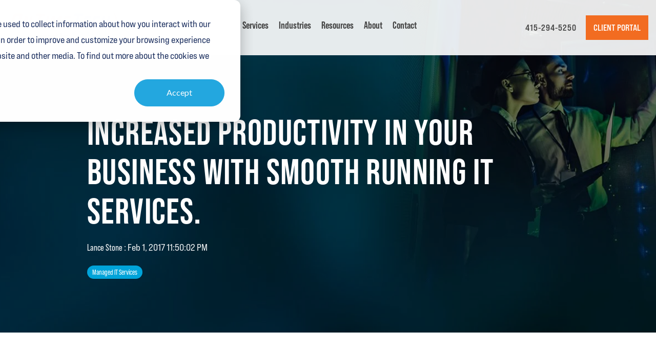

--- FILE ---
content_type: text/html; charset=UTF-8
request_url: https://ontimetech.valeonetworks.com/blog/features/increased-productivity-in-your-business-with-smooth-running-it-services
body_size: 14286
content:
<!doctype html><html lang="en"><head>
    <meta charset="utf-8">
    <title>Increased productivity in your business with smooth running IT services.</title>
    <link rel="shortcut icon" href="https://ontimetech.valeonetworks.com/hubfs/OTT%20-%20Color%20Icon.png">
    <meta name="description" content="Increased productivity in your business with smooth running IT services.">
    
    
    
    
    
<meta name="viewport" content="width=device-width, initial-scale=1">

    <script src="/hs/hsstatic/jquery-libs/static-1.1/jquery/jquery-1.7.1.js"></script>
<script>hsjQuery = window['jQuery'];</script>
    <meta property="og:description" content="Increased productivity in your business with smooth running IT services.">
    <meta property="og:title" content="Increased productivity in your business with smooth running IT services.">
    <meta name="twitter:description" content="Increased productivity in your business with smooth running IT services.">
    <meta name="twitter:title" content="Increased productivity in your business with smooth running IT services.">

    

    
    <style>
a.cta_button{-moz-box-sizing:content-box !important;-webkit-box-sizing:content-box !important;box-sizing:content-box !important;vertical-align:middle}.hs-breadcrumb-menu{list-style-type:none;margin:0px 0px 0px 0px;padding:0px 0px 0px 0px}.hs-breadcrumb-menu-item{float:left;padding:10px 0px 10px 10px}.hs-breadcrumb-menu-divider:before{content:'›';padding-left:10px}.hs-featured-image-link{border:0}.hs-featured-image{float:right;margin:0 0 20px 20px;max-width:50%}@media (max-width: 568px){.hs-featured-image{float:none;margin:0;width:100%;max-width:100%}}.hs-screen-reader-text{clip:rect(1px, 1px, 1px, 1px);height:1px;overflow:hidden;position:absolute !important;width:1px}
</style>


  <style>
    .blog-header-full {
      background: transparent url() no-repeat center center;
      background-size: cover;
      position: relative;
    }
	  .hs-blog-post .post-page-full .blog-header-full {
    background-color: transparent !important;
}
	  .default-bg {
	  background: url(https://ontimetech.valeonetworks.com/hubfs/inner-bg.jpg) no-repeat center center;
       background-size: cover;
       position: relative;
	  }
    .blog-head-overlay {
      position: absolute;
      top: 0;
      bottom: 0;
      left: 0;
      width: 100%;
      height: 100%;
      background-color: rgba(0, 0, 0, 0.5);
      z-index: 0;
    }
    .post-header {
      position: relative;
      z-index: 2;
    }
    .hs-blog-post .hhs-top-bar.hhs-alt-nav .hs-menu-wrapper.hs-menu-flow-horizontal>ul li a, 
    .hs-blog-post  .hhs-top-bar.hhs-alt-nav .hs-menu-wrapper.hs-menu-flow-horizontal ul.hhs-nav-links .hs-menu-depth-1 a,
    .hs-blog-post .hhs-nav-grid__extras .cta-tertiary{
    color: rgba(68, 68, 68, 1.0) !important;
}
   .hs-blog-post ul.hs-menu-children-wrapper, 
   .hs-blog-post ul.hs-menu-children-wrapper li {
    background: white !important;
}
   .hhs-hat-menu .hs-menu-children-wrapper li a:hover, .hhs-lang-switch .lang_list_class li a:hover, .hs-menu-wrapper.hs-menu-flow-horizontal ul.hhs-nav-links .hs-menu-item.hs-menu-depth-2 a:hover, .hhs-top-bar .hs-menu-wrapper.hs-menu-flow-horizontal>ul li.hs-item-has-children ul.hs-menu-children-wrapper li a:hover {
    background-color: #00A3D9 !important;
}
    .hs-blog-post .hhs-hat-menu .hs-menu-children-wrapper li a:hover, 
.hs-blog-post .hhs-lang-switch .lang_list_class li a:hover, 
    .hs-blog-post .custom-menu-primary .hs-menu-wrapper > ul li.hs-item-has-children ul.hs-menu-children-wrapper li a:hover, 
    .hs-blog-post .hs-menu-wrapper.hs-menu-flow-horizontal ul.hhs-nav-links .hs-menu-item.hs-menu-depth-2 a:hover, 
    .hs-blog-post .hhs-top-bar .hs-menu-wrapper.hs-menu-flow-horizontal>ul li.hs-item-has-children ul.hs-menu-children-wrapper li a:hover {
    color: #fff !important;
}
  </style>
  
<link rel="stylesheet" href="https://ontimetech.valeonetworks.com/hubfs/hub_generated/template_assets/1/151773400491/1752765156563/template_main-head.min.css">
<link class="hs-async-css" rel="preload" href="https://ontimetech.valeonetworks.com/hubfs/hub_generated/template_assets/1/151768329874/1752765160406/template_main-foot.min.css" as="style" onload="this.onload=null;this.rel='stylesheet'">
<noscript><link rel="stylesheet" href="https://ontimetech.valeonetworks.com/hubfs/hub_generated/template_assets/1/151768329874/1752765160406/template_main-foot.min.css"></noscript>
<link rel="stylesheet" href="https://ontimetech.valeonetworks.com/hubfs/hub_generated/template_assets/1/151773400494/1742873995688/template_child.css">
<link rel="stylesheet" href="https://ontimetech.valeonetworks.com/hubfs/hub_generated/template_assets/1/116336568102/1764608414760/template_global-header-v2.min.css">
<link rel="stylesheet" href="https://ontimetech.valeonetworks.com/hubfs/hub_generated/module_assets/1/151773400501/1742892406108/module_OTT-Global_Header.min.css">

<style>

  
  
  .hhs-top-bar {
    background-color: rgba(0, 0, 0, 0.0);
    padding: 10px 0;
    
      position: absolute;
      left: 0;
      right: 0;
      z-index: 999;
    
  }
  .hhs-top-bar.sticky-menu.active {
    padding: 5px 0; 
  }
  
  @media (min-width: 992px) {
    
  }
  
  
  
  .hhs-top-bar.hhs-alt-nav .logo-sticky,
  .logo-standard  {
    max-width: 250px;
    float: left;
  }
  
  .hhs-top-bar.hhs-alt-nav.sticky-menu.active .logo-sticky,
  .logo-sticky  {
    max-width: 200px;
    float: left;
  }
  
  .hhs-header-logo {
    padding-top:  0px;
  }
  
  
  .hhs-nav-grid__menu {
    
      margin-right: auto;
      margin-left: 25px;
    
  }
  
  .hhs-top-bar .hs-menu-wrapper.hs-menu-flow-horizontal>ul li a,
  .hs-menu-wrapper.hs-menu-flow-horizontal ul.hhs-nav-links .hs-menu-item a {
    color: rgba(255, 255, 255, 1.0);
  }
  
  
  .hhs-top-bar .hs-menu-wrapper.hs-menu-flow-horizontal>ul li {
    margin: 15px 10px;
  }
  
  .hhs-top-bar .hs-menu-wrapper.hs-menu-flow-horizontal>ul li a:hover,
  .hs-menu-wrapper.hs-menu-flow-horizontal ul.hhs-nav-links .hs-menu-item a:hover,
  .hhs-top-bar .hs-menu-wrapper.hs-menu-flow-horizontal>ul li a:hover,
  .hhs-header-search a i:hover,
  .hhs-lang-switch .globe_class:hover{
    color: rgba(102, 102, 102, 1.0);
  } 
  
  .hhs-header-search a i{
    color: rgba(255, 255, 255, 1);
    
  }
  
  .hhs-top-bar .hs-menu-wrapper.hs-menu-flow-horizontal>ul li.hs-menu-depth-1.active:after,
  .hhs-top-bar .hs-menu-wrapper.hs-menu-flow-horizontal>ul li.hs-menu-depth-1:after {
    background-color: rgba(242, 245, 248, 1.0);
  }
  
  
  
  .hhs-lang-switch .globe_class:before{
    color: rgba(255, 255, 255, 1);
  }
  
  .lang_list_class li {
     background: rgba(255, 255, 255, 1) !important;
  }
  
  .hhs-lang-switch .lang_list_class:after {
   border-bottom-color: rgba(255, 255, 255, 1) !important;
  }
  
  
 
  .hhs-hat-menu .hs-menu-children-wrapper,
  .sc-site-header__menu .hs-menu-children-wrapper {
    background-color: #FFFFFF;
  }
  
  .hhs-hat-menu .hs-menu-children-wrapper:before,
  .hs-menu-wrapper.hs-menu-flow-horizontal>ul li.hs-item-has-children ul.hs-menu-children-wrapper:before {
     color: rgba(255, 255, 255, 1) !important;
  }
  
  .hhs-hat-menu .hs-menu-children-wrapper li a,
  .hhs-lang-switch .lang_list_class li a,
  .custom-menu-primary .hs-menu-wrapper > ul li a, 
  .hs-menu-wrapper.hs-menu-flow-horizontal > ul li.hs-item-has-children ul.hs-menu-children-wrapper li a,
  .hhs-lang-switch .lang_list_class li a {
    color: #444444;
    font-size: 14px !important;
  }
  
  .hhs-hat-menu .hs-menu-children-wrapper li a:hover,
  .hhs-lang-switch .lang_list_class li a:hover,
  .hs-menu-wrapper.hs-menu-flow-horizontal ul.hhs-nav-links .hs-menu-item.hs-menu-depth-2 a:hover,
  .hhs-top-bar .hs-menu-wrapper.hs-menu-flow-horizontal>ul li.hs-item-has-children ul.hs-menu-children-wrapper li a:hover{
   background-color:  #f26c21;
  }
  
  .hhs-hat-menu .hs-menu-children-wrapper li a:hover,
  .hhs-lang-switch .lang_list_class li a:hover,
  .custom-menu-primary .hs-menu-wrapper > ul li.hs-item-has-children ul.hs-menu-children-wrapper li a:hover,
  .hs-menu-wrapper.hs-menu-flow-horizontal ul.hhs-nav-links .hs-menu-item.hs-menu-depth-2 a:hover,
  .hhs-top-bar .hs-menu-wrapper.hs-menu-flow-horizontal>ul li.hs-item-has-children ul.hs-menu-children-wrapper li a:hover{
   color: #fff !important;
  }
  .custom-menu-primary .hs-menu-wrapper > ul li.hs-item-has-children ul.hs-menu-children-wrapper li.active a:hover {
    color: #444444 !important;
  }
  
  .hhs-top-bar.hhs-alt-nav .hs-menu-wrapper.hs-menu-flow-horizontal ul.hhs-nav-links ul .hs-menu-item.sub-active a,
  .hhs-top-bar .hs-menu-wrapper.hs-menu-flow-horizontal ul.hhs-nav-links ul .hs-menu-item.sub-active a{
     background-color:  #f2f5f8;
     color: #444444 !important;
    }
    
  
  
  .hhs-top-bar.hhs-alt-nav.sticky-menu,
  .hhs-top-bar.sticky-menu,
  .hhs-top-bar.hhs-alt-nav{
    background-color: rgba(255, 255, 255, 0.90);
  }
  .sticky-menu.active {
    background-color: rgba(255, 255, 255, 0.90);
  }
  
  .hhs-top-bar.sticky-menu .hs-menu-wrapper.hs-menu-flow-horizontal>ul li a,
  .hhs-top-bar.hhs-alt-nav .hs-menu-wrapper.hs-menu-flow-horizontal>ul li a,
  .hhs-top-bar.hhs-alt-nav .hs-menu-wrapper.hs-menu-flow-horizontal ul.hhs-nav-links .hs-menu-item a,
  .hhs-top-bar.hhs-alt-nav .hhs-header-search a i,
  .hhs-top-bar.hhs-alt-nav .fas,
  .hhs-top-bar.hhs-alt-nav .hhs-lang-switch .globe_class:before,
  .sticky-menu .hs-menu-wrapper.hs-menu-flow-horizontal ul.hhs-nav-links li a,
  .sticky-menu .hhs-nav-grid__extras i,
  .sticky-menu .hhs-lang-switch .globe_class:before{
    color: rgba(68, 68, 68, 1.0);
  }
  
  .hhs-top-bar.hhs-alt-nav .hs-menu-wrapper.hs-menu-flow-horizontal ul.hhs-nav-links ul .hs-menu-item a {
    color: #444444;
  }
  
  .hhs-top-bar.sticky-menu .hs-menu-wrapper.hs-menu-flow-horizontal>ul li a:hover,
  .hhs-top-bar.hhs-alt-nav .hs-menu-wrapper.hs-menu-flow-horizontal>ul li a:hover,
  .hhs-top-bar.hhs-alt-nav .hhs-top-bar .hs-menu-wrapper.hs-menu-flow-horizontal .hs-menu-depth-1:first-child:hover,
  .hhs-top-bar.hhs-alt-nav .hhs-header-search a i:hover,
  .hhs-top-bar.hhs-alt-nav .fas:hover,
  .hhs-top-bar.hhs-alt-nav .hhs-lang-switch .globe_class:before,
  .sticky-menu .hhs-top-bar .hs-menu-wrapper.hs-menu-flow-horizontal .hs-menu-depth-1:first-child:hover,
  .sticky-menu .hs-menu-wrapper.hs-menu-flow-horizontal ul.hhs-nav-links li a:hover,
  .sticky-menu .hhs-header-search a i:hover{
    color: rgba(0, 0, 0, 1.0);
  }
  
  .hhs-top-bar.hhs-alt-nav .hhs-header-search a i,
  .hhs-top-bar.hhs-alt-nav .globe_class {
    color: rgba(68, 68, 68, 1) !important;
  }
  
  .hhs-top-bar.hhs-alt-nav .hhs-top-bar .hs-menu-wrapper.hs-menu-flow-horizontal>ul li a:hover,
  .hhs-top-bar.hhs-alt-nav .hhs-header-search a i:hover,
  .hhs-top-bar.hhs-alt-nav .globe_class:hover {
    color: rgba(0, 0, 0, 1) !important;
  }
  
  
  .hhs-top-bar.hhs-alt-nav .hs-menu-wrapper.hs-menu-flow-horizontal>ul li.hs-menu-depth-1.active:after,
  .hhs-top-bar.hhs-alt-nav .hs-menu-wrapper.hs-menu-flow-horizontal>ul li.hs-menu-depth-1:after,
  .sticky-menu.hhs-top-bar .hs-menu-wrapper.hs-menu-flow-horizontal>ul li.hs-menu-depth-1.active:after,
  .sticky-menu.hhs-top-bar .hs-menu-wrapper.hs-menu-flow-horizontal>ul li.hs-menu-depth-1:after {
    background-color: rgba(242, 108, 33, 1.0);
  }
 
  
  
  .hhs-header-cta .cta-secondary,
  .hhs-header-cta .cta-tertiary,
  .hhs-header-cta .cta-primary,
  .hhs-header-cta .cta-four,
  .hhs-header-cta .cta-five{
    padding: 15px 15px !important;
    font-size: 10px !important;
    -webkit-box-shadow: none;
    box-shadow: none;
  }
  
   
   
  
  .hhs-side-menu {
   width:  400px;
  }
  
  .hhs-side-menu {
   background-color:  rgba(255, 255, 255, 1.0);
  }
  
  .body-wrapper::after {
    background-color:  rgba(0, 0, 0, 0.6);
  }
  
  
  
  .hamburger-icon .line {
    background: rgba(255, 255, 255, 1.0);
  }
  
  .hhs-top-bar.hhs-alt-nav .hamburger-icon .line,
  .sticky-menu .hamburger-icon .line {
    background: rgba(68, 68, 68, 1.0);
  }
  
  .hamburger-icon.active .line {
    background: rgba(68, 68, 68, 1.0);
  }
  
  
    .hhs-side-menu__controls .hhs-lang-switch {
      right: 70px !important;   
    }
  
  
  
  .hhs-side-menu .hhs-lang-switch .globe_class:before,
  .hhs-side-menu .fas{
    color: rgba(68, 68, 68, 1.0);
  }
  
  .hhs-top-bar .fas {
    color: #fff;
  }
  
  .hhs-side-menu__footer a i,
  .hhs-side-menu__footer a:visited i {
    color: #333333;
  }
  
  .hhs-side-menu__footer a:hover i,
  .hhs-side-menu__footer a:focus i {
    color: #666666;
  }
  
  
  
  .hhs-side-menu .hhs-side-menu__mobile li a {
    font-size: 18px;
    font-weight: bold;
    color: rgba(102, 102, 102, 1.0);
  }
  
  .hhs-side-menu .hhs-side-menu__mobile li a:hover {
    color: rgba(0, 0, 0, 1.0);
  }
  
  .hhs-sidebar-nav-toggle i {
    color: rgba(153, 153, 153, 1.0);
  }
  
  
  
  .hhs-side-menu__extras .hs-menu-item a,
  .hhs-side-menu__extras .hs-menu-wrapper.hs-menu-flow-horizontal>ul li.hs-item-has-children ul.hs-menu-children-wrapper a {
    font-size: 14px;
    font-weight: nomral;
    color: rgba(102, 102, 102, 1);
  }
  
  .hhs-side-menu__extras .hs-menu-item a:hover,
  .hhs-side-menu__extras .hs-menu-wrapper.hs-menu-flow-horizontal>ul li.hs-item-has-children ul.hs-menu-children-wrapper a:hover {
    color: rgba(0, 164, 189, 1);
  }
  
  
  
  
    .hhs-side-menu__extras {flex: 1;}
  
  
  @media (max-width: 575px) {
    .hhs-side-menu {
     width: 100%; 
    }
  }
  
   
   
  
  
    
    @media screen and (min-width: 850px) {
      [class^=mega-drop].loaded {
        position: relative; 	
        display: inline-block; 	
        padding: 0 !important; 	
      }
      
      [class^=mega-drop].loaded:hover::after {
        display: block; 
        position: absolute;
        top:0; 
        width: 100%; 
        height: 100px; 
        left: -36px;
        
      }
      [class^=mega-drop].loaded:hover::before {
        display: block; 
        position: absolute;
        top: 0; 
        width: 100%; 
        height: 100px; 
        right: -36px;
        
      }
      .mega-menu::before {
        height: 30px;
        top: -30px;
	      background-color: rgba(255, 2, 1, 0.0);
      }
    } 
  
    .mega-menu {
      background-color: rgba(255, 255, 255, 1);
      top: 75px;
    }
    .sticky-menu.active .mega-menu  {
      top: 70px;
    }
    .mega-menu span.hs_cos_wrapper_type_text {
      text-transform: none !important;
      font-weight: normal !important;
      white-space: normal !important; 
    }

    .hhs-top-bar .hs-menu-wrapper.hs-menu-flow-horizontal>ul li .mega-menu a,
    .hhs-alt-nav .hhs-top-bar .hs-menu-wrapper.hs-menu-flow-horizontal>ul li .mega-menu a,
    .hhs-top-bar .mega-menu .mega-nav-con ul li ul.hs-menu-children-wrapper li a,
    .hhs-alt-nav .hhs-top-bar .mega-menu .mega-nav-con ul li ul.hs-menu-children-wrapper li a{
      color: #444444 !important;
      font-size: 16px !important;
      font-weight: normal;
      text-transform: none;
      padding-top:10px !important;
      padding-bottom:10px !important;
    }
    .hhs-top-bar .mega-menu .mega-nav-con ul li ul.hs-menu-children-wrapper li a{
      font-size: 0.95em !important;
    }
    .hhs-top-bar .mega-menu .mega-nav-con .hs-menu-wrapper.hs-menu-flow-horizontal ul .hs-menu-item.hs-menu-depth-2 a:hover,
    .hhs-top-bar .hs-menu-wrapper.hs-menu-flow-horizontal>ul li .mega-menu a:hover,
    .hhs-alt-nav .hhs-top-bar .hs-menu-wrapper.hs-menu-flow-horizontal>ul li .mega-menu a:hover,
    .hhs-top-bar .mega-menu .mega-nav-con ul li ul.hs-menu-children-wrapper li a:hover,
    .hhs-alt-nav .hhs-top-bar .mega-menu .mega-nav-con ul li ul.hs-menu-children-wrapper li a:hover{
      color: #00a4bd !important;
      background-color: transparent !important;
    } 
  
  
  
  
  
  
  
    .hhs-menu-toggle {
      display: none;  
    }
    @media (max-width: 960px) {
      .hhs-menu-toggle {
        display: block;  
      }
    }
    @media (max-width: 920px) {
      .hhs-menu-toggle {
        display: block;  
      }
    }
  
  
    
  
  .hhs-side-menu__ctas .hhs-side-cta-1,
  .hhs-side-menu__ctas .hhs-side-cta-2{
    display: none;
  }
  @media (max-width: 960px) {
      .hhs-extras-ctas,
      .hhs-extras-ctas .hhs-head-cta-1 {
        display: none;
      }
      .hhs-side-menu__ctas .hhs-side-cta-1 {
        display: inline-block;
      }
    }
    @media (max-width: 920px) {
      .hhs-extras-ctas .hhs-head-cta-2 {
        display: none;
      }
      .hhs-side-menu__ctas .hhs-side-cta-2 {
        display: inline-block;
      }
    }
    
  
    @media (min-width: 850px) {
      .hhs-side-menu__mobile {
        display: none;
      }
    }

  @media (max-width: 850px) {
    .main-nav .sc-site-header__menu {
       display: none;
      }
    }
  
  
  
  
  
  
  
  
  
  
  
  
  
   
  @media (max-width: 922px) {
    .custom-menu-primary .hs-menu-wrapper > ul {
       margin-top: 10px !important;
    }
    .custom-menu-primary .hs-menu-wrapper > ul,
    .custom-menu-primary .hs-menu-wrapper > ul li.active a:hover{
      background-color:  rgba(255, 255, 255, 1) !important;
    }
    .hhs-top-bar .hs-menu-wrapper.hs-menu-flow-horizontal>ul li a:hover,
    .custom-menu-primary .hs-menu-wrapper > ul li.active a:hover {
      color:  #444444 ;
    }
    .custom-menu-primary .hs-menu-wrapper > ul li{
      
        border-top: 1px solid rgba(0, 0, 0, .1) !important; 
      
    }
    .custom-menu-primary .hs-menu-wrapper > ul ul li{
      
        background-color: rgba(0, 0, 0, .05);
      
    }
    
      .sticky-menu.active {
        position: static !important;
      }
      .sticky-menu.active {
        display: none !important;
        height: 0px !important;
      }
    
  }
  
  
  @media (max-width: 575px) {
    .logo-standard, .logo-sticky {
      max-width: 100px !important;
    }
    
      .hhs-nav-opt-items .hhs-header-search {
        right: 3px;
      }
      .hhs-nav-opt-items .hhs-lang-switch
       {
        right: 33px;
      }
    
  }
  
</style>

<link rel="stylesheet" href="/hs/hsstatic/BlogSocialSharingSupport/static-1.258/bundles/project.css">
<link rel="stylesheet" href="https://ontimetech.valeonetworks.com/hubfs/hub_generated/module_assets/1/127749903959/1742892322669/module_nit-blog-comments.min.css">
<link rel="stylesheet" href="/hs/hsstatic/AsyncSupport/static-1.501/sass/comments_listing_asset.css">
<link rel="stylesheet" href="https://ontimetech.valeonetworks.com/hubfs/hub_generated/module_assets/1/117954072584/1752765138194/module_CLEAN_Pro_-_Related_Blog_Posts.min.css">

<style>
  #hs_cos_wrapper_module_16841720648803 .clean-base {}

#hs_cos_wrapper_module_16841720648803 .clean-base .row {
  padding-top:50px;
  padding-bottom:50px;
}

@media only screen and (max-width:992px) {
  #hs_cos_wrapper_module_16841720648803 .clean-base .row {
    padding-top:50px;
    padding-bottom:50px;
  }
}

@media only screen and (max-width:575px) {
  #hs_cos_wrapper_module_16841720648803 .clean-base .row {
    padding-top:25px;
    padding-bottom:25px;
  }
}

#hs_cos_wrapper_module_16841720648803 .hs_cos_wrapper_type_related_blog_posts {
  display:grid;
  grid-template-columns:repeat(3,1fr);
}

#hs_cos_wrapper_module_16841720648803 .blog-recent-posts__post,
#hs_cos_wrapper_module_16841720648803 .hhs-blog-card-inner { background-color:rgba(255,255,255,1.0); }

#hs_cos_wrapper_module_16841720648803 .hhs-blog-cards p.reading-minutes {
  margin-bottom:5px;
  color:rgba(88,88,90,1.0);
  text-transform:uppercase;
}

#hs_cos_wrapper_module_16841720648803 .blog-index__post-content--small h4 { line-height:em; }

#hs_cos_wrapper_module_16841720648803 .blog-index__post-content--small h4.card_post_title a {
  font-size:px;
  color:rgba(0,0,0,1.0);
}

@media (max-width:575px) {
  #hs_cos_wrapper_module_16841720648803 .blog-index__post-content--small h4.card_post_title a { font-size:px; }
}

#hs_cos_wrapper_module_16841720648803 .hhs-blog-card-inner { padding-bottom:30px; }

#hs_cos_wrapper_module_16841720648803 a.blog-index__post-button { color:rgba(167,206,56,1.0); }

#hs_cos_wrapper_module_16841720648803 .blog-index__post-author span { font-size:16px; }

#hs_cos_wrapper_module_16841720648803 .blog-index__post-author {
  display:flex;
  align-items:center;
}

#hs_cos_wrapper_module_16841720648803 .blog-index__post-author-image {
  margin-right:5px;
  display:inline-block !important;
}

#hs_cos_wrapper_module_16841720648803 a.blog-index__post-author-name { color:rgba(102,102,102,1.0); }

#hs_cos_wrapper_module_16841720648803 .blog-index__post-author span .pub-date { color:rgba(153,153,153,1.0); }

#hs_cos_wrapper_module_16841720648803 .blog-recent-posts__post p,
#hs_cos_wrapper_module_16841720648803 .blog-index__post--large p,
#hs_cos_wrapper_module_16841720648803 .blog-index__post--small p,
#hs_cos_wrapper_module_16841720648803 .blog-index__tag-subtitle {
  color:rgba(0,0,0,1.0);
  font-size:px;
}

#hs_cos_wrapper_module_16841720648803 .hhs-blog-cards .blog-index__post-tag {
  color:rgba(255,255,255,1.0);
  background:rgba(21,46,84,1.0);
}

#hs_cos_wrapper_module_16841720648803 .hhs-blog-cards .blog-index__post-tag:hover,
#hs_cos_wrapper_module_16841720648803 .hhs-blog-cards .blog-index__post-tag:focus {
  color:rgba(255,255,255,1.0);
  background:rgba(21,46,84,1.0);
}

@media screen and (max-width:1000px) {
  #hs_cos_wrapper_module_16841720648803 .hs_cos_wrapper_type_related_blog_posts {
    grid-template-columns:repeat(2,1fr);
    grid-template-rows:repeat(1,1fr);
  }
}

@media screen and (max-width:922px) {
  #hs_cos_wrapper_module_16841720648803 .hs_cos_wrapper_type_related_blog_posts {
    grid-template-columns:1fr;
    grid-template-rows:repeat(1,1fr);
  }
}

</style>

<link class="hs-async-css" rel="preload" href="https://ontimetech.valeonetworks.com/hubfs/hub_generated/template_assets/1/116336568929/1764608401583/template_clean-foundation.min.css" as="style" onload="this.onload=null;this.rel='stylesheet'">
<noscript><link rel="stylesheet" href="https://ontimetech.valeonetworks.com/hubfs/hub_generated/template_assets/1/116336568929/1764608401583/template_clean-foundation.min.css"></noscript>
<link rel="stylesheet" href="https://ontimetech.valeonetworks.com/hubfs/hub_generated/template_assets/1/116336275308/1764608408300/template_global-footer.min.css">
<style>
  
  
  
  #hs_cos_wrapper_module_169047592089681 .hhs-footer-mod {
    padding-top: 100px;
    padding-bottom: 100px;
    
    
      background-color: rgba(21, 46, 84, 1.0);
    }
  


  
  .hhs-foot-base-nav .hs-menu-wrapper.hs-menu-flow-horizontal > ul li a,
  .hhs-foot-nav-col .hs-menu-wrapper.hs-menu-flow-horizontal>ul li.hs-item-has-children ul.hs-menu-children-wrapper li a,
  .hhs-foot-nav-col .hs-menu-wrapper.hs-menu-flow-horizontal > ul li a {
    color: #f26c21 !important;
  }
  .hhs-foot-base-nav .hs-menu-wrapper.hs-menu-flow-horizontal > ul li a:hover,
  .hhs-foot-nav-col .hs-menu-wrapper.hs-menu-flow-horizontal>ul li.hs-item-has-children ul.hs-menu-children-wrapper li a:hover,
  .hhs-foot-nav-col .hs-menu-wrapper.hs-menu-flow-horizontal > ul li a:hover {
    color: #f26c21  !important;
  }
  .foot-nav-title,
  .hhs-foot-rss h5,
  .hhs-foot-nav-col h5 {
    margin-bottom: 40px;
    color: #ffffff;
  }

  .hhs-foot-rss .hs_cos_wrapper_type_inline_rich_text p,
  .hhs-foot-rss .hs_cos_wrapper_type_inline_rich_text l1,
  .hhs-foot-rss .hs_cos_wrapper_type_inline_rich_text span,
  .hhs-foot-rss label{
    color: #ffffff !important;
  }
  
  .hhs-col-content p,
  .hhs-col-content a {
    color: #ffffff;
  }
  
  
  .hhs-foot-base-nav .hs-menu-wrapper.hs-menu-flow-horizontal > ul li a {
    font-size: 14px;
  }

  
  .hhs-footer-mod .hhs-post-content a h6  {
    color: #FFFFFF;
    font-size: 16px;
    line-height: 20px;
  }
  .hhs-footer-mod .hhs-post-summary p  {
    color: #ffffff;
    font-size: 14px;
    line-height: 18px;
  }
  .hhs-foot-rss .hs-rss-title:hover {
    color: #f26c21;
  }
   .hhs-footer-mod .hhs-post-feat-img {
    min-height: 120px;
  }
  .hhs-foot-rss .hs-rss-item.hs-with-featured-image .hs-rss-item-text  {
   margin-top: 120px;
  }
  .hhs-foot-break-line {
    border-color:  #152e54;
  }
  .hhs-foot-copyright {
    color: #ffffff;
  }
  
  
  
  
    @media (max-width: 575px) {
     .hhs-foot-nav-col .hhs-col-content {
       display: none; 
       text-align: center;
     }
     .hhs-foot-nav-col .hhs-col-content.open-menu {
       display: block;
       text-align: center;
     } 
    }
  #hs_cos_wrapper_module_169047592089681 .hhs-social-con i { color:  #f26c21;}
    #hs_cos_wrapper_module_169047592089681 .hhs-social-con i:hover {color:  #f26c21;}@media (max-width: 922px) {
    #hs_cos_wrapper_module_169047592089681 .hhs-footer-mod {
      padding-top: 25px;
      padding-bottom: 25px;
    }
  }

  
  #return-to-top {
   background: rgba(21, 46, 84, 0.7);
  }
  #return-to-top:hover {
   background: rgba(21, 46, 84, 0.9);
  }

  
  @media (max-width: 575px) {
    #hs_cos_wrapper_module_169047592089681 .hhs-footer-mod {
      padding-top: 25px;
      padding-bottom: 25px;
    }
    .hhs-foot-nav-col {
     border-color: #152e54;
    }
  }
</style>
<style>
  @font-face {
    font-family: "Bebas Neue";
    font-weight: 400;
    font-style: normal;
    font-display: swap;
    src: url("/_hcms/googlefonts/Bebas_Neue/regular.woff2") format("woff2"), url("/_hcms/googlefonts/Bebas_Neue/regular.woff") format("woff");
  }
  @font-face {
    font-family: "Hind";
    font-weight: 400;
    font-style: normal;
    font-display: swap;
    src: url("/_hcms/googlefonts/Hind/regular.woff2") format("woff2"), url("/_hcms/googlefonts/Hind/regular.woff") format("woff");
  }
  @font-face {
    font-family: "Hind";
    font-weight: 700;
    font-style: normal;
    font-display: swap;
    src: url("/_hcms/googlefonts/Hind/700.woff2") format("woff2"), url("/_hcms/googlefonts/Hind/700.woff") format("woff");
  }
  @font-face {
    font-family: "Rubik";
    font-weight: 400;
    font-style: normal;
    font-display: swap;
    src: url("/_hcms/googlefonts/Rubik/regular.woff2") format("woff2"), url("/_hcms/googlefonts/Rubik/regular.woff") format("woff");
  }
  @font-face {
    font-family: "Rubik";
    font-weight: 700;
    font-style: normal;
    font-display: swap;
    src: url("/_hcms/googlefonts/Rubik/700.woff2") format("woff2"), url("/_hcms/googlefonts/Rubik/700.woff") format("woff");
  }
  @font-face {
    font-family: "Rubik";
    font-weight: 700;
    font-style: normal;
    font-display: swap;
    src: url("/_hcms/googlefonts/Rubik/700.woff2") format("woff2"), url("/_hcms/googlefonts/Rubik/700.woff") format("woff");
  }
  @font-face {
    font-family: "Open Sans";
    font-weight: 400;
    font-style: normal;
    font-display: swap;
    src: url("/_hcms/googlefonts/Open_Sans/regular.woff2") format("woff2"), url("/_hcms/googlefonts/Open_Sans/regular.woff") format("woff");
  }
  @font-face {
    font-family: "Open Sans";
    font-weight: 700;
    font-style: normal;
    font-display: swap;
    src: url("/_hcms/googlefonts/Open_Sans/700.woff2") format("woff2"), url("/_hcms/googlefonts/Open_Sans/700.woff") format("woff");
  }
  @font-face {
    font-family: "Open Sans";
    font-weight: 700;
    font-style: normal;
    font-display: swap;
    src: url("/_hcms/googlefonts/Open_Sans/700.woff2") format("woff2"), url("/_hcms/googlefonts/Open_Sans/700.woff") format("woff");
  }
</style>

    <script type="application/ld+json">
{
  "mainEntityOfPage" : {
    "@type" : "WebPage",
    "@id" : "https://ontimetech.valeonetworks.com/blog/features/increased-productivity-in-your-business-with-smooth-running-it-services"
  },
  "author" : {
    "name" : "Lance Stone",
    "url" : "https://ontimetech.valeonetworks.com/blog/author/ulisticadmin",
    "@type" : "Person"
  },
  "headline" : "Increased productivity in your business with smooth running IT services.",
  "datePublished" : "2017-02-02T04:50:02.000Z",
  "dateModified" : "2024-01-10T16:31:51.356Z",
  "publisher" : {
    "name" : "Valeo Networks",
    "logo" : {
      "url" : "https://6060188.fs1.hubspotusercontent-na1.net/hubfs/6060188/OTT%20-%20Color%20Logo.png",
      "@type" : "ImageObject"
    },
    "@type" : "Organization"
  },
  "@context" : "https://schema.org",
  "@type" : "BlogPosting"
}
</script>


    
<!--  Added by GoogleAnalytics4 integration -->
<script>
var _hsp = window._hsp = window._hsp || [];
window.dataLayer = window.dataLayer || [];
function gtag(){dataLayer.push(arguments);}

var useGoogleConsentModeV2 = true;
var waitForUpdateMillis = 1000;


if (!window._hsGoogleConsentRunOnce) {
  window._hsGoogleConsentRunOnce = true;

  gtag('consent', 'default', {
    'ad_storage': 'denied',
    'analytics_storage': 'denied',
    'ad_user_data': 'denied',
    'ad_personalization': 'denied',
    'wait_for_update': waitForUpdateMillis
  });

  if (useGoogleConsentModeV2) {
    _hsp.push(['useGoogleConsentModeV2'])
  } else {
    _hsp.push(['addPrivacyConsentListener', function(consent){
      var hasAnalyticsConsent = consent && (consent.allowed || (consent.categories && consent.categories.analytics));
      var hasAdsConsent = consent && (consent.allowed || (consent.categories && consent.categories.advertisement));

      gtag('consent', 'update', {
        'ad_storage': hasAdsConsent ? 'granted' : 'denied',
        'analytics_storage': hasAnalyticsConsent ? 'granted' : 'denied',
        'ad_user_data': hasAdsConsent ? 'granted' : 'denied',
        'ad_personalization': hasAdsConsent ? 'granted' : 'denied'
      });
    }]);
  }
}

gtag('js', new Date());
gtag('set', 'developer_id.dZTQ1Zm', true);
gtag('config', 'G-P9BBGD3XMZ');
</script>
<script async src="https://www.googletagmanager.com/gtag/js?id=G-P9BBGD3XMZ"></script>

<!-- /Added by GoogleAnalytics4 integration -->


<style>
td._51m-.hCent {
    display: none;
}
</style>
<link rel="amphtml" href="https://ontimetech.valeonetworks.com/blog/features/increased-productivity-in-your-business-with-smooth-running-it-services?hs_amp=true">

<meta property="og:url" content="https://ontimetech.valeonetworks.com/blog/features/increased-productivity-in-your-business-with-smooth-running-it-services">
<meta name="twitter:card" content="summary">

<link rel="canonical" href="https://ontimetech.valeonetworks.com/blog/features/increased-productivity-in-your-business-with-smooth-running-it-services">

<meta property="og:type" content="article">
<link rel="alternate" type="application/rss+xml" href="https://ontimetech.valeonetworks.com/blog/rss.xml">
<meta name="twitter:domain" content="ontimetech.valeonetworks.com">
<script src="//platform.linkedin.com/in.js" type="text/javascript">
    lang: en_US
</script>

<meta http-equiv="content-language" content="en">







    <link rel="preconnect" href="https://cdn2.hubspot.net" crossorigin>
    <link rel="preconnect" href="https://js.hs-analytics.net" crossorigin>
    <link rel="preconnect" href="https://js.hs-banner.com" crossorigin>
  <meta name="generator" content="HubSpot"></head>
  <body>
    <div class="body-wrapper   hs-content-id-152611997952 hs-blog-post hs-blog-id-152344057235">
      
        <div id="hs_cos_wrapper_module_169047585335980" class="hs_cos_wrapper hs_cos_wrapper_widget hs_cos_wrapper_type_module" style="" data-hs-cos-general-type="widget" data-hs-cos-type="module">


<a href="#main-content" class="screen-reader-text">Skip to the main content.</a>


<header id="hhs-main-nav" class="hhs-top-bar">
  <div class="container-fluid
              hhs-nav-grid">
      <div class="hhs-header-logo">
        <div class="logo-standard">
          
            
          
            <span id="hs_cos_wrapper_module_169047585335980_" class="hs_cos_wrapper hs_cos_wrapper_widget hs_cos_wrapper_type_logo" style="" data-hs-cos-general-type="widget" data-hs-cos-type="logo"><a href="//ontimetech.valeonetworks.com" id="hs-link-module_169047585335980_" style="border-width:0px;border:0px;"><img src="https://ontimetech.valeonetworks.com/hs-fs/hubfs/OTT%20powerd%20by%20VN%20big.png?width=500&amp;height=175&amp;name=OTT%20powerd%20by%20VN%20big.png" class="hs-image-widget " height="175" style="height: auto;width:500px;border-width:0px;border:0px;" width="500" alt="OTT powerd by VN big" title="OTT powerd by VN big" loading="" srcset="https://ontimetech.valeonetworks.com/hs-fs/hubfs/OTT%20powerd%20by%20VN%20big.png?width=250&amp;height=88&amp;name=OTT%20powerd%20by%20VN%20big.png 250w, https://ontimetech.valeonetworks.com/hs-fs/hubfs/OTT%20powerd%20by%20VN%20big.png?width=500&amp;height=175&amp;name=OTT%20powerd%20by%20VN%20big.png 500w, https://ontimetech.valeonetworks.com/hs-fs/hubfs/OTT%20powerd%20by%20VN%20big.png?width=750&amp;height=263&amp;name=OTT%20powerd%20by%20VN%20big.png 750w, https://ontimetech.valeonetworks.com/hs-fs/hubfs/OTT%20powerd%20by%20VN%20big.png?width=1000&amp;height=350&amp;name=OTT%20powerd%20by%20VN%20big.png 1000w, https://ontimetech.valeonetworks.com/hs-fs/hubfs/OTT%20powerd%20by%20VN%20big.png?width=1250&amp;height=438&amp;name=OTT%20powerd%20by%20VN%20big.png 1250w, https://ontimetech.valeonetworks.com/hs-fs/hubfs/OTT%20powerd%20by%20VN%20big.png?width=1500&amp;height=525&amp;name=OTT%20powerd%20by%20VN%20big.png 1500w" sizes="(max-width: 500px) 100vw, 500px"></a></span>
          
        </div>
        <div class="logo-sticky">
            
            
            <span id="hs_cos_wrapper_module_169047585335980_" class="hs_cos_wrapper hs_cos_wrapper_widget hs_cos_wrapper_type_logo" style="" data-hs-cos-general-type="widget" data-hs-cos-type="logo"><a href="//ontimetech.valeonetworks.com" id="hs-link-module_169047585335980_" style="border-width:0px;border:0px;"><img src="https://ontimetech.valeonetworks.com/hs-fs/hubfs/OTT%20powerd%20by%20VN%20big.png?width=500&amp;height=175&amp;name=OTT%20powerd%20by%20VN%20big.png" class="hs-image-widget " height="175" style="height: auto;width:500px;border-width:0px;border:0px;" width="500" alt="OTT powerd by VN big" title="OTT powerd by VN big" loading="" srcset="https://ontimetech.valeonetworks.com/hs-fs/hubfs/OTT%20powerd%20by%20VN%20big.png?width=250&amp;height=88&amp;name=OTT%20powerd%20by%20VN%20big.png 250w, https://ontimetech.valeonetworks.com/hs-fs/hubfs/OTT%20powerd%20by%20VN%20big.png?width=500&amp;height=175&amp;name=OTT%20powerd%20by%20VN%20big.png 500w, https://ontimetech.valeonetworks.com/hs-fs/hubfs/OTT%20powerd%20by%20VN%20big.png?width=750&amp;height=263&amp;name=OTT%20powerd%20by%20VN%20big.png 750w, https://ontimetech.valeonetworks.com/hs-fs/hubfs/OTT%20powerd%20by%20VN%20big.png?width=1000&amp;height=350&amp;name=OTT%20powerd%20by%20VN%20big.png 1000w, https://ontimetech.valeonetworks.com/hs-fs/hubfs/OTT%20powerd%20by%20VN%20big.png?width=1250&amp;height=438&amp;name=OTT%20powerd%20by%20VN%20big.png 1250w, https://ontimetech.valeonetworks.com/hs-fs/hubfs/OTT%20powerd%20by%20VN%20big.png?width=1500&amp;height=525&amp;name=OTT%20powerd%20by%20VN%20big.png 1500w" sizes="(max-width: 500px) 100vw, 500px"></a></span>
          
        </div>
      </div>
    
    <div class="hhs-nav-grid__menu
                main-nav">
              
              
              
                <nav class="sc-site-header__menu
                            sc-site-header__menu--152054486667
                            hs-menu-wrapper
                            active-branch
                            flyouts
                            hs-menu-flow-horizontal" aria-label=" menu">
                    
                    <ul class="hhs-nav-links">
                      
                        
                
                  <li class="hs-menu-item hs-menu-depth-1
                             hs-item-has-children
                             
                             
                             " aria-haspopup="true">
                    <a href="https://ontimetech.valeonetworks.com/our-services/" target="">
                      Services
                    </a>
                    
                    <ul class="hs-menu-children-wrapper">
                      
                      
                        
                
                  <li class="hs-menu-item hs-menu-depth-2
                             
                             
                             
                             ">
                    <a href="https://ontimetech.valeonetworks.com/our-services/managed-it/" target="">
                      Managed It Services
                    </a>
                    
                  </li>
                
              
                      
                        
                
                  <li class="hs-menu-item hs-menu-depth-2
                             
                             
                             
                             ">
                    <a href="https://ontimetech.valeonetworks.com/our-services/cybersecurity/" target="">
                      Cybersecurity
                    </a>
                    
                  </li>
                
              
                      
                        
                
                  <li class="hs-menu-item hs-menu-depth-2
                             
                             
                             
                             ">
                    <a href="https://ontimetech.valeonetworks.com/our-services/cloud-solutions/" target="">
                      Cloud Solutions
                    </a>
                    
                  </li>
                
              
                      
                        
                
                  <li class="hs-menu-item hs-menu-depth-2
                             
                             
                             
                             ">
                    <a href="https://ontimetech.valeonetworks.com/our-services/compliance/" target="">
                      Compliance
                    </a>
                    
                  </li>
                
              
                      
                    </ul>
                    
                  </li>
                
              
                      
                        
                
                  <li class="hs-menu-item hs-menu-depth-1
                             
                             
                             
                             ">
                    <a href="https://ontimetech.valeonetworks.com/industries/" target="">
                      Industries
                    </a>
                    
                  </li>
                
              
                      
                        
                
                  <li class="hs-menu-item hs-menu-depth-1
                             hs-item-has-children
                             
                             
                             " aria-haspopup="true">
                    <a href="https://ontimetech.valeonetworks.com/resources/" target="">
                      Resources
                    </a>
                    
                    <ul class="hs-menu-children-wrapper">
                      
                      
                        
                
                  <li class="hs-menu-item hs-menu-depth-2
                             
                             
                             
                             ">
                    <a href="https://ontimetech.valeonetworks.com/blog" target="">
                      Blog
                    </a>
                    
                  </li>
                
              
                      
                    </ul>
                    
                  </li>
                
              
                      
                        
                
                  <li class="hs-menu-item hs-menu-depth-1
                             hs-item-has-children
                             
                             
                             " aria-haspopup="true">
                    <a href="https://ontimetech.valeonetworks.com/about/" target="">
                      About
                    </a>
                    
                    <ul class="hs-menu-children-wrapper">
                      
                      
                        
                
                  <li class="hs-menu-item hs-menu-depth-2
                             
                             
                             
                             ">
                    <a href="https://ontimetech.valeonetworks.com/testimonials/" target="">
                      Client Testimonials
                    </a>
                    
                  </li>
                
              
                      
                    </ul>
                    
                  </li>
                
              
                      
                        
                
                  <li class="hs-menu-item hs-menu-depth-1
                             
                             
                             
                             ">
                    <a href="https://ontimetech.valeonetworks.com/contact/" target="">
                      Contact
                    </a>
                    
                  </li>
                
              
                      
                    </ul>
                </nav>
              
    </div>
    <div class="hhs-nav-grid__extras">
      
        
        
        
          <div class="hhs-extras-ctas">
            
              <div class="hhs-header-cta">
                
                <span class="hhs-head-cta-1">
                     
                      
                      <a href="tel:4152945250" class="cta-tertiary">
                        415-294-5250
                      </a>
                  </span> 
                  
                    <span class="hhs-head-cta-2">
                      
                      
                      <a href="https://portal.Valeonetworks.com" class="cta-primary" target="_blank" rel="noopener">
                        Client Portal
                      </a>
                    </span>
                  
              
              </div>
            
          </div>          
        
        <div class="hhs-menu-toggle
                    hhs-menu-toggle--always-show">
          <button class="hhs-menu-button
                         hamburger-icon
                         js-toggle-main-nav" id="hamburger-icon" aria-label="Toggle Side Menu">
            <span class="line line-1"></span>
            <span class="line line-2"></span>
            <span class="line line-3"></span>
            <span class="screen-reader-text">Toggle Menu</span>
          </button>
        </div>
    </div>
    
  </div>
</header>

<div class="hhs-side-menu
            js-side-menu">
        <div class="hhs-side-menu__controls">
          <div class="hhs-side-menu__mobile-controls">
            
             
            </div>
          <div class="hhs-menu-toggle
                      hhs-menu-toggle--always-show">
            <button class="hhs-menu-button
                           hamburger-icon
                           js-toggle-main-nav" aria-label="Toggle Side Menu">
              <span class="line line-1"></span>
              <span class="line line-2"></span>
              <span class="line line-3"></span>
              <span class="screen-reader-text">Toggle Menu</span>
            </button>
          </div>
        </div>
        
        
        
          <div class="hhs-side-menu__ctas">
            
              <div class="hhs-header-cta">
                
                <span class="hhs-head-cta-1">
                     
                      
                      <a href="tel:4152945250" class="cta-tertiary">
                        415-294-5250
                      </a>
                  </span> 
                  
                    <span class="hhs-head-cta-2">
                      
                      
                      <a href="https://portal.Valeonetworks.com" class="cta-primary" target="_blank" rel="noopener">
                        Client Portal
                      </a>
                    </span>
                  
              
              </div>
            
          </div>          
        
  <div class="hhs-side-menu__mobile"> 
    

    
    <nav class="sc-site-header__menu
                sc-site-header__menu--152054486667
                hs-menu-wrapper
                active-branch
                flyouts
                hs-menu-flow-vertical" aria-label=" menu">
      
      <ul>
        
        
    
    <li class="hs-menu-item hs-menu-depth-1
               hs-item-has-children
               
               
               " aria-haspopup="true">
      <a href="https://ontimetech.valeonetworks.com/our-services/" target="" class=" ">
        Services
        
        <button class="hhs-sidebar-nav-toggle
                       js-sidebar-nav-toggle" aria-label="Toggle Menu">
          <i class="fa fa-plus"><span class="screen-reader-text">Toggle Menu</span></i>
        </button>
        
      </a>
      
      <ul class="hs-menu-children-wrapper">
        
        
        
    
    <li class="hs-menu-item hs-menu-depth-2
               
               
               
               ">
      <a href="https://ontimetech.valeonetworks.com/our-services/managed-it/" target="" class=" ">
        Managed It Services
        
      </a>
      
    </li>
    
    
        
        
    
    <li class="hs-menu-item hs-menu-depth-2
               
               
               
               ">
      <a href="https://ontimetech.valeonetworks.com/our-services/cybersecurity/" target="" class=" ">
        Cybersecurity
        
      </a>
      
    </li>
    
    
        
        
    
    <li class="hs-menu-item hs-menu-depth-2
               
               
               
               ">
      <a href="https://ontimetech.valeonetworks.com/our-services/cloud-solutions/" target="" class=" ">
        Cloud Solutions
        
      </a>
      
    </li>
    
    
        
        
    
    <li class="hs-menu-item hs-menu-depth-2
               
               
               
               ">
      <a href="https://ontimetech.valeonetworks.com/our-services/compliance/" target="" class=" ">
        Compliance
        
      </a>
      
    </li>
    
    
        
      </ul>
      
    </li>
    
    
        
        
    
    <li class="hs-menu-item hs-menu-depth-1
               
               
               
               ">
      <a href="https://ontimetech.valeonetworks.com/industries/" target="" class=" ">
        Industries
        
      </a>
      
    </li>
    
    
        
        
    
    <li class="hs-menu-item hs-menu-depth-1
               hs-item-has-children
               
               
               " aria-haspopup="true">
      <a href="https://ontimetech.valeonetworks.com/resources/" target="" class=" ">
        Resources
        
        <button class="hhs-sidebar-nav-toggle
                       js-sidebar-nav-toggle" aria-label="Toggle Menu">
          <i class="fa fa-plus"><span class="screen-reader-text">Toggle Menu</span></i>
        </button>
        
      </a>
      
      <ul class="hs-menu-children-wrapper">
        
        
        
    
    <li class="hs-menu-item hs-menu-depth-2
               
               
               
               ">
      <a href="https://ontimetech.valeonetworks.com/blog" target="" class=" ">
        Blog
        
      </a>
      
    </li>
    
    
        
      </ul>
      
    </li>
    
    
        
        
    
    <li class="hs-menu-item hs-menu-depth-1
               hs-item-has-children
               
               
               " aria-haspopup="true">
      <a href="https://ontimetech.valeonetworks.com/about/" target="" class=" ">
        About
        
        <button class="hhs-sidebar-nav-toggle
                       js-sidebar-nav-toggle" aria-label="Toggle Menu">
          <i class="fa fa-plus"><span class="screen-reader-text">Toggle Menu</span></i>
        </button>
        
      </a>
      
      <ul class="hs-menu-children-wrapper">
        
        
        
    
    <li class="hs-menu-item hs-menu-depth-2
               
               
               
               ">
      <a href="https://ontimetech.valeonetworks.com/testimonials/" target="" class=" ">
        Client Testimonials
        
      </a>
      
    </li>
    
    
        
      </ul>
      
    </li>
    
    
        
        
    
    <li class="hs-menu-item hs-menu-depth-1
               
               
               
               ">
      <a href="https://ontimetech.valeonetworks.com/contact/" target="" class=" ">
        Contact
        
      </a>
      
    </li>
    
    
        
      </ul>
    </nav>
    
  </div>
    
    <nav class="hhs-side-menu__extras">
      
        <span id="hs_cos_wrapper_module_169047585335980_" class="hs_cos_wrapper hs_cos_wrapper_widget hs_cos_wrapper_type_simple_menu" style="" data-hs-cos-general-type="widget" data-hs-cos-type="simple_menu"><div id="hs_menu_wrapper_module_169047585335980_" class="hs-menu-wrapper active-branch flyouts hs-menu-flow-horizontal" role="navigation" data-sitemap-name="" data-menu-id="" aria-label="Navigation Menu">
 <ul role="menu">
  <li class="hs-menu-item hs-menu-depth-1" role="none"><a href="javascript:void(0);" role="menuitem" target="_self">Example Link</a></li>
  <li class="hs-menu-item hs-menu-depth-1" role="none"><a href="javascript:void(0);" role="menuitem" target="_self">Example Link</a></li>
  <li class="hs-menu-item hs-menu-depth-1" role="none"><a href="javascript:void(0);" role="menuitem" target="_self">Example Link</a></li>
 </ul>
</div></span>
      
    </nav>
    
    
    
  <div class="hhs-side-menu__footer">
    
      <a href="#0" target="_blank" rel="noreferrer">
        <i class="fab fa-facebook-f" aria-hidden="true"><span class="screen-reader-text">Facebook</span></i>
      </a>
    
    
      <a href="#0" target="_blank" rel="noreferrer">
        <i class="fab fa-instagram" aria-hidden="true"><span class="screen-reader-text">Instagram</span></i>
      </a>
    
    
      <a href="#0" target="_blank" rel="noreferrer">
        <i class="fab fa-linkedin-in" aria-hidden="true"><span class="screen-reader-text">LinkedIn</span></i>
      </a>
    
    
      <a href="#0" target="_blank" rel="noreferrer">
        <i class="fab fa-twitter" aria-hidden="true"><span class="screen-reader-text">Twitter</span></i>
      </a>
    
    
      <a href="#0" target="_blank" rel="noreferrer">
        <i class="fab fa-youtube" aria-hidden="true"><span class="screen-reader-text">Youtube</span></i>
      </a>
    
    
      <a href="#0" target="_blank" rel="noreferrer">
        <i class="fab fa-medium-m" aria-hidden="true"><span class="screen-reader-text">Medium</span></i>
      </a>
    
    
    
    
    
  </div>
</div>







  

</div> 
      
      <main id="main-content">
        

<div class="post-page-full">
	<div class="default-bg">
  <div class="blog-header-full">
    <div class="blog-header post-header container-slim content-area-width">
      <div class="blog-header__inner row">
        <div class="col-lg-12">
          <p class="reading-minutes">
            
            
            
            
            

            
          </p>
          <h1 class="blog-post__title"><span id="hs_cos_wrapper_name" class="hs_cos_wrapper hs_cos_wrapper_meta_field hs_cos_wrapper_type_text" style="" data-hs-cos-general-type="meta_field" data-hs-cos-type="text">Increased productivity in your business with smooth running IT services.</span></h1>
          <div class="blog-post__meta">
            <p>
              <span class="meta-author"> 
                <a href="https://ontimetech.valeonetworks.com/blog/author/ulisticadmin">
                    Lance Stone
                </a> : 
              </span>
              <span class="blog-post__timestamp">
                Feb 1, 2017 11:50:02 PM
              </span>
            </p>
          </div>
          
          <div class="blog-post__tags">
            
              <a class="blog-post__tag-link" href="https://ontimetech.valeonetworks.com/blog/tag/managed-it-services">Managed IT Services</a>
            
          </div>
          
        </div>
        
          
        
      </div>
      
    </div>
    
      <div class="blog-head-overlay"></div>
    
  </div>
</div>
  <div class="container">
    <div class="blog-post row">
      <div class="blog-post__body col-lg-8 col-sm-12">
        <span id="hs_cos_wrapper_post_body" class="hs_cos_wrapper hs_cos_wrapper_meta_field hs_cos_wrapper_type_rich_text" style="" data-hs-cos-general-type="meta_field" data-hs-cos-type="rich_text"><br></span>
        
          <div class="social-sharing-wrapper">
            <span id="hs_cos_wrapper_blog_social_sharing" class="hs_cos_wrapper hs_cos_wrapper_widget hs_cos_wrapper_type_blog_social_sharing" style="" data-hs-cos-general-type="widget" data-hs-cos-type="blog_social_sharing">
<div class="hs-blog-social-share">
    <ul class="hs-blog-social-share-list">
        
        <li class="hs-blog-social-share-item hs-blog-social-share-item-twitter">
            <!-- Twitter social share -->
            <a href="https://twitter.com/share" class="twitter-share-button" data-lang="en" data-url="https://ontimetech.valeonetworks.com/blog/features/increased-productivity-in-your-business-with-smooth-running-it-services" data-size="medium" data-text="Increased productivity in your business with smooth running IT services.">Tweet</a>
        </li>
        

        
        <li class="hs-blog-social-share-item hs-blog-social-share-item-linkedin">
            <!-- LinkedIn social share -->
            <script type="IN/Share" data-url="https://ontimetech.valeonetworks.com/blog/features/increased-productivity-in-your-business-with-smooth-running-it-services" data-showzero="true" data-counter="right"></script>
        </li>
        

        
        <li class="hs-blog-social-share-item hs-blog-social-share-item-facebook">
            <!-- Facebook share -->
            <div class="fb-share-button" data-href="https://ontimetech.valeonetworks.com/blog/features/increased-productivity-in-your-business-with-smooth-running-it-services" data-layout="button_count"></div>
        </li>
        
    </ul>
 </div>

</span>
          </div>
        
      </div>
      
        <div class="col-lg-4 col-sm-12">
          <div id="hs_cos_wrapper_module_161781321019150" class="hs_cos_wrapper hs_cos_wrapper_widget hs_cos_wrapper_type_module" style="" data-hs-cos-general-type="widget" data-hs-cos-type="module">




  <div class="sidebar-con">
    <div id="hs_cos_wrapper_module_161781321019150_" class="hs_cos_wrapper hs_cos_wrapper_widget hs_cos_wrapper_type_inline_rich_text" style="" data-hs-cos-general-type="widget" data-hs-cos-type="inline_rich_text" data-hs-cos-field="richtext_field"><h4><img src="https://ontimetech.valeonetworks.com/hs-fs/hubfs/BusinessOwnerGuidetoM%26A-1.png?width=303&amp;height=209&amp;name=BusinessOwnerGuidetoM%26A-1.png" width="303" height="209" loading="lazy" alt="BusinessOwnerGuidetoM&amp;A-1" style="height: auto; max-width: 100%; width: 303px;" srcset="https://ontimetech.valeonetworks.com/hs-fs/hubfs/BusinessOwnerGuidetoM%26A-1.png?width=152&amp;height=105&amp;name=BusinessOwnerGuidetoM%26A-1.png 152w, https://ontimetech.valeonetworks.com/hs-fs/hubfs/BusinessOwnerGuidetoM%26A-1.png?width=303&amp;height=209&amp;name=BusinessOwnerGuidetoM%26A-1.png 303w, https://ontimetech.valeonetworks.com/hs-fs/hubfs/BusinessOwnerGuidetoM%26A-1.png?width=455&amp;height=314&amp;name=BusinessOwnerGuidetoM%26A-1.png 455w, https://ontimetech.valeonetworks.com/hs-fs/hubfs/BusinessOwnerGuidetoM%26A-1.png?width=606&amp;height=418&amp;name=BusinessOwnerGuidetoM%26A-1.png 606w, https://ontimetech.valeonetworks.com/hs-fs/hubfs/BusinessOwnerGuidetoM%26A-1.png?width=758&amp;height=523&amp;name=BusinessOwnerGuidetoM%26A-1.png 758w, https://ontimetech.valeonetworks.com/hs-fs/hubfs/BusinessOwnerGuidetoM%26A-1.png?width=909&amp;height=627&amp;name=BusinessOwnerGuidetoM%26A-1.png 909w" sizes="(max-width: 303px) 100vw, 303px"></h4>
<h4>Download our eBook<em> <br></em><em><span style="color: #24a8e0;">THE ULTIMATE ROADMAP TO CMMC COMPLIANCE</span><br></em>by filling out the form below!</h4></div> 
  </div>


  <div class="sidebar-con">
    <span id="hs_cos_wrapper_module_161781321019150_" class="hs_cos_wrapper hs_cos_wrapper_widget hs_cos_wrapper_type_form" style="" data-hs-cos-general-type="widget" data-hs-cos-type="form"><h3 id="hs_cos_wrapper_form_956443247_title" class="hs_cos_wrapper form-title" data-hs-cos-general-type="widget_field" data-hs-cos-type="text"></h3>

<div id="hs_form_target_form_956443247"></div>









</span>    
  </div>


</div>
        </div>
      
    </div>
  </div>
  
  <div class="container-slim">
    <div class="row">
      <div class="blog-comments col-12">
        <div id="hs_cos_wrapper_module_16908428762812" class="hs_cos_wrapper hs_cos_wrapper_widget hs_cos_wrapper_type_module widget-type-blog_comments" style="" data-hs-cos-general-type="widget" data-hs-cos-type="module"><div class="blog-comments-nextit">
 <span id="hs_cos_wrapper_module_16908428762812_blog_comments" class="hs_cos_wrapper hs_cos_wrapper_widget hs_cos_wrapper_type_blog_comments" style="" data-hs-cos-general-type="widget" data-hs-cos-type="blog_comments">
<div class="section post-footer">
    <div id="comments-listing" class="new-comments"></div>
    
</div>

</span>
</div></div>
      </div>
    </div>
  </div>
  
  
  
    <div id="hs_cos_wrapper_module_16841720648803" class="hs_cos_wrapper hs_cos_wrapper_widget hs_cos_wrapper_type_module" style="" data-hs-cos-general-type="widget" data-hs-cos-type="module">


















  

<div id="" class="clean-base 
             
             
            
            ">
  
  <div class="container 
              ">

    
      <div class="row">
      
      <div id="" class="hhs-blog-cards post-page " style="background: rgba(0,0,0,0);">
        
        <div class="blog-posts-grid">
          
            
            
            <span id="hs_cos_wrapper_module_16841720648803_" class="hs_cos_wrapper hs_cos_wrapper_widget hs_cos_wrapper_type_related_blog_posts" style="" data-hs-cos-general-type="widget" data-hs-cos-type="related_blog_posts">
  
<div class="hhs-blog-card blog-index__post blog-index__post--small" role="article" aria-labelledby="post-title-">
  <div class="hhs-blog-card-inner">
    
    <div class="blog-index__post-content  blog-index__post-content--small">
      
      <p class="reading-minutes">
        
        
        
        
        

        </p>
      
      <h4 class="card_post_title"><a href="https://ontimetech.valeonetworks.com/blog/if-you-operate-with-an-iphone-or-android-phone-you-might-be-in-for-a-security-struggle-if-your-device-is-lost-or-stolen" aria-label="Read full post: If you operate with an iPhone or Android phone, you might be in for a security struggle if your device is lost or stolen.">If you operate with an iPhone or Android phone, you might be in for a security struggle if your device is lost or stolen.</a></h4>
      
      <div class="blog-index__post-author" aria-label="Post author and publish date">
        
        <span><a class="blog-index__post-author-name" href="https://ontimetech.valeonetworks.com/blog/author/ulisticadmin" aria-label="Posts by Lance Stone">Lance Stone</a> : <span class="pub-date">Jul 10, 2014 10:52:23 AM</span></span>
      </div>
      
      
      
       
      <p aria-label="Post summary"></p>
      
      
      
       
      <div class="blog-index__post-tags" role="list" aria-label="Tags for this post">
        
        <a class="blog-index__post-tag" href="https://ontimetech.valeonetworks.com/blog/tag/managed-it-services" role="listitem" aria-label="Posts tagged with Managed IT Services">Managed IT Services</a>
        
      </div>
      
      
    </div>
    
    
    <a class="blog-index__post-button" href="https://ontimetech.valeonetworks.com/blog/if-you-operate-with-an-iphone-or-android-phone-you-might-be-in-for-a-security-struggle-if-your-device-is-lost-or-stolen" aria-label="Read full blog post: If you operate with an iPhone or Android phone, you might be in for a security struggle if your device is lost or stolen.">Read More</a>
    
    
  </div>
</div>


  
<div class="hhs-blog-card blog-index__post blog-index__post--small" role="article" aria-labelledby="post-title-">
  <div class="hhs-blog-card-inner">
    
    <div class="blog-index__post-content  blog-index__post-content--small">
      
      <p class="reading-minutes">
        
        
        
        
        

        </p>
      
      <h4 class="card_post_title"><a href="https://ontimetech.valeonetworks.com/blog/it-services-to-small-financial-service-firms-in-san-francisco" aria-label="Read full post: Who Offers IT Services To Small Financial Service Firms In San Francisco?">Who Offers IT Services To Small Financial Service Firms In San Francisco?</a></h4>
      
      <div class="blog-index__post-author" aria-label="Post author and publish date">
        
        <span><a class="blog-index__post-author-name" href="https://ontimetech.valeonetworks.com/blog/author/ulisticadmin" aria-label="Posts by Lance Stone">Lance Stone</a> : <span class="pub-date">Nov 2, 2018 7:56:41 PM</span></span>
      </div>
      
      
      
       
      <p aria-label="Post summary">Having reliable and knowledgeable financial services IT support is a vital component of ensuring that your business runs smoothly and your customers...</p>
      
      
      
       
      <div class="blog-index__post-tags" role="list" aria-label="Tags for this post">
        
        <a class="blog-index__post-tag" href="https://ontimetech.valeonetworks.com/blog/tag/managed-it-services" role="listitem" aria-label="Posts tagged with Managed IT Services">Managed IT Services</a>
        
      </div>
      
      
    </div>
    
    
    <a class="blog-index__post-button" href="https://ontimetech.valeonetworks.com/blog/it-services-to-small-financial-service-firms-in-san-francisco" aria-label="Read full blog post: Who Offers IT Services To Small Financial Service Firms In San Francisco?">Read More</a>
    
    
  </div>
</div>


  
<div class="hhs-blog-card blog-index__post blog-index__post--small" role="article" aria-labelledby="post-title-">
  <div class="hhs-blog-card-inner">
      
    <a class="blog-index__post-image blog-index__post-image--small feat-cust-height" href="https://ontimetech.valeonetworks.com/blog/uncategorized/it-support-specialist" aria-label="Read more about 'How Can an IT Support Specialist Benefit My Business?'">
      <img src="https://ontimetech.valeonetworks.com/hubfs/VN-Blog_PhishingAttack_Cybercrime_Apr2021-1.webp" alt="How Can an IT Support Specialist Benefit My Business?" loading="lazy">
    </a>
    
    <div class="blog-index__post-content  blog-index__post-content--small">
      
      <p class="reading-minutes">
        
        
        
        
        

        </p>
      
      <h4 class="card_post_title"><a href="https://ontimetech.valeonetworks.com/blog/uncategorized/it-support-specialist" aria-label="Read full post: How Can an IT Support Specialist Benefit My Business?">How Can an IT Support Specialist Benefit My Business?</a></h4>
      
      <div class="blog-index__post-author" aria-label="Post author and publish date">
        
        <span><a class="blog-index__post-author-name" href="https://ontimetech.valeonetworks.com/blog/author/ulisticadmin" aria-label="Posts by Lance Stone">Lance Stone</a> : <span class="pub-date">Oct 25, 2021 5:42:33 PM</span></span>
      </div>
      
      
      
       
      <p aria-label="Post summary">How Can an IT Support Specialist Benefit My Business? If you're like many small business owners, juggling all your IT needs internally can feel like...</p>
      
      
      
       
      <div class="blog-index__post-tags" role="list" aria-label="Tags for this post">
        
        <a class="blog-index__post-tag" href="https://ontimetech.valeonetworks.com/blog/tag/managed-it-services" role="listitem" aria-label="Posts tagged with Managed IT Services">Managed IT Services</a>
        
      </div>
      
      
    </div>
    
    
    <a class="blog-index__post-button" href="https://ontimetech.valeonetworks.com/blog/uncategorized/it-support-specialist" aria-label="Read full blog post: How Can an IT Support Specialist Benefit My Business?">Read More</a>
    
    
  </div>
</div>


</span>
          
        </div>
      </div>
      
      
      
       
    </div>
  
    
    
    
     
    
</div>
</div>











</div>
  
</div>

      </main>
      
        <div id="hs_cos_wrapper_module_169047592089681" class="hs_cos_wrapper hs_cos_wrapper_widget hs_cos_wrapper_type_module" style="" data-hs-cos-general-type="widget" data-hs-cos-type="module">





<div id="" class="hhs-footer-mod ">
  <div class="container"><div class="row hhs-foot-nav-cols"><div class="col-lg-3 col-12 col-md-6">
            <div class="hhs-foot-nav-col hhs-foot-rss nav-col-1"><h5 class="hide-mobile"></h5>
                
                 <button class="foot-nav-title col-head-1 hide-desktop hide-tablet show-mobile"></button>
                <div class="hhs-col-content"><p><img src="https://ontimetech.valeonetworks.com/hs-fs/hubfs/VN%20-%20Division%20Logos/OTT%20Logo/OTT%20White%20logo.png?width=524&amp;height=140&amp;name=OTT%20White%20logo.png" width="524" height="140" loading="lazy" alt="OTT White logo" style="height: auto; max-width: 100%; width: 524px;" srcset="https://ontimetech.valeonetworks.com/hs-fs/hubfs/VN%20-%20Division%20Logos/OTT%20Logo/OTT%20White%20logo.png?width=262&amp;height=70&amp;name=OTT%20White%20logo.png 262w, https://ontimetech.valeonetworks.com/hs-fs/hubfs/VN%20-%20Division%20Logos/OTT%20Logo/OTT%20White%20logo.png?width=524&amp;height=140&amp;name=OTT%20White%20logo.png 524w, https://ontimetech.valeonetworks.com/hs-fs/hubfs/VN%20-%20Division%20Logos/OTT%20Logo/OTT%20White%20logo.png?width=786&amp;height=210&amp;name=OTT%20White%20logo.png 786w, https://ontimetech.valeonetworks.com/hs-fs/hubfs/VN%20-%20Division%20Logos/OTT%20Logo/OTT%20White%20logo.png?width=1048&amp;height=280&amp;name=OTT%20White%20logo.png 1048w, https://ontimetech.valeonetworks.com/hs-fs/hubfs/VN%20-%20Division%20Logos/OTT%20Logo/OTT%20White%20logo.png?width=1310&amp;height=350&amp;name=OTT%20White%20logo.png 1310w, https://ontimetech.valeonetworks.com/hs-fs/hubfs/VN%20-%20Division%20Logos/OTT%20Logo/OTT%20White%20logo.png?width=1572&amp;height=420&amp;name=OTT%20White%20logo.png 1572w" sizes="(max-width: 524px) 100vw, 524px"></p>
<p>&nbsp;</p></div>
            </div>
          </div>
          <div class="col-lg-3 col-12 col-md-6">
            <div class="hhs-foot-nav-col hhs-foot-rss nav-col-2"><h5 class="hide-mobile">About</h5>
                
                  <button class="foot-nav-title col-head-2 hide-desktop hide-tablet show-mobile">About</button>
                <div class="hhs-col-content"><p><span>On Time Tech is an IT Support and Computer Services company serving California. We provide services to the areas in and around We know businesses like yours need technology support</span><span>&nbsp;in order to run highly-effective organizations. Leverage pro-growth technology services for your company now.</span></p></div>
            </div>
          </div><div class="col-lg-3 col-12 col-md-6">
            <div class="hhs-foot-nav-col hhs-foot-rss nav-col-3"><h5 class="hide-mobile">Explore On Time Time</h5>
                
                  <button class="foot-nav-title col-head-3 hide-desktop hide-tablet show-mobile">Explore On Time Time</button>
                <div class="hhs-col-content"><span id="hs_cos_wrapper_module_169047592089681_" class="hs_cos_wrapper hs_cos_wrapper_widget hs_cos_wrapper_type_simple_menu" style="" data-hs-cos-general-type="widget" data-hs-cos-type="simple_menu"><div id="hs_menu_wrapper_module_169047592089681_" class="hs-menu-wrapper active-branch flyouts hs-menu-flow-horizontal" role="navigation" data-sitemap-name="" data-menu-id="" aria-label="Navigation Menu">
 <ul role="menu">
  <li class="hs-menu-item hs-menu-depth-1" role="none"><a href="https://ontimetech.valeonetworks.com/our-services/" role="menuitem" target="_self">Our Services</a></li>
  <li class="hs-menu-item hs-menu-depth-1" role="none"><a href="https://ontimetech.valeonetworks.com/industries/" role="menuitem" target="_self">Industries</a></li>
  <li class="hs-menu-item hs-menu-depth-1" role="none"><a href="https://ontimetech.valeonetworks.com/resources/" role="menuitem" target="_self">Resources</a></li>
  <li class="hs-menu-item hs-menu-depth-1" role="none"><a href="https://ontimetech.valeonetworks.com/about/" role="menuitem" target="_self">About</a></li>
  <li class="hs-menu-item hs-menu-depth-1" role="none"><a href="https://ontimetech.valeonetworks.com/contact/" role="menuitem" target="_self">Contact</a></li>
 </ul>
</div></span></div>
            </div>
          </div><div class="col-lg-3 col-12 col-md-6">
            <div class="hhs-foot-nav-col hhs-foot-rss nav-col-4"><h5 class="hide-mobile">Contact</h5>
                
                  <button class="foot-nav-title col-head-4 hide-desktop hide-tablet show-mobile">Contact</button>
                <div class="hhs-col-content"><p><strong>San Francisco:</strong><br>1717 Fifth Ave<br>San Rafael, CA 94901</p>
<a href="tel:4152945250" rel="noopener">415-294-5250</a><br>
<p><span><span style="color: #ffffff;"><span itemprop="postalCode">Business Hours: <br>M-F: 8AM-9PM</span></span></span></p></div>
            </div>
          </div></div><div class="w-100 hhs-foot-break-line"></div>
    <div class="row hhs-foot-nav-base" style="margin-bottom: 25px;">
      <div class="col-sm-6 order-2-mobile"><div class="hhs-foot-base-nav"><span id="hs_cos_wrapper_module_169047592089681_" class="hs_cos_wrapper hs_cos_wrapper_widget hs_cos_wrapper_type_simple_menu" style="" data-hs-cos-general-type="widget" data-hs-cos-type="simple_menu"><div id="hs_menu_wrapper_module_169047592089681_" class="hs-menu-wrapper active-branch flyouts hs-menu-flow-horizontal" role="navigation" data-sitemap-name="" data-menu-id="" aria-label="Navigation Menu">
 <ul role="menu">
  <li class="hs-menu-item hs-menu-depth-1" role="none"><a href="https://ontimetech.valeonetworks.com/privacy-policy/" role="menuitem" target="_self">Privacy Policy</a></li>
 </ul>
</div></span></div>
        <p class="hhs-foot-copyright">© 2025 On Time Tech</p>
      </div>
      <div class="col-sm-6 order-1-mobile"><div class="hhs-social-con"><a href="https://www.facebook.com/ontimetechsf/" target="blank" rel="noreferrer"><i class="fab fa-facebook-f" aria-hidden="true"><span class="screen-reader-text">Facebook</span></i></a><a href="https://twitter.com/on_time_tech?lang=en" target="blank" rel="noreferrer"><i class="fab fa-twitter" aria-hidden="true"><span class="screen-reader-text">Twitter</span></i></a><a href="https://www.linkedin.com/company/ontimetech/" target="blank" rel="noreferrer"><i class="fab fa-linkedin-in" aria-hidden="true"><span class="screen-reader-text">LinkedIn</span></i></a><a href="https://www.youtube.com/channel/UCubqs9PU_WWF-RFhfK9xNpw" target="blank" rel="noreferrer"><i class="fab fa-youtube" aria-hidden="true"><span class="screen-reader-text">YouTube</span></i></a>
            
            
            
          </div></div>
    </div>
    
      <div class="row sticky-logos">
        <div class="col-12">
          <div id="hs_cos_wrapper_module_169047592089681_" class="hs_cos_wrapper hs_cos_wrapper_widget hs_cos_wrapper_type_inline_rich_text" style="" data-hs-cos-general-type="widget" data-hs-cos-type="inline_rich_text" data-hs-cos-field="minimal_footer.disclaimer"><a href="https://alura.valeonetworks.com/" rel="noopener" target="_blank"><img src="https://ontimetech.valeonetworks.com/hs-fs/hubfs/VN%20-%20Division%20Logos/Alura%20White%20logo.png?width=295&amp;height=115&amp;name=Alura%20White%20logo.png" alt="Alura White logo" width="295" height="115" loading="lazy" style="height: auto; max-width: 100%; width: 295px;" srcset="https://ontimetech.valeonetworks.com/hs-fs/hubfs/VN%20-%20Division%20Logos/Alura%20White%20logo.png?width=148&amp;height=58&amp;name=Alura%20White%20logo.png 148w, https://ontimetech.valeonetworks.com/hs-fs/hubfs/VN%20-%20Division%20Logos/Alura%20White%20logo.png?width=295&amp;height=115&amp;name=Alura%20White%20logo.png 295w, https://ontimetech.valeonetworks.com/hs-fs/hubfs/VN%20-%20Division%20Logos/Alura%20White%20logo.png?width=443&amp;height=173&amp;name=Alura%20White%20logo.png 443w, https://ontimetech.valeonetworks.com/hs-fs/hubfs/VN%20-%20Division%20Logos/Alura%20White%20logo.png?width=590&amp;height=230&amp;name=Alura%20White%20logo.png 590w, https://ontimetech.valeonetworks.com/hs-fs/hubfs/VN%20-%20Division%20Logos/Alura%20White%20logo.png?width=738&amp;height=288&amp;name=Alura%20White%20logo.png 738w, https://ontimetech.valeonetworks.com/hs-fs/hubfs/VN%20-%20Division%20Logos/Alura%20White%20logo.png?width=885&amp;height=345&amp;name=Alura%20White%20logo.png 885w" sizes="(max-width: 295px) 100vw, 295px"></a> <a href="https://next-it.net/" rel="noopener" target="_blank"><img src="https://ontimetech.valeonetworks.com/hs-fs/hubfs/Next.I.T._White-Logo.png?width=328&amp;height=136&amp;name=Next.I.T._White-Logo.png" alt="Next.I.T._White-Logo" width="328" height="136" loading="lazy" style="height: auto; max-width: 100%; width: 328px;" srcset="https://ontimetech.valeonetworks.com/hs-fs/hubfs/Next.I.T._White-Logo.png?width=164&amp;height=68&amp;name=Next.I.T._White-Logo.png 164w, https://ontimetech.valeonetworks.com/hs-fs/hubfs/Next.I.T._White-Logo.png?width=328&amp;height=136&amp;name=Next.I.T._White-Logo.png 328w, https://ontimetech.valeonetworks.com/hs-fs/hubfs/Next.I.T._White-Logo.png?width=492&amp;height=204&amp;name=Next.I.T._White-Logo.png 492w, https://ontimetech.valeonetworks.com/hs-fs/hubfs/Next.I.T._White-Logo.png?width=656&amp;height=272&amp;name=Next.I.T._White-Logo.png 656w, https://ontimetech.valeonetworks.com/hs-fs/hubfs/Next.I.T._White-Logo.png?width=820&amp;height=340&amp;name=Next.I.T._White-Logo.png 820w, https://ontimetech.valeonetworks.com/hs-fs/hubfs/Next.I.T._White-Logo.png?width=984&amp;height=408&amp;name=Next.I.T._White-Logo.png 984w" sizes="(max-width: 328px) 100vw, 328px"></a> <a href="https://www.ontimetech.com/" rel="noopener" target="_blank"><img src="https://ontimetech.valeonetworks.com/hs-fs/hubfs/White-OTT-Logo-1-768x253.png?width=313&amp;height=103&amp;name=White-OTT-Logo-1-768x253.png" alt="White-OTT-Logo-1-768x253" width="313" height="103" loading="lazy" style="height: auto; max-width: 100%; width: 313px;" srcset="https://ontimetech.valeonetworks.com/hs-fs/hubfs/White-OTT-Logo-1-768x253.png?width=157&amp;height=52&amp;name=White-OTT-Logo-1-768x253.png 157w, https://ontimetech.valeonetworks.com/hs-fs/hubfs/White-OTT-Logo-1-768x253.png?width=313&amp;height=103&amp;name=White-OTT-Logo-1-768x253.png 313w, https://ontimetech.valeonetworks.com/hs-fs/hubfs/White-OTT-Logo-1-768x253.png?width=470&amp;height=155&amp;name=White-OTT-Logo-1-768x253.png 470w, https://ontimetech.valeonetworks.com/hs-fs/hubfs/White-OTT-Logo-1-768x253.png?width=626&amp;height=206&amp;name=White-OTT-Logo-1-768x253.png 626w, https://ontimetech.valeonetworks.com/hs-fs/hubfs/White-OTT-Logo-1-768x253.png?width=783&amp;height=258&amp;name=White-OTT-Logo-1-768x253.png 783w, https://ontimetech.valeonetworks.com/hs-fs/hubfs/White-OTT-Logo-1-768x253.png?width=939&amp;height=309&amp;name=White-OTT-Logo-1-768x253.png 939w" sizes="(max-width: 313px) 100vw, 313px"></a> <a href="https://valeonetworks.com/" rel="noopener" target="_blank"><img src="https://ontimetech.valeonetworks.com/hs-fs/hubfs/Valeo-Logo-White%20(1).png?width=288&amp;height=123&amp;name=Valeo-Logo-White%20(1).png" width="288" height="123" loading="lazy" alt="Valeo-Logo-White (1)" style="height: auto; max-width: 100%; width: 288px;" srcset="https://ontimetech.valeonetworks.com/hs-fs/hubfs/Valeo-Logo-White%20(1).png?width=144&amp;height=62&amp;name=Valeo-Logo-White%20(1).png 144w, https://ontimetech.valeonetworks.com/hs-fs/hubfs/Valeo-Logo-White%20(1).png?width=288&amp;height=123&amp;name=Valeo-Logo-White%20(1).png 288w, https://ontimetech.valeonetworks.com/hs-fs/hubfs/Valeo-Logo-White%20(1).png?width=432&amp;height=185&amp;name=Valeo-Logo-White%20(1).png 432w, https://ontimetech.valeonetworks.com/hs-fs/hubfs/Valeo-Logo-White%20(1).png?width=576&amp;height=246&amp;name=Valeo-Logo-White%20(1).png 576w, https://ontimetech.valeonetworks.com/hs-fs/hubfs/Valeo-Logo-White%20(1).png?width=720&amp;height=308&amp;name=Valeo-Logo-White%20(1).png 720w, https://ontimetech.valeonetworks.com/hs-fs/hubfs/Valeo-Logo-White%20(1).png?width=864&amp;height=369&amp;name=Valeo-Logo-White%20(1).png 864w" sizes="(max-width: 288px) 100vw, 288px"></a></div>
        </div>
      </div>
    
  </div>
</div>
<a href="javascript:" id="return-to-top"><i class="fas fa-chevron-up" aria-hidden="true"><span class="screen-reader-text">Return to Top</span></i></a></div>
      
    </div>
    
<!-- HubSpot performance collection script -->
<script defer src="/hs/hsstatic/content-cwv-embed/static-1.1293/embed.js"></script>

    <script>
      var element = document.getElementById("hhs-main-nav");
      element.classList.add("hhs-alt-nav");
    </script>
  
<script src="https://ontimetech.valeonetworks.com/hubfs/hub_generated/template_assets/1/116336955194/1764608417466/template_clean-pro.min.js"></script>
<script defer src="https://ontimetech.valeonetworks.com/hubfs/hub_generated/template_assets/1/116332821855/1764608429898/template_jquery-modal-min.min.js"></script>
<script src="https://ontimetech.valeonetworks.com/hs-fs/hub/6060188/hub_generated/template_assets/151773400492/1704230201127/CLEAN-6-1-OTT-child/child.min.js"></script>
<script>
var hsVars = hsVars || {}; hsVars['language'] = 'en';
</script>

<script src="/hs/hsstatic/cos-i18n/static-1.53/bundles/project.js"></script>
<script src="https://ontimetech.valeonetworks.com/hubfs/hub_generated/template_assets/1/116336568484/1764608439301/template_mega-menu.min.js"></script>

<script>
$( document ).ready(function() {
  
  var hamburger = $('.js-toggle-main-nav');
  var hhsMenuQuickLink = $('.hs-menu-item__quicklink');
  hamburger.on('click', function(){
	  SideMenu();
  });
  hhsMenuQuickLink.on('click', function(){
	  SideMenu();
  });
	
  function SideMenu() {
    hamburger.toggleClass('active');
    $('.js-side-menu').toggleClass('is-open');
    $('.body-wrapper').toggleClass('nav-is-open');
    return false;
  };
	
});
  
$('.js-sidebar-nav-toggle').on('click', function(e) {
  e.preventDefault();
  $(this).toggleClass('is-open');
  $(this).parent().next().toggleClass('is-open');
});
  
   
  
  
    // THIS IS FOR THE STICKY HEADER
    $(function() {
        //caches a jQuery object containing the header element
        var header = $(".hhs-top-bar");
        $(window).scroll(function() {
            var scroll = $(window).scrollTop();

            if (scroll >= 200) {
                header.addClass("sticky-menu");
            } else {
                header.removeClass('sticky-menu');
            }
        });
    });
    $(window).scroll(function(){

      // Variables
      var $body = $(".sticky-menu");
      var windowScrollTop = $(window).scrollTop();
      var scroll = $(window).scrollTop();

      if (scroll >= 50) {
        $body.addClass("active");
      } else {
        $body.removeClass('active');
      }
    });
  

  
    jQuery(document).ready(function($) {
      if (window.hsInEditor) {
        return;
      }
      // show mega menu
      megaMenu(850);
    });
  
</script>


    <!--[if lte IE 8]>
    <script charset="utf-8" src="https://js.hsforms.net/forms/v2-legacy.js"></script>
    <![endif]-->

<script data-hs-allowed="true" src="/_hcms/forms/v2.js"></script>

    <script data-hs-allowed="true">
        var options = {
            portalId: '6060188',
            formId: '576cdd13-a15f-4261-a515-532a5aa5533b',
            formInstanceId: '7236',
            
            pageId: '152611997952',
            
            region: 'na1',
            
            
            
            
            pageName: "Increased productivity in your business with smooth running IT services.",
            
            
            
            inlineMessage: "<p><span style=\"color: #000000;\">Thanks for submitting the form. Let\u2019s make sure you\u2019re prepared for whatever the DoD throws your way! Looking forward to speaking with you. We have an upcoming webinar this month on the recent ruling for CMMC. If you would like to register, email <a href=\"mailto:jgast@valeonetworks.com\">jgast@valeonetworks.com<\/a> and we can set that up for you.<\/span><\/p>",
            
            
            rawInlineMessage: "<p><span style=\"color: #000000;\">Thanks for submitting the form. Let\u2019s make sure you\u2019re prepared for whatever the DoD throws your way! Looking forward to speaking with you. We have an upcoming webinar this month on the recent ruling for CMMC. If you would like to register, email <a href=\"mailto:jgast@valeonetworks.com\">jgast@valeonetworks.com<\/a> and we can set that up for you.<\/span><\/p>",
            
            
            hsFormKey: "ebc61d19e80bfbce84253cc07a6fa222",
            
            
            css: '',
            target: '#hs_form_target_form_956443247',
            
            
            
            
            
            
            
            contentType: "blog-post",
            
            
            
            formsBaseUrl: '/_hcms/forms/',
            
            
            
            formData: {
                cssClass: 'hs-form stacked hs-custom-form'
            }
        };

        options.getExtraMetaDataBeforeSubmit = function() {
            var metadata = {};
            

            if (hbspt.targetedContentMetadata) {
                var count = hbspt.targetedContentMetadata.length;
                var targetedContentData = [];
                for (var i = 0; i < count; i++) {
                    var tc = hbspt.targetedContentMetadata[i];
                     if ( tc.length !== 3) {
                        continue;
                     }
                     targetedContentData.push({
                        definitionId: tc[0],
                        criterionId: tc[1],
                        smartTypeId: tc[2]
                     });
                }
                metadata["targetedContentMetadata"] = JSON.stringify(targetedContentData);
            }

            return metadata;
        };

        hbspt.forms.create(options);
    </script>

<script src="/hs/hsstatic/AsyncSupport/static-1.501/js/comment_listing_asset.js"></script>
<script>
  function hsOnReadyPopulateCommentsFeed() {
    var options = {
      commentsUrl: "https://api-na1.hubapi.com/comments/v3/comments/thread/public?portalId=6060188&offset=0&limit=10000&contentId=152611997952&collectionId=152344057235",
      maxThreadDepth: 1,
      showForm: false,
      
      skipAssociateContactReason: 'blogComment',
      disableContactPromotion: true,
      
      target: "hs_form_target_db46bb6b-807f-4fed-89a8-dea309ddf351",
      replyTo: "Reply to <em>{{user}}</em>",
      replyingTo: "Replying to {{user}}"
    };
    window.hsPopulateCommentsFeed(options);
  }

  if (document.readyState === "complete" ||
      (document.readyState !== "loading" && !document.documentElement.doScroll)
  ) {
    hsOnReadyPopulateCommentsFeed();
  } else {
    document.addEventListener("DOMContentLoaded", hsOnReadyPopulateCommentsFeed);
  }

</script>


   
   


<script>
  
      
    posts = document.querySelectorAll("#hs_cos_wrapper_module_16841720648803 .hhs-blog-card");
    if (posts.length < 3) {
      container = document.querySelector("#hs_cos_wrapper_module_16841720648803 .hs_cos_wrapper_type_related_blog_posts");
      container.style.gridTemplateColumns = "repeat(" + posts.length + " , 1fr)";
      container.style.gridTemplateRows = "repeat(" + 0 + ", 1fr)";
    }
  
 
  // IF SLIDER OPTION IS ACTIVATED
  

</script>

<script src="https://ontimetech.valeonetworks.com/hubfs/hub_generated/module_assets/1/151772797244/1742892401239/module_OTT-global-footer.min.js"></script>
<script defer>
    $(function (e) {
      $('.foot-nav-title.col-head-1').click(function () {
        $(this).next('.hhs-foot-nav-col.nav-col-1 .hhs-col-content').slideToggle(250);
        $('.foot-nav-title').toggleClass('is-active');
        $('.hhs-foot-nav-col.nav-col-1 .hhs-col-content').toggleClass('open-menu');
        return false;
      });

      $('.foot-nav-title.col-head-2').click(function () {
        $(this).next('.hhs-foot-nav-col.nav-col-2 .hhs-col-content').slideToggle(250);
        $('.foot-nav-title').toggleClass('is-active');
        $('.hhs-foot-nav-col.nav-col-2 .hhs-col-content').toggleClass('open-menu');
        return false;
      });

      $('.foot-nav-title.col-head-3').click(function () {
        $(this).next('.hhs-foot-nav-col.nav-col-3 .hhs-col-content').slideToggle(250);
        $('.foot-nav-title').toggleClass('is-active');
        $('.hhs-foot-nav-col.nav-col-3 .hhs-col-content').toggleClass('open-menu');
        return false;
      });

      $('.foot-nav-title.col-head-4').click(function () {
        $(this).next('.hhs-foot-nav-col.nav-col-4 .hhs-col-content').slideToggle(250);
        $('.foot-nav-title').toggleClass('is-active');
        $('.hhs-foot-nav-col.nav-col-4 .hhs-col-content').toggleClass('open-menu');
        return false;
      });
    });   
    </script>
<script defer>
var txt = "";
txt += "<p>Browser CodeName: " + navigator.appCodeName + "</p>";
txt += "<p>Browser Name: " + navigator.appName + "</p>";
txt += "<p>Browser Version: " + navigator.appVersion + "</p>";
txt += "<p>Cookies Enabled: " + navigator.cookieEnabled + "</p>";
txt += "<p>Browser Language: " + navigator.language + "</p>";
txt += "<p>Browser Online: " + navigator.onLine + "</p>";
txt += "<p>Platform: " + navigator.platform + "</p>";
txt += "<p>User-agent header: " + navigator.userAgent + "</p>";

</script>

<!-- Start of HubSpot Analytics Code -->
<script type="text/javascript">
var _hsq = _hsq || [];
_hsq.push(["setContentType", "blog-post"]);
_hsq.push(["setCanonicalUrl", "https:\/\/ontimetech.valeonetworks.com\/blog\/features\/increased-productivity-in-your-business-with-smooth-running-it-services"]);
_hsq.push(["setPageId", "152611997952"]);
_hsq.push(["setContentMetadata", {
    "contentPageId": 152611997952,
    "legacyPageId": "152611997952",
    "contentFolderId": null,
    "contentGroupId": 152344057235,
    "abTestId": null,
    "languageVariantId": 152611997952,
    "languageCode": "en",
    
    
}]);
</script>

<script type="text/javascript" id="hs-script-loader" async defer src="/hs/scriptloader/6060188.js"></script>
<!-- End of HubSpot Analytics Code -->


<script type="text/javascript">
var hsVars = {
    render_id: "187bb0ab-56c8-47a7-8dbc-899a012504d5",
    ticks: 1767023479048,
    page_id: 152611997952,
    
    content_group_id: 152344057235,
    portal_id: 6060188,
    app_hs_base_url: "https://app.hubspot.com",
    cp_hs_base_url: "https://cp.hubspot.com",
    language: "en",
    analytics_page_type: "blog-post",
    scp_content_type: "",
    
    analytics_page_id: "152611997952",
    category_id: 3,
    folder_id: 0,
    is_hubspot_user: false
}
</script>


<script defer src="/hs/hsstatic/HubspotToolsMenu/static-1.432/js/index.js"></script>

<style>
  .hs-form__thankyou-message.hs-form-12901760-20d8-4226-b4b3-07f721075a88 span,
    .hs-form__thankyou-message.hs-form-12901760-20d8-4226-b4b3-07f721075a88 span a{
    color: black !important;
}
  .hhs-footer-mod div#hs_cos_wrapper_dnd_area-module-8_ {
    display: flex;
    justify-content: space-between;
    align-items: center;
}
  div#hs_cos_wrapper_dnd_area-module-8_ img {
    max-width: 150px !important;
}
  .blue-line {
  text-decoration: underline;
  text-decoration-color: #27aae1;
}
  .cell_16871860936214-background-layers {
    background: transparent !important;
  }
</style>

<div id="fb-root"></div>
  <script>(function(d, s, id) {
  var js, fjs = d.getElementsByTagName(s)[0];
  if (d.getElementById(id)) return;
  js = d.createElement(s); js.id = id;
  js.src = "//connect.facebook.net/en_GB/sdk.js#xfbml=1&version=v3.0";
  fjs.parentNode.insertBefore(js, fjs);
 }(document, 'script', 'facebook-jssdk'));</script> <script>!function(d,s,id){var js,fjs=d.getElementsByTagName(s)[0];if(!d.getElementById(id)){js=d.createElement(s);js.id=id;js.src="https://platform.twitter.com/widgets.js";fjs.parentNode.insertBefore(js,fjs);}}(document,"script","twitter-wjs");</script>
 


  
</body></html>

--- FILE ---
content_type: text/html; charset=utf-8
request_url: https://www.google.com/recaptcha/enterprise/anchor?ar=1&k=6LdGZJsoAAAAAIwMJHRwqiAHA6A_6ZP6bTYpbgSX&co=aHR0cHM6Ly9vbnRpbWV0ZWNoLnZhbGVvbmV0d29ya3MuY29tOjQ0Mw..&hl=en&v=PoyoqOPhxBO7pBk68S4YbpHZ&size=invisible&badge=inline&anchor-ms=20000&execute-ms=30000&cb=6mdr2vlpz5er
body_size: 48968
content:
<!DOCTYPE HTML><html dir="ltr" lang="en"><head><meta http-equiv="Content-Type" content="text/html; charset=UTF-8">
<meta http-equiv="X-UA-Compatible" content="IE=edge">
<title>reCAPTCHA</title>
<style type="text/css">
/* cyrillic-ext */
@font-face {
  font-family: 'Roboto';
  font-style: normal;
  font-weight: 400;
  font-stretch: 100%;
  src: url(//fonts.gstatic.com/s/roboto/v48/KFO7CnqEu92Fr1ME7kSn66aGLdTylUAMa3GUBHMdazTgWw.woff2) format('woff2');
  unicode-range: U+0460-052F, U+1C80-1C8A, U+20B4, U+2DE0-2DFF, U+A640-A69F, U+FE2E-FE2F;
}
/* cyrillic */
@font-face {
  font-family: 'Roboto';
  font-style: normal;
  font-weight: 400;
  font-stretch: 100%;
  src: url(//fonts.gstatic.com/s/roboto/v48/KFO7CnqEu92Fr1ME7kSn66aGLdTylUAMa3iUBHMdazTgWw.woff2) format('woff2');
  unicode-range: U+0301, U+0400-045F, U+0490-0491, U+04B0-04B1, U+2116;
}
/* greek-ext */
@font-face {
  font-family: 'Roboto';
  font-style: normal;
  font-weight: 400;
  font-stretch: 100%;
  src: url(//fonts.gstatic.com/s/roboto/v48/KFO7CnqEu92Fr1ME7kSn66aGLdTylUAMa3CUBHMdazTgWw.woff2) format('woff2');
  unicode-range: U+1F00-1FFF;
}
/* greek */
@font-face {
  font-family: 'Roboto';
  font-style: normal;
  font-weight: 400;
  font-stretch: 100%;
  src: url(//fonts.gstatic.com/s/roboto/v48/KFO7CnqEu92Fr1ME7kSn66aGLdTylUAMa3-UBHMdazTgWw.woff2) format('woff2');
  unicode-range: U+0370-0377, U+037A-037F, U+0384-038A, U+038C, U+038E-03A1, U+03A3-03FF;
}
/* math */
@font-face {
  font-family: 'Roboto';
  font-style: normal;
  font-weight: 400;
  font-stretch: 100%;
  src: url(//fonts.gstatic.com/s/roboto/v48/KFO7CnqEu92Fr1ME7kSn66aGLdTylUAMawCUBHMdazTgWw.woff2) format('woff2');
  unicode-range: U+0302-0303, U+0305, U+0307-0308, U+0310, U+0312, U+0315, U+031A, U+0326-0327, U+032C, U+032F-0330, U+0332-0333, U+0338, U+033A, U+0346, U+034D, U+0391-03A1, U+03A3-03A9, U+03B1-03C9, U+03D1, U+03D5-03D6, U+03F0-03F1, U+03F4-03F5, U+2016-2017, U+2034-2038, U+203C, U+2040, U+2043, U+2047, U+2050, U+2057, U+205F, U+2070-2071, U+2074-208E, U+2090-209C, U+20D0-20DC, U+20E1, U+20E5-20EF, U+2100-2112, U+2114-2115, U+2117-2121, U+2123-214F, U+2190, U+2192, U+2194-21AE, U+21B0-21E5, U+21F1-21F2, U+21F4-2211, U+2213-2214, U+2216-22FF, U+2308-230B, U+2310, U+2319, U+231C-2321, U+2336-237A, U+237C, U+2395, U+239B-23B7, U+23D0, U+23DC-23E1, U+2474-2475, U+25AF, U+25B3, U+25B7, U+25BD, U+25C1, U+25CA, U+25CC, U+25FB, U+266D-266F, U+27C0-27FF, U+2900-2AFF, U+2B0E-2B11, U+2B30-2B4C, U+2BFE, U+3030, U+FF5B, U+FF5D, U+1D400-1D7FF, U+1EE00-1EEFF;
}
/* symbols */
@font-face {
  font-family: 'Roboto';
  font-style: normal;
  font-weight: 400;
  font-stretch: 100%;
  src: url(//fonts.gstatic.com/s/roboto/v48/KFO7CnqEu92Fr1ME7kSn66aGLdTylUAMaxKUBHMdazTgWw.woff2) format('woff2');
  unicode-range: U+0001-000C, U+000E-001F, U+007F-009F, U+20DD-20E0, U+20E2-20E4, U+2150-218F, U+2190, U+2192, U+2194-2199, U+21AF, U+21E6-21F0, U+21F3, U+2218-2219, U+2299, U+22C4-22C6, U+2300-243F, U+2440-244A, U+2460-24FF, U+25A0-27BF, U+2800-28FF, U+2921-2922, U+2981, U+29BF, U+29EB, U+2B00-2BFF, U+4DC0-4DFF, U+FFF9-FFFB, U+10140-1018E, U+10190-1019C, U+101A0, U+101D0-101FD, U+102E0-102FB, U+10E60-10E7E, U+1D2C0-1D2D3, U+1D2E0-1D37F, U+1F000-1F0FF, U+1F100-1F1AD, U+1F1E6-1F1FF, U+1F30D-1F30F, U+1F315, U+1F31C, U+1F31E, U+1F320-1F32C, U+1F336, U+1F378, U+1F37D, U+1F382, U+1F393-1F39F, U+1F3A7-1F3A8, U+1F3AC-1F3AF, U+1F3C2, U+1F3C4-1F3C6, U+1F3CA-1F3CE, U+1F3D4-1F3E0, U+1F3ED, U+1F3F1-1F3F3, U+1F3F5-1F3F7, U+1F408, U+1F415, U+1F41F, U+1F426, U+1F43F, U+1F441-1F442, U+1F444, U+1F446-1F449, U+1F44C-1F44E, U+1F453, U+1F46A, U+1F47D, U+1F4A3, U+1F4B0, U+1F4B3, U+1F4B9, U+1F4BB, U+1F4BF, U+1F4C8-1F4CB, U+1F4D6, U+1F4DA, U+1F4DF, U+1F4E3-1F4E6, U+1F4EA-1F4ED, U+1F4F7, U+1F4F9-1F4FB, U+1F4FD-1F4FE, U+1F503, U+1F507-1F50B, U+1F50D, U+1F512-1F513, U+1F53E-1F54A, U+1F54F-1F5FA, U+1F610, U+1F650-1F67F, U+1F687, U+1F68D, U+1F691, U+1F694, U+1F698, U+1F6AD, U+1F6B2, U+1F6B9-1F6BA, U+1F6BC, U+1F6C6-1F6CF, U+1F6D3-1F6D7, U+1F6E0-1F6EA, U+1F6F0-1F6F3, U+1F6F7-1F6FC, U+1F700-1F7FF, U+1F800-1F80B, U+1F810-1F847, U+1F850-1F859, U+1F860-1F887, U+1F890-1F8AD, U+1F8B0-1F8BB, U+1F8C0-1F8C1, U+1F900-1F90B, U+1F93B, U+1F946, U+1F984, U+1F996, U+1F9E9, U+1FA00-1FA6F, U+1FA70-1FA7C, U+1FA80-1FA89, U+1FA8F-1FAC6, U+1FACE-1FADC, U+1FADF-1FAE9, U+1FAF0-1FAF8, U+1FB00-1FBFF;
}
/* vietnamese */
@font-face {
  font-family: 'Roboto';
  font-style: normal;
  font-weight: 400;
  font-stretch: 100%;
  src: url(//fonts.gstatic.com/s/roboto/v48/KFO7CnqEu92Fr1ME7kSn66aGLdTylUAMa3OUBHMdazTgWw.woff2) format('woff2');
  unicode-range: U+0102-0103, U+0110-0111, U+0128-0129, U+0168-0169, U+01A0-01A1, U+01AF-01B0, U+0300-0301, U+0303-0304, U+0308-0309, U+0323, U+0329, U+1EA0-1EF9, U+20AB;
}
/* latin-ext */
@font-face {
  font-family: 'Roboto';
  font-style: normal;
  font-weight: 400;
  font-stretch: 100%;
  src: url(//fonts.gstatic.com/s/roboto/v48/KFO7CnqEu92Fr1ME7kSn66aGLdTylUAMa3KUBHMdazTgWw.woff2) format('woff2');
  unicode-range: U+0100-02BA, U+02BD-02C5, U+02C7-02CC, U+02CE-02D7, U+02DD-02FF, U+0304, U+0308, U+0329, U+1D00-1DBF, U+1E00-1E9F, U+1EF2-1EFF, U+2020, U+20A0-20AB, U+20AD-20C0, U+2113, U+2C60-2C7F, U+A720-A7FF;
}
/* latin */
@font-face {
  font-family: 'Roboto';
  font-style: normal;
  font-weight: 400;
  font-stretch: 100%;
  src: url(//fonts.gstatic.com/s/roboto/v48/KFO7CnqEu92Fr1ME7kSn66aGLdTylUAMa3yUBHMdazQ.woff2) format('woff2');
  unicode-range: U+0000-00FF, U+0131, U+0152-0153, U+02BB-02BC, U+02C6, U+02DA, U+02DC, U+0304, U+0308, U+0329, U+2000-206F, U+20AC, U+2122, U+2191, U+2193, U+2212, U+2215, U+FEFF, U+FFFD;
}
/* cyrillic-ext */
@font-face {
  font-family: 'Roboto';
  font-style: normal;
  font-weight: 500;
  font-stretch: 100%;
  src: url(//fonts.gstatic.com/s/roboto/v48/KFO7CnqEu92Fr1ME7kSn66aGLdTylUAMa3GUBHMdazTgWw.woff2) format('woff2');
  unicode-range: U+0460-052F, U+1C80-1C8A, U+20B4, U+2DE0-2DFF, U+A640-A69F, U+FE2E-FE2F;
}
/* cyrillic */
@font-face {
  font-family: 'Roboto';
  font-style: normal;
  font-weight: 500;
  font-stretch: 100%;
  src: url(//fonts.gstatic.com/s/roboto/v48/KFO7CnqEu92Fr1ME7kSn66aGLdTylUAMa3iUBHMdazTgWw.woff2) format('woff2');
  unicode-range: U+0301, U+0400-045F, U+0490-0491, U+04B0-04B1, U+2116;
}
/* greek-ext */
@font-face {
  font-family: 'Roboto';
  font-style: normal;
  font-weight: 500;
  font-stretch: 100%;
  src: url(//fonts.gstatic.com/s/roboto/v48/KFO7CnqEu92Fr1ME7kSn66aGLdTylUAMa3CUBHMdazTgWw.woff2) format('woff2');
  unicode-range: U+1F00-1FFF;
}
/* greek */
@font-face {
  font-family: 'Roboto';
  font-style: normal;
  font-weight: 500;
  font-stretch: 100%;
  src: url(//fonts.gstatic.com/s/roboto/v48/KFO7CnqEu92Fr1ME7kSn66aGLdTylUAMa3-UBHMdazTgWw.woff2) format('woff2');
  unicode-range: U+0370-0377, U+037A-037F, U+0384-038A, U+038C, U+038E-03A1, U+03A3-03FF;
}
/* math */
@font-face {
  font-family: 'Roboto';
  font-style: normal;
  font-weight: 500;
  font-stretch: 100%;
  src: url(//fonts.gstatic.com/s/roboto/v48/KFO7CnqEu92Fr1ME7kSn66aGLdTylUAMawCUBHMdazTgWw.woff2) format('woff2');
  unicode-range: U+0302-0303, U+0305, U+0307-0308, U+0310, U+0312, U+0315, U+031A, U+0326-0327, U+032C, U+032F-0330, U+0332-0333, U+0338, U+033A, U+0346, U+034D, U+0391-03A1, U+03A3-03A9, U+03B1-03C9, U+03D1, U+03D5-03D6, U+03F0-03F1, U+03F4-03F5, U+2016-2017, U+2034-2038, U+203C, U+2040, U+2043, U+2047, U+2050, U+2057, U+205F, U+2070-2071, U+2074-208E, U+2090-209C, U+20D0-20DC, U+20E1, U+20E5-20EF, U+2100-2112, U+2114-2115, U+2117-2121, U+2123-214F, U+2190, U+2192, U+2194-21AE, U+21B0-21E5, U+21F1-21F2, U+21F4-2211, U+2213-2214, U+2216-22FF, U+2308-230B, U+2310, U+2319, U+231C-2321, U+2336-237A, U+237C, U+2395, U+239B-23B7, U+23D0, U+23DC-23E1, U+2474-2475, U+25AF, U+25B3, U+25B7, U+25BD, U+25C1, U+25CA, U+25CC, U+25FB, U+266D-266F, U+27C0-27FF, U+2900-2AFF, U+2B0E-2B11, U+2B30-2B4C, U+2BFE, U+3030, U+FF5B, U+FF5D, U+1D400-1D7FF, U+1EE00-1EEFF;
}
/* symbols */
@font-face {
  font-family: 'Roboto';
  font-style: normal;
  font-weight: 500;
  font-stretch: 100%;
  src: url(//fonts.gstatic.com/s/roboto/v48/KFO7CnqEu92Fr1ME7kSn66aGLdTylUAMaxKUBHMdazTgWw.woff2) format('woff2');
  unicode-range: U+0001-000C, U+000E-001F, U+007F-009F, U+20DD-20E0, U+20E2-20E4, U+2150-218F, U+2190, U+2192, U+2194-2199, U+21AF, U+21E6-21F0, U+21F3, U+2218-2219, U+2299, U+22C4-22C6, U+2300-243F, U+2440-244A, U+2460-24FF, U+25A0-27BF, U+2800-28FF, U+2921-2922, U+2981, U+29BF, U+29EB, U+2B00-2BFF, U+4DC0-4DFF, U+FFF9-FFFB, U+10140-1018E, U+10190-1019C, U+101A0, U+101D0-101FD, U+102E0-102FB, U+10E60-10E7E, U+1D2C0-1D2D3, U+1D2E0-1D37F, U+1F000-1F0FF, U+1F100-1F1AD, U+1F1E6-1F1FF, U+1F30D-1F30F, U+1F315, U+1F31C, U+1F31E, U+1F320-1F32C, U+1F336, U+1F378, U+1F37D, U+1F382, U+1F393-1F39F, U+1F3A7-1F3A8, U+1F3AC-1F3AF, U+1F3C2, U+1F3C4-1F3C6, U+1F3CA-1F3CE, U+1F3D4-1F3E0, U+1F3ED, U+1F3F1-1F3F3, U+1F3F5-1F3F7, U+1F408, U+1F415, U+1F41F, U+1F426, U+1F43F, U+1F441-1F442, U+1F444, U+1F446-1F449, U+1F44C-1F44E, U+1F453, U+1F46A, U+1F47D, U+1F4A3, U+1F4B0, U+1F4B3, U+1F4B9, U+1F4BB, U+1F4BF, U+1F4C8-1F4CB, U+1F4D6, U+1F4DA, U+1F4DF, U+1F4E3-1F4E6, U+1F4EA-1F4ED, U+1F4F7, U+1F4F9-1F4FB, U+1F4FD-1F4FE, U+1F503, U+1F507-1F50B, U+1F50D, U+1F512-1F513, U+1F53E-1F54A, U+1F54F-1F5FA, U+1F610, U+1F650-1F67F, U+1F687, U+1F68D, U+1F691, U+1F694, U+1F698, U+1F6AD, U+1F6B2, U+1F6B9-1F6BA, U+1F6BC, U+1F6C6-1F6CF, U+1F6D3-1F6D7, U+1F6E0-1F6EA, U+1F6F0-1F6F3, U+1F6F7-1F6FC, U+1F700-1F7FF, U+1F800-1F80B, U+1F810-1F847, U+1F850-1F859, U+1F860-1F887, U+1F890-1F8AD, U+1F8B0-1F8BB, U+1F8C0-1F8C1, U+1F900-1F90B, U+1F93B, U+1F946, U+1F984, U+1F996, U+1F9E9, U+1FA00-1FA6F, U+1FA70-1FA7C, U+1FA80-1FA89, U+1FA8F-1FAC6, U+1FACE-1FADC, U+1FADF-1FAE9, U+1FAF0-1FAF8, U+1FB00-1FBFF;
}
/* vietnamese */
@font-face {
  font-family: 'Roboto';
  font-style: normal;
  font-weight: 500;
  font-stretch: 100%;
  src: url(//fonts.gstatic.com/s/roboto/v48/KFO7CnqEu92Fr1ME7kSn66aGLdTylUAMa3OUBHMdazTgWw.woff2) format('woff2');
  unicode-range: U+0102-0103, U+0110-0111, U+0128-0129, U+0168-0169, U+01A0-01A1, U+01AF-01B0, U+0300-0301, U+0303-0304, U+0308-0309, U+0323, U+0329, U+1EA0-1EF9, U+20AB;
}
/* latin-ext */
@font-face {
  font-family: 'Roboto';
  font-style: normal;
  font-weight: 500;
  font-stretch: 100%;
  src: url(//fonts.gstatic.com/s/roboto/v48/KFO7CnqEu92Fr1ME7kSn66aGLdTylUAMa3KUBHMdazTgWw.woff2) format('woff2');
  unicode-range: U+0100-02BA, U+02BD-02C5, U+02C7-02CC, U+02CE-02D7, U+02DD-02FF, U+0304, U+0308, U+0329, U+1D00-1DBF, U+1E00-1E9F, U+1EF2-1EFF, U+2020, U+20A0-20AB, U+20AD-20C0, U+2113, U+2C60-2C7F, U+A720-A7FF;
}
/* latin */
@font-face {
  font-family: 'Roboto';
  font-style: normal;
  font-weight: 500;
  font-stretch: 100%;
  src: url(//fonts.gstatic.com/s/roboto/v48/KFO7CnqEu92Fr1ME7kSn66aGLdTylUAMa3yUBHMdazQ.woff2) format('woff2');
  unicode-range: U+0000-00FF, U+0131, U+0152-0153, U+02BB-02BC, U+02C6, U+02DA, U+02DC, U+0304, U+0308, U+0329, U+2000-206F, U+20AC, U+2122, U+2191, U+2193, U+2212, U+2215, U+FEFF, U+FFFD;
}
/* cyrillic-ext */
@font-face {
  font-family: 'Roboto';
  font-style: normal;
  font-weight: 900;
  font-stretch: 100%;
  src: url(//fonts.gstatic.com/s/roboto/v48/KFO7CnqEu92Fr1ME7kSn66aGLdTylUAMa3GUBHMdazTgWw.woff2) format('woff2');
  unicode-range: U+0460-052F, U+1C80-1C8A, U+20B4, U+2DE0-2DFF, U+A640-A69F, U+FE2E-FE2F;
}
/* cyrillic */
@font-face {
  font-family: 'Roboto';
  font-style: normal;
  font-weight: 900;
  font-stretch: 100%;
  src: url(//fonts.gstatic.com/s/roboto/v48/KFO7CnqEu92Fr1ME7kSn66aGLdTylUAMa3iUBHMdazTgWw.woff2) format('woff2');
  unicode-range: U+0301, U+0400-045F, U+0490-0491, U+04B0-04B1, U+2116;
}
/* greek-ext */
@font-face {
  font-family: 'Roboto';
  font-style: normal;
  font-weight: 900;
  font-stretch: 100%;
  src: url(//fonts.gstatic.com/s/roboto/v48/KFO7CnqEu92Fr1ME7kSn66aGLdTylUAMa3CUBHMdazTgWw.woff2) format('woff2');
  unicode-range: U+1F00-1FFF;
}
/* greek */
@font-face {
  font-family: 'Roboto';
  font-style: normal;
  font-weight: 900;
  font-stretch: 100%;
  src: url(//fonts.gstatic.com/s/roboto/v48/KFO7CnqEu92Fr1ME7kSn66aGLdTylUAMa3-UBHMdazTgWw.woff2) format('woff2');
  unicode-range: U+0370-0377, U+037A-037F, U+0384-038A, U+038C, U+038E-03A1, U+03A3-03FF;
}
/* math */
@font-face {
  font-family: 'Roboto';
  font-style: normal;
  font-weight: 900;
  font-stretch: 100%;
  src: url(//fonts.gstatic.com/s/roboto/v48/KFO7CnqEu92Fr1ME7kSn66aGLdTylUAMawCUBHMdazTgWw.woff2) format('woff2');
  unicode-range: U+0302-0303, U+0305, U+0307-0308, U+0310, U+0312, U+0315, U+031A, U+0326-0327, U+032C, U+032F-0330, U+0332-0333, U+0338, U+033A, U+0346, U+034D, U+0391-03A1, U+03A3-03A9, U+03B1-03C9, U+03D1, U+03D5-03D6, U+03F0-03F1, U+03F4-03F5, U+2016-2017, U+2034-2038, U+203C, U+2040, U+2043, U+2047, U+2050, U+2057, U+205F, U+2070-2071, U+2074-208E, U+2090-209C, U+20D0-20DC, U+20E1, U+20E5-20EF, U+2100-2112, U+2114-2115, U+2117-2121, U+2123-214F, U+2190, U+2192, U+2194-21AE, U+21B0-21E5, U+21F1-21F2, U+21F4-2211, U+2213-2214, U+2216-22FF, U+2308-230B, U+2310, U+2319, U+231C-2321, U+2336-237A, U+237C, U+2395, U+239B-23B7, U+23D0, U+23DC-23E1, U+2474-2475, U+25AF, U+25B3, U+25B7, U+25BD, U+25C1, U+25CA, U+25CC, U+25FB, U+266D-266F, U+27C0-27FF, U+2900-2AFF, U+2B0E-2B11, U+2B30-2B4C, U+2BFE, U+3030, U+FF5B, U+FF5D, U+1D400-1D7FF, U+1EE00-1EEFF;
}
/* symbols */
@font-face {
  font-family: 'Roboto';
  font-style: normal;
  font-weight: 900;
  font-stretch: 100%;
  src: url(//fonts.gstatic.com/s/roboto/v48/KFO7CnqEu92Fr1ME7kSn66aGLdTylUAMaxKUBHMdazTgWw.woff2) format('woff2');
  unicode-range: U+0001-000C, U+000E-001F, U+007F-009F, U+20DD-20E0, U+20E2-20E4, U+2150-218F, U+2190, U+2192, U+2194-2199, U+21AF, U+21E6-21F0, U+21F3, U+2218-2219, U+2299, U+22C4-22C6, U+2300-243F, U+2440-244A, U+2460-24FF, U+25A0-27BF, U+2800-28FF, U+2921-2922, U+2981, U+29BF, U+29EB, U+2B00-2BFF, U+4DC0-4DFF, U+FFF9-FFFB, U+10140-1018E, U+10190-1019C, U+101A0, U+101D0-101FD, U+102E0-102FB, U+10E60-10E7E, U+1D2C0-1D2D3, U+1D2E0-1D37F, U+1F000-1F0FF, U+1F100-1F1AD, U+1F1E6-1F1FF, U+1F30D-1F30F, U+1F315, U+1F31C, U+1F31E, U+1F320-1F32C, U+1F336, U+1F378, U+1F37D, U+1F382, U+1F393-1F39F, U+1F3A7-1F3A8, U+1F3AC-1F3AF, U+1F3C2, U+1F3C4-1F3C6, U+1F3CA-1F3CE, U+1F3D4-1F3E0, U+1F3ED, U+1F3F1-1F3F3, U+1F3F5-1F3F7, U+1F408, U+1F415, U+1F41F, U+1F426, U+1F43F, U+1F441-1F442, U+1F444, U+1F446-1F449, U+1F44C-1F44E, U+1F453, U+1F46A, U+1F47D, U+1F4A3, U+1F4B0, U+1F4B3, U+1F4B9, U+1F4BB, U+1F4BF, U+1F4C8-1F4CB, U+1F4D6, U+1F4DA, U+1F4DF, U+1F4E3-1F4E6, U+1F4EA-1F4ED, U+1F4F7, U+1F4F9-1F4FB, U+1F4FD-1F4FE, U+1F503, U+1F507-1F50B, U+1F50D, U+1F512-1F513, U+1F53E-1F54A, U+1F54F-1F5FA, U+1F610, U+1F650-1F67F, U+1F687, U+1F68D, U+1F691, U+1F694, U+1F698, U+1F6AD, U+1F6B2, U+1F6B9-1F6BA, U+1F6BC, U+1F6C6-1F6CF, U+1F6D3-1F6D7, U+1F6E0-1F6EA, U+1F6F0-1F6F3, U+1F6F7-1F6FC, U+1F700-1F7FF, U+1F800-1F80B, U+1F810-1F847, U+1F850-1F859, U+1F860-1F887, U+1F890-1F8AD, U+1F8B0-1F8BB, U+1F8C0-1F8C1, U+1F900-1F90B, U+1F93B, U+1F946, U+1F984, U+1F996, U+1F9E9, U+1FA00-1FA6F, U+1FA70-1FA7C, U+1FA80-1FA89, U+1FA8F-1FAC6, U+1FACE-1FADC, U+1FADF-1FAE9, U+1FAF0-1FAF8, U+1FB00-1FBFF;
}
/* vietnamese */
@font-face {
  font-family: 'Roboto';
  font-style: normal;
  font-weight: 900;
  font-stretch: 100%;
  src: url(//fonts.gstatic.com/s/roboto/v48/KFO7CnqEu92Fr1ME7kSn66aGLdTylUAMa3OUBHMdazTgWw.woff2) format('woff2');
  unicode-range: U+0102-0103, U+0110-0111, U+0128-0129, U+0168-0169, U+01A0-01A1, U+01AF-01B0, U+0300-0301, U+0303-0304, U+0308-0309, U+0323, U+0329, U+1EA0-1EF9, U+20AB;
}
/* latin-ext */
@font-face {
  font-family: 'Roboto';
  font-style: normal;
  font-weight: 900;
  font-stretch: 100%;
  src: url(//fonts.gstatic.com/s/roboto/v48/KFO7CnqEu92Fr1ME7kSn66aGLdTylUAMa3KUBHMdazTgWw.woff2) format('woff2');
  unicode-range: U+0100-02BA, U+02BD-02C5, U+02C7-02CC, U+02CE-02D7, U+02DD-02FF, U+0304, U+0308, U+0329, U+1D00-1DBF, U+1E00-1E9F, U+1EF2-1EFF, U+2020, U+20A0-20AB, U+20AD-20C0, U+2113, U+2C60-2C7F, U+A720-A7FF;
}
/* latin */
@font-face {
  font-family: 'Roboto';
  font-style: normal;
  font-weight: 900;
  font-stretch: 100%;
  src: url(//fonts.gstatic.com/s/roboto/v48/KFO7CnqEu92Fr1ME7kSn66aGLdTylUAMa3yUBHMdazQ.woff2) format('woff2');
  unicode-range: U+0000-00FF, U+0131, U+0152-0153, U+02BB-02BC, U+02C6, U+02DA, U+02DC, U+0304, U+0308, U+0329, U+2000-206F, U+20AC, U+2122, U+2191, U+2193, U+2212, U+2215, U+FEFF, U+FFFD;
}

</style>
<link rel="stylesheet" type="text/css" href="https://www.gstatic.com/recaptcha/releases/PoyoqOPhxBO7pBk68S4YbpHZ/styles__ltr.css">
<script nonce="pFadYSMONiFseZC8DnxgMA" type="text/javascript">window['__recaptcha_api'] = 'https://www.google.com/recaptcha/enterprise/';</script>
<script type="text/javascript" src="https://www.gstatic.com/recaptcha/releases/PoyoqOPhxBO7pBk68S4YbpHZ/recaptcha__en.js" nonce="pFadYSMONiFseZC8DnxgMA">
      
    </script></head>
<body><div id="rc-anchor-alert" class="rc-anchor-alert">This reCAPTCHA is for testing purposes only. Please report to the site admin if you are seeing this.</div>
<input type="hidden" id="recaptcha-token" value="[base64]">
<script type="text/javascript" nonce="pFadYSMONiFseZC8DnxgMA">
      recaptcha.anchor.Main.init("[\x22ainput\x22,[\x22bgdata\x22,\x22\x22,\[base64]/[base64]/[base64]/[base64]/[base64]/[base64]/[base64]/[base64]/[base64]/[base64]\\u003d\x22,\[base64]\\u003d\\u003d\x22,\x22NcKUUcK4JcKfwopJwp3CpDgFwrZpw47DlCV+wrzCvl0dwrrDonN6FsOfwrtQw6HDnl3CnF8fwonCo8O/w77Cp8Kow6RUO0lmUk/[base64]/Co8K7w73Dm8OuWcOID8Obwp5Bw5wcbQrDscK9wo3ChiU+YXjCjcOMTcKkw4RVwr/[base64]/YF08UcK2worDoMOyw5k0KCU9woJSXE3CtS7DusOYw7bCh8KzW8KGdhPDlEwXwoorw49kwpvCgwfDuMOhbxbDnVzDrsKNwovDuhbDtn/CtsO4wqtUKADCkEcswrh0w6Fkw5VkEMONATxUw6HCjMKqw7PCrSzCqizCoGnCs0rCpRRdScOWDWBcOcKMwpjDnzM1w57CnhbDpcK5EsKlIWXDvcKow6zCsQ/[base64]/[base64]/DgDPCscOVVMKgw53DhsK3ScKfP8OrUXDCr8KXbXjDscKhPsOwRFzCjcObR8OMw6ZlRcKkw7LCnytrwpMRSA42w4HDg2LDlcOpwp3Do8ORLgYhw7jDusOtwq/[base64]/w7XDvsKZZcO1WsKiEMK2BB4nwpzDvMK0KwPCpHzDosKFBgADdgcdDRvCm8OEOMOaw6p5NsK/[base64]/w6ZOLsKEwrhiHsO/DcO0FcKWwoHCqCp4wrQLOgUBVH59d27DlsKdAl3Dp8ORZMOtw7TCrB/DlsKsbyApQ8OMHTozd8OIb2jDiAAWK8K4w5LCrcKXMVjDsjrDrcOqwprCn8KLf8K0w67CihLCoMOhw41pwp0mPTbDgTshwrgmwrAfOmhIwpbCqcO2P8OkXHzDim8GwqHDlcOtw7fDjmFqw4TDucKNeMKQWilxQTHDmlMNSMKFwqXDkm48GldWYy/[base64]/ClzDCnMKlOsKMEMKnMsKrcmPCv0JswovCmkcINm8OBjrDoVvDsAHCk8KZYlBMwpFWwoxxw7LDjsOiYGA4w7zCgcK4wpTDt8K5wpjDu8OCVVLCtz4WJcK3wpvDgFYjwohzU3TCti1jw5DCgcKoTjPCncKPTMOyw6PCpjk4PcOiwr/[base64]/CcKKw69sw5HCgsKQw5I7WgN5w4zCuUJvJTXCjCEmAcKZw6kRwqjCm1BXwoPDpSfDucOpwpfDvcOnw5vCocKvw45qH8K8fn/DtcOVG8KJJsKgwpIJw6bDplwYwoTDnnN8w6HDi2ByZBbDjXTCqsOLwoDDgMO3wot+A3JJw7/[base64]/Dm8KdwqdNwolTwqdNKsONw4xWwqzCjABaIEXDo8Oew6J/Rh0YwobCvTjCvcKJw6EGw4bDhDTDnAtCSlDDuE/DokwFLkrDinTCq8KTwqjCjsKSwqcsYMOiHcOPwpLDiDrCt3jCgw/DrgfDvGXCk8Ocw6BbwqBGw4Zbfi/CoMO4wr3DgcO5wrrClEXCnsKtwqZ2ZjM0wrt6w447F17CisOiw5ACw5FUChHDk8KdacKbQnx8w7NOaHfDg8Kbwq/DqMKcXU/CgFrCoMOqYcOafMK/w6nDm8KzCExQwp/Cn8KWCsOBEw7DvWbCkcOzw6ESJUrCnR7CpMOMwpvDr0Y8M8O+w5sJwrozwoNWOT9FI01Ew5HCqkQTCcKOw7NYw55Mwp7CgMKow6/[base64]/CqnbDj8KyKmHDvcOhTsOuMMKkw7HDu1ovGcKNwp3Cg8KiCsOiwrhXw7jClg8Bw7AYc8Ojw5TCksOqW8OkR2bDglwTeWFiZA/CvjDChsKYSFIrwpnDlyBywrnDisOWw7bCusKuGU/CviHCtw7Dq19nNMOEICYiwqnDjcOZDsOVOGwNSMKDw7YXw4HCmcOydsK3cUfDgRXDvMKPNsO1XMKsw7IXwrrCuiI4SMK9w60Qwo10w5cCw74Jw7FMwp/Du8KDBG/Dq2AjUx/CowzCvjo5cxwowrUrw6bDqsOSwpMGdMK6a0IlG8KVD8K0RcKzwqc8wpZIZMOrA0ZPwqrClMOGwofCpjdSe2jClAFZP8KJd3DCtXLDm0XCjMKwUMOtw5fCjcO1XMK/dV/CjsOlwrphwrMvaMOkwrbDuTfCtMO2VCkOwr4DwqrDi0DDiSjCpSkOwrxMCSjCo8O4w6TCsMKQUMOCwpjCkwzDrRR2TQTDsRUPZ24jwoXChcOCNsOnw68ow43Dn3LCqsOuQU/DqsO4w5PChxkwwotbwq3DozDCkcOpw7BawqpoMhDDlwzClMKFw4s9w5vCnsK3wqfCgcKeLiQjwoDDijJKO0/Cg8KuEsO2EMKEwpV8SMKyCMK5woEsanVRA1hnwovDrH/CiyACEMO0TW/DhcK4LmXChsKDHcO2w6BSBHnCpBosfD/DpEAxwoxswrvDiXQAw6Q8I8K9elIpEcOlw6EjwpBIeD9KCMOxw6IpbMK0eMKDWcOZZj/ClsOdw7B2w5zCgMOFw6PDi8O7VmTDt8KRKMOiDMKSGHHDuALDvMOuw7/[base64]/CkMKQw6LCqMOMwpHDhxTCpmTDrHDDrzfDnMOTQcKSwokLwoZnbFEvwo3ClCVnw441QHpIw4k/[base64]/Cr3oMbBTDpMOBXMOhw6cHSsOJC8OuPW/DvsO3bm0gwp/Dj8Kda8OnTW3DnUjDsMKsS8K4QcOQWMOjw40tw7vDrWdIw5IBSMO0w6TDjcOfTCgZwpPCtMO1XsONVmIGw4RfL8O9w4xRCsKGGsO9wpMww4/CgXk6A8K7PcKnM07DvMOTRsOlw5nCrws0bVpsOW0LLg0Sw6TDtQFdRMOMwo/[base64]/CmlA8Y8KTw4LCgw4WdinCm8KAVSsrVBvChkh7wotxwo8YUkd6w4sHPsOiWMO8MTICU11Nw5HCocKgZ1nCuwRfGXfCkyZoHMKRE8KnwpdIbllmw5YQw4DCmWLCq8K3wrR8U2bDn8OfXX7CnyYbw5t3GWBmEjxMwq/[base64]/DmVE+wqUrcsKsZmtvw7kuwow5wrPDsgLCoApvwr3DmMKyw5IUBsOHwpHChcKhwrjDvl/DtydNVRbCpcOoOz42wr0Hwqhjw7HCoyNBJcKbZl0Fe3/[base64]/DvsOJcyvDkzDDpMOIwpIlbwwFw6I/wqpuw5PCt1DDtDEFDMOyUCpwwoXCgAnCnsOFNsK/LcKvR8KFw5TCiMKyw7VnHy5+w4fDq8Oiw4fDoMKlwq4IQcKQb8Ozw5pUwqzDmXfDr8KTw63CgA/DsHJ5PRLDmsKcw48Vw5vDgkTDksOyecKSS8Oiw5nDrsKzwppGw4HDoTDCmsOswqLClW/[base64]/CnsKUJcOrPh7CoTzCj8Oiw57Cp8OKDyxbwopbwrNBPUZQFcOKEsKGwoPCn8O/L0XDkMOIwr4lwok3w4R1wqXCtsKNQsOpw4HDp03DhG/CscKWJMKhGxguw6zDn8KdwpbCjBlGw6rCocK7w4AxDMOjNcOvOsOTcyl2b8Ojw4nCl3MAWMOFWVc3QzjCr07DtsKlPGV1w7/DhHV6wrBIfC/DsQBrwo3DhS7Cl0sYQkFJw77Cl357SsOkwo1XwozDtzlYw7vCux8tYsORbcOMRMOSJsKAcVDCvHJxw5PCnWfCn3BDGMKaw4kaw4vDgcO8WcOVHUDDmsOCVcOTWMKJw5DDrsKTFBFYcsOvw4bCnHDCkyIDwpw3FsKvwoDCpMO3DgwHf8OQw6bDrywId8KHw5/CjFDDmMOlw6B/VV1vw63DjjXClMOlw6NiwqzDl8K/wovDqGVEY0LCgMKWNMKuwprCrMOxwp8rw7jCk8KcCUTDn8KrIz7CmsKuTDXCoyXCosOddTrCoGTDi8KWwpsmDMOXb8OeN8K0EEfDpcOuUcK9RsORQcOkwoPDi8O7BR1Pw6LDjMOhL2/DtcO2RMO9fsO9w7I8w5hpU8KEwpDCtsOqeMKoBWnCnRrCvsKywpJVwph2w45dw7nCmmbCrUPCjTHCiRrDosObDMOMwprCgMOowq/DuMOiw7HDjkA/dsOuU1/CrTMvw4jDr3oMw6A/DnzCsgTCv03Cp8ObSMOuIMOsZcOXaTd2BnkVwrVmEMKTw6PCu3wow51cw4zDnsKKQcKYw5Zfw67DnQ7CuhkTE17DvkrCqRAgw7RqwrcIdH/CnsOQw73CosKyw7Ujw5jDusO4w6RrwqsoF8O9M8OgOsO+N8OOw5/Du8Otw5nClMOOAEg+BhNSwoTDn8K7DXvCq0BcCMO/GcOZw5fChcK1McOSd8Kcwo7Dh8O8wo/Cj8OBOih3w4pUwpAzJcOVGcOAesONw4pkEMKoOWXCiX/DsMKgwrkgQ37Ch2PDsMKYaMKZCMOcHMK7w61VPsKFVxwCGhHDkmzDuMKpw4liTUDDqjc0TmBnDk0PMcK6wofCh8O3V8K0SEsxIRnCqsO0SMOHAcKMwr9ZV8Oow7VGEcK/wpYcNgtLFGgDeEg0UsOjFX3CqV3CgTgMw759wqLCi8O/Omcfw7xeRcKfwqrDkMKYw5jCqsO1wqrDj8O5LsORwqkqwr/Dtk/DicKnTsOSUcOJeyzDuGNHw5ooVMOJw7LDvUt+w7g9ZMKPUj3DvcOowp1LwpXCpTMfwr/CkAB4w4zDsWE7wps9wrpFOmnDkcO6e8OIw6YWwoHCjcKvw7vCgDbDo8K2Y8KMw6/DlsK+VcO/[base64]/TcOlwoHDhiDCgcKHwoZVw6HDkx41woMFwq/DvzfDonPDp8Kzw4PCly/[base64]/CrcORKMOtw5LDtMKHeiLDmMKCU8Otw7jDsC4SwpAww7XDvcKwY0wGwrvDuCcgw7HDiR/CuXN6e0zCosKkw4jCnQ9dw67DtMKfB0dlw4jCtiQzw6PDoncGw4DDhMOTQcK4wpd8w7kud8ONEi/DvMKsbcO6RhbDn3oVLU5BZ1jCnFE9L1zDq8KeFA06woVjw6YYXHMYRsK2wr/Cql3DgsKjcBTDvMKgMENLwp4MwrE3Y8KQQsKiwq45wpvDqsOGw6IJwo5ywp0NGizDgXrCmMKjBEMqw7XCsjLDn8Ktwoo7c8O8wo7ClSJ0XMKcfGfCpMOCDsOWw7YVwqRvw6t6wp4hL8O6HDo9wqg3wp/CuMOHYk8ew7vCvVA0CsKdw6HCqMOawq0lQ0bDmcKPTcODQA7DrjrCiBvCncOHTmjDpizDsRDDmMKmw5fCmm0wUW8QTHEnVMKaO8K7w5rCizjDnFM1wpvCp3lgYwTCgBTDusOnwoTCom02QMOpwp8lw6VXw7/DqMKOw4xGTcOvKXZmwqFNwprClMKkKHMkLiBAw513wr8twr7CqVDCqMKowqMnLsKOwqrDmRLCiz/DjsOXYgbDrkJVASLCgcKXfSp8fj/DrsKATjFrFMOmw6RjRcOMw6TCvUvDsGVAw5RaH0Fjw4Qzc2bDo1rCizXDrMOtw6TCnSEVFlvCs1Qxw5TCucK6Q2ZYOHHDrzMrW8KxwpjCo27Crw3CqcOOwr7CqTXCiVDCgsOZwoDDpMKyYMK5w7hwcExaVlnCt1DCpk5+w4/DgsOmRgc0MMO+wovCnm3CrypKwpDDhm5xUsKMBXHCrRbCk8KADcOJIDvDocOibsKRFcKRw57Crg5sAB7DkU8rwrxdwr7DrMKGbsKZEsKfH8O/w67Dv8Ozwr9Uw44Jw5rDimDCnRg8ZGt9w54dw7/CmwtnfEkcdSdLwoU1aXpxFsORwqDDnibCnC9QEcOtw4V9w7orwqfDpMObw4sSNkjDrcK0Ck/Csn4XwopywoHCh8KqX8KPw6p7worClkpRL8O9w5zDqk/CngHCpMK6w55OwrtMek5Mwo/DgsKWw57Crjdaw5nCvMKVwoMAdF90wqzDjyDCuGdHw77Dkw/Dhyd3w7LDrzvCiX8hw43CjxvDvcOMd8KvQ8K4wrTDtSDCtMOOe8O1VGxvwrPDsXLCoMKYwrTDmMOdfMOvwojDvVUUGcKlw6vDkcKtcMKOw5HCg8OLEcKOwpxmw5YoaDo/ecOKFsKdwrBZwqMWwrVOTm1PCETDpiHDpMKNwqAww6kBwq7DpmMbDH/CiVABPcOTU3daXsK0FcK6wqXDn8OFw6DDlXsGY8O/wqzDk8OKSQjClzgjwqbDm8OYBcOMD245wo3DhhthUiIDwqskwpNYbcOoM8K8RSHDgsKqVkbDp8OvGFjCgsOCTAx1GG40WcKMwp8/[base64]/CksOZwoJQw7zDv8KmTQUiKsKwwpDDh8KiwrQ6MAlnGjw3wqfCrcKPwpfDvcKaUsOjKMOKwqrDscO1S2Jawr1nwrxEV19Pw6PCkGHCrytWKsOMw4x+YVwEwrXDpMK8KWHDrDVQfD4Yd8KyYcKsw7/Di8Otw6E7CcOXwonDtcOKwq86MkoyZcKuw4pvasK/CwrCmWvDrFkyVsO2w5nDsGYRcmsow7jDnwMowrvDh3sdaX4Zc8KFSHQBw6jCpVLCk8KiesKGw7zCn2J/wqFhf0c2UyHCrsOlw5FDwqjDhMODJQtMb8KDNyXCkmzDgsKub0ZYIGfCnsKmBwBxOBUjw7w6w5PDj2bCk8OcHsKjYE/Di8KaMwvClMObGBoRworCmnbDgsOdwpHDp8KtwoIswq7DiMOKSQbDnlTDs0MKwp44wrTDgytCw6PCuTjCmD1tw4zCkggELcOfw7LDgSHDkBJkwrotw7DCmMKaw5RpT2A2A8K7BMOjCsODwr8cw4nCkMKxw7k4CB0BP8OKAhQrOmE+wrzDijDDsB97dFoew4PCgTR/w4fCintqwr/DhyvDmcKhOMKiKmsWwr/CosKxw6PDhcOdwqbCvcKxworDtcOcwoHDiE/ClV0ew6Qxwo3CkXjCv8OuKX10f0gJwqc8PH5LwrUfGMOwNl9edgbCo8Kfw7PDpcK7wqVzw7B3woF1ZnPDi3rClcKqXDpEwotSW8OdKsKDwqoZccKvwohqw7tgBlsQw4U/[base64]/[base64]/B8OCw4pdwpUuDjQ6YkpiWcKFwozDswjCp2YwI07DlcKkwpbDp8ODwrHDpcKMAz8Jw4MxC8O0DUTChcK1w5xPw5/Cl8OIFcKLwqXDumMTwpnCkMOuw59LDT5Ow5PDhsKSeFtjY0zDvMORwo/DkTRMMcO1wp/DvsOnw7LCjcKjNwrDm1nDtcOAEsOywr9SUEondBzDpUBfwojDlXBlbMOGwrrCvMO6Zg0kwqoBwqHDtTvDpmc3wrQUQMOAJRBgwpLDpWLCjgNuVkrCuTpMfcKtNMOZwrLDvWcBwrtoYcOJw6/DkcKXAsK1w6zDusKow7NZw5F8UsOuwoPDhMKdFSlIeMOjQMKdOsOzwpRdd1N7wrwSw5YOcAoeH3TDsllJPsKLZltYZAcDw69ZKcKxw7nChcKEBAYWw6tlD8KPPsOcwpoNZgLCnkYRVcOsYD/Dn8KCEcOBwqRHIsK2w6HDrDIAw50uw5BGdsKlEwzCjsOEIsKvwpHDssOIwqoUSnzCgnHDijs3wrIww73Ch8KMel7DscOPAVPDksO3T8KjVQXCrx5pw79ywqzDs2UBSsOQODhzwqsfasOfwqDDplPDjUTCrQfDmcOEwr3DisOFQsOEf1whw4VNYmxiQsOiaA/CrsKaEMK2w70HXQXDkj8DYwXDmsKAw4ZwRMKrZwR7w4t3wrIiwq9Yw7zCvlDClcKmIB8cS8OGK8OyesOHbUBHw7/DmVgCwow1TgrDjMOCwqMKc3Ndw6E1wp3CjsKgA8KwIihpdlvDg8OGQ8OjNMKeeCwVRn3DhcKjEsO0w5bDvnLDjCZpJFHDimdORlhowpLDm2LDm0LDnkfCosK/wqbDvMOsRcO4I8Ksw5VzGmpoRMK0w6rDucK6YsO1AnhaEsKMw74cw7XCsUAfwozCqMOMw6Erw6giwoLCqXXDmWzCqR/[base64]/CqWMXf8KlJcKLRE7ChMKTw5LChGHDkcO9w7RoWg5Lw5tUwqLCr2Bpw5/[base64]/RMKhwqfDmGw/woLCr8Oow6k2w57DisOlw5DCgHbCtMOUw6gSDDLCk8O2fj1lCsObw6Q4w7khHC1BwoYxwrhVQh7DnxJbGsKuDcOpfcOawoQ/[base64]/DocOkJ8OPw5NZBMO3DkXCricQw5MnW8K7YcKrdEISw6gWGMKfEHHDvsKUCQ7DusKQI8OmWUrCo0NYNgzCsyPDu11oL8OWf0tnw7fDlQ7CvcOHwo8Mw7BNwq/Dm8KQw6BXbWTDiMKUwrXDkUvDpcKqc8Ktw53Du33Dg23Dv8Osw7HDsxhAMcK6JTnCjSXDqMOrw7TChxQeVVfCi3PDkMOLEcKSw4zDgTzDplbDiRpnw77Cu8KxWEbDmDs2SQLDncOrcMKlEGnDjxTDuMK/DMKBNsOYw7LDsGMOw67CtcKzDQ8fw57DoCbDpWhNwodPwrfDtFFPZV7CrTfCmDEJKmXDpQDDgk/ClXfDmxAqPAhDH0PDlwBZLGU9w59HZcObBVwJWB/DtEJ+wpgLXcO5K8OhXHJEUMOBwp3CtWdteMOJa8OWbsOpw6Q3w751wqvCqVA/wrNJwqfDvSfChcOsBmHCqxtAw5HCn8ODw7l0w4Vmwq1CN8K4wq1pw4PDpUHDpXwXYC93wpvCq8KKbsOzbsO/S8OKw7LCi23DsWnCjMKUIW5VYQjDsBRMa8KmQSFmP8KrL8KtZE0PPwskW8Omw6F5w5srw77CmMKYY8OcwpFFwpnDu1tGwqYdd8KSwrMidkcqw4kuaMOkw6R7GMKQw7/Dl8OEw705wo0ZwqlaUUw0N8ORwqsWOsK+wrPDsMKnw49fOsO8MRsRwoYAQsK+wqvDiS8hwpnDqWIQwqNGwrPDssOjw6TCgsKvw7HDqn1CwqbCrBYFKxDCmsKFw78QE1xoK0rCjEXClFVjw4xYw6PDlHd4wrXCgznDmmTDlcOgRCrDk17Dry0/TCXCpMKNYGxKwqLCo37Dn0jDiH1PwoTDncKewqDCg21fwrd3S8O+EsOxw4PCoMOiSsOiZ8OHwozDtsKdOsOmZcOkPsOqw4HCqMK5w5oQwqPDtCEFw4xLwpI6w7oPwr7DgUfDpD7DgMOow7DCn307wojDusOyFVVlwpfDm2/ClSXDu2nDtj9KwpJVw4YfwrdyGX90RndoP8KtNMO3woIgw7vCgWpuNhspw7bCtMOeCMKEelcsw7vDuMOGw7bChcODw4EMwr/DmMO1ecOjw63Cs8OgaSwjw4TCiE7CmhbCi3TCkSLCmXTCm2ktT0EcwqYDwr7Dp1ZAwoXChMKrwoHCr8Onw6QFwrQfQcOUwoNQK0IBw6N7N8Ohw70/w544GyM7w6YFJgDCnMOYZAMPwqfCozTDtMKcw5LChMOuwrzCmMKFQMKdBsKMwpkvdRJFdn/CiMKLEsKOWsKiLcKgw67DkxvCij3DkVFDMGFzA8KFYxPCsgDDoHXDn8OXCcOrKMO/[base64]/Cq07CjMOlwrPCrMKhV8KrVRXCpR9lwp7CmMOdwrXDpsKpBjjCsgYrw5TCh8K8w6BqXBzCmDAIw5Z2wqfDmHZ8IsO2cwzCscK9wpt/[base64]/CqRByNCDCjgzCgmYDwpAZw6fDoVpPHMKsB8KMBT/DocOiwqbChRN3woXDlcOzXcOuKsKOJnM/woPDgsKKKsKSw6gjwpYdwr7DgD3CoBIeYVhvdsOrw7MwAMODw6/CksKyw6k6aRBJwqTDoSDCicK2HXtPL3bCkD7DpwEhRnJ4w6LDt3cBJMKMXsKUPxTCj8KWw57DsA/[base64]/Cm2/Cn8K0wp7DmF/Dpw3DixHDl8KRB0rDpBDCmjDDrFlLwqNzwoNCwr/DkBpdwoXDomBNw7rDkyzCoXHCnCLCp8KUw6glw4bDj8OUJB7CjSnDlCdHUXPDvsOOwp7ChsOSIcKFw6kJwpDDrQQJw77DoydCbMKQw6TCt8KJAsKiwrAbwq7DssOZZMK1wrPChjHCucOdFX5OFy10w5vCtznCrcK1w7pUw7LCkcOlwpvCtsKxw60NFCYiwrAywqN/JAMMTcKCElfCkTFrVcORwoAdw619wqnCkirCksKAFHHDn8OUwr5EwqEEBcOzw6PCnWVyF8K0wpBEYF/CmRR6w6PDhyXCisKrGsKVBsKqCMOYw6IewpzDpsOmfcKUw5LDr8KNRyYHwoQ/w77CmsOfcMKqwr5Fwq3CgcKuw6UiWn/Di8KhUcOJPsO2QmJbw7RVdCk6wqvDkcO7wqZgGcO4AcORM8KOwr3Dun/[base64]/w5fDkSfCqcO2wrjDnsKIAUsbw6RIw49CbcO7Mw/[base64]/Cu8KswpE3UMOAFsONwoQ/[base64]/wqY8Ph5KG8OSZF8MEiLCksOsJMKfwrzCjMOkw5bDtiETMsOYwpDChTt8EcOsw4N0J3zCohZaXxgswrPDtcKowpHDvVXCqiYcZsOFR14Fw5rDnVVlwrHDvBzChVlVwr3ChAUSBx/Dm25vwqLDi1TClsKowpoSbcKVwohCHQ7DjwfDjmxyLMK0w5IQXcOGBgxIbDF8Lw3CjHNPJcO2C8Oswo4NKm8FwrMmwpfCgnhcKMOFcsKsZTbDkCgKVsOZw4nDnsOOY8OOwpBRw7nDsik2GH0MP8OsLHTCicOsw7U/GcO1w7g6AmVgw5jCoMONw7/DqcKgTsOyw7MxasObwofDvCXDvMKYF8Klwp01wrzDiGUWURPDlsKTGkZFJ8OiOip0QxjDjAfDi8OnwoDDmxIxZGEBNz/Dj8OYQcKvOmoGwogSCMKZw7lgJsOPNcOKwqRsNHkiwobDvMKGYhPDsMKEw7Fmw4/Dn8KXw7HDolrDmsOlwrYbBMKQXVDCncOLw4LCiT4iAsOFw7Qhwp/CtzUvw4vCocKHwpfDg8Klw6Uiw4DChsOmwpBuUT9KUUAETRvCnQdiNlApUQcPwrgzw6BEWcOJw54sOT7DvMOGAMK9wq9Fw4QOw77CgMKBZDcScEvDlkw9woPDkiJdw53DmsKNQcKxMT/DgMOVeQPDh1UscW7Do8K3w5I7RMObwosNw6NHwr1dwp/DpsKpWMOawrkZw4InQ8OTDsKpw4jDhMKnLEZVw6bChFodXh18QcKWXzExwp3DqlrCuSNLTcKWXMKFMRnCm0zCiMOpw43CtMOJw5gMGk3CvDlwwrdedjRWDMKQRRwyV2rCgwN4R0EFSFVLY2UmGhbDrBcrXsKqw6FQwrfCnMO/FMKgwqQXw6RaX1rCjMKbwrtOHF/CnAk0wp3Dr8KOUMONwrQpV8KRwrnDssKxw7vDhyXDh8Kjw6BiMwjDrMOPN8KSJ8KaPg1nZEBXG23DucKGw5HDtk3DocKXwpYwacK8wpcbJcKlesKbbcOlDg/DuyjDv8OvH3XDm8OwBWoDSsO9DRVHF8OtIznDhsKZw7QRw5/CpsKxwrsuwpQTwpfCoFnDpmfDrMKqOsK3Mz3Co8K+LV/CnMKfKcONw6gQw6FGaG4Rw6gtYQ3CoMK9w4jDuEJEwq9eUcKSOcOIEsKdwpFKKVFxwqDDtcKnK8KFw5LCi8OxYFZaScK0w5zDnsK9w73CuMKIEALCp8KJw6rCsWPDnC3DjCEBUy/[base64]/w6XCmDMPw4DCuXDDksK9wro/JsKJwodmT8OzLBHDqwJOwoZtw54ZwrLDiBrDtcK3HnnDrhjDoCTDugfCgmBawpwddQjCpm7CjAUPbMKqw5XDrcKMET/CuW9UwqLCisO/wodUbi3DmMKAGcKrAMO2w7B+GjvDqsK2fi7CucKgXn5pdMOfw6PDnD3DiMKFw7/CoAfCt0cLw6nChcOJfMK4w7HDucO9w7/CvxjDviIjYsOFLVjCpljDu1VfCMK5JhI5w5VJSS57K8KGwpLCv8KcIsKsw4XDswcRwqp6w7/CgzHCrcKZwrdOwpXCvzHDtBjDihtEesO5J2XCkQnDshDCsMOvw6Agw6HCm8ORHAjDhgBvw41pVMKdGWjDpCgoWknCi8KqW3d/wqlxw5N6wqcSwq51TsKwOcOnw4EFw5Z+CsKyUcOYwooPw7PDk1JRwox/wrjDtcKdw7zCuj9lw4jCp8OBBcK+w6bCu8KTw4o0TXMRBsOXUMODdRErwqQjC8KuwoXDtRBwJSjCm8O3wqJ0acKYYGXCtsKNEmspwoIqwprCkxbCrnsXKg/CicKiC8K0wrAuUSd2MwEmRMKKw6lSO8OYbMKiRD5Mw6vDlMKCwq5fMUzCizzCqsKDNyZeYMKyJhvCnmLCtGdxfyQ3w6/CjMO5wpbCgk3Dm8OawoJsAcK4w6XCmGTCt8KNY8Klw4wfEsKjw6DDow/DvxLCksKXwrfCiQTDoMKSY8Onwq3Co3Q2FMKWwpdmKMOgcDcuacK2w7U3wpJow7rDj39awonDlFNFaGEcIsKwXTcQC0LDnF9VdA5SPXcsTxPDoB/[base64]/ChMOFw4rDtUjCq8KEw59Cwqt9w7wdwqtkLsOvAkfDlcOWeUkKMsO/wrMFaWNvwpxxworDrjJwU8KXw7F5w7s2asOUccKCwrvDpMKWXiXCp3/[base64]/Cj8KrwrrChsKRSCnCq8Olw5dHw6tGw7l6w4E3w43DsQnCisKFw4HDmsKkw47Dh8Ogw5ppwqXDgQPDvVgjwr7DsgTCg8ORWiFGUwnDu3/Cv3ICWmxCw5/CuMK8wqPDssOaIcOAGiN0w5lgw69Jw7XDqMOaw7hSFsO2ZlU+BsO6w6wpw7YuXR96w58zTcKRw7wbwrnCtMKCwrQzw4LDgsOBZsOACsK0X8K6w7XDscOLwqITYw8lWxEEHsK0w7HDpsKiwqjCkMOyw5liw64QK0oPaSnCtC8kw4NzEcKww4PCgy/CnMKCeBrDksKxw6rCsMOXPMOZw57Ct8Ocw47CvU7DlW03wofDjsO7wromwr0Tw7XCrMKfw4w7SMKWH8O4WMKmw5DDpGQcfW0ew47CnCRzwprCvsOawptSFMKgwogPw5fDv8KewqBgwphoOCJVBcKZw4lmw7xWf1fDisObLBo9wqoZJUzCs8Ohw5xKR8KtwpjDuE0/wr1Cw6nCuE3Dk0dNwpnDgQEYH1lzIX9gecKjwqUNwqQTQMO1wrACwo5ZYC3Cl8K/w5Zlw4R8K8OXw7LDhXglwqHDoFvDqiJRNkdxw6EmasKILsKew4Etw58rGcK/w5XCikHCsynCpcOZwp/CocKjVibDkmjCgyZzw6kgw6BCEiQHwqzDg8KhIG1qUsK2w601HGU5woZ3PTLCqXpZRcOQw410w6YGI8OdLsKAYRMvw7PCkgdLVTg4XsOZw6wcbMKJw7bCk3ccwozClsOZw5JLw6xBwp/CmcK7woDDjsO+FmvDi8K5woVbwqRCwql4w7AOSsK/UMOBw5Y8w44aOiPCgETCvMK7asODYxc1wpsVZ8KYTQDCvhE7fsOlY8KFS8KUR8OQw7HDtMOZw4/Cq8K+PsO5csOOw5HCg0UlwqrDtynDr8KvUWPCqmwpDsKvVMKbwoHCgjsse8K+dMOQwptBasODVh1wZAjCjiAvwrDDocK8w4xTwoMSfgo8DTfDgBPCpcOgwrl7XjFCw6vDrQvCtwNwTVBYe8OpwoAXUTNKW8OiwrLDmsKEZcO9w4xSJmk/X8Obw5sjEsKvw5XDn8KPHsOVEHN4wrDDky3Cl8O6IyTCicKZVXZxw53DlnHDqH7DrX4Rwp5swpwdw7RlwqHChz3CvCPDl1Bew6Riw5cEw4nDs8Kkwq/Cn8OdAVTDocKsfjYDw6hywptgwq5Vw6oFPHRbw5bCkcO5w6PCncKUwoZtbU5Xwo1ZdnTCv8Onwp/Dt8KDwr0kw6cVAlB3CCsvYlJLw7NdwpfCnsK/woPCqBXDn8KAw5LDgz9Nw4lzw4Vew6zDlWDDp8Kvw7/CsMOIw4/CpVMzccO5dMOfwpsKf8K1w6rCiMOUAsK6EMK4w77Cgn0Uw4l5w5fDosKsccOEF2HCssO7wpBAw4jDlMOyw73Dpnxew53DrcOww5ALwqPChFxEwrNqHcOvw7nDjcKXGxrDvsOIwqNlQ8O/V8OWwrXDvFrDpggwwr/[base64]/[base64]/Ci8OGw60kwrBpScOzwo50wr7CsMOdw7QDwp3DpsKiw6TCm0jDnB8swo/DhAvCghgAYQttNFpYwpcmbcKnwqJ7w4RDwoPDsyfDmm1WIBF6w4/[base64]/AcK5w5LChcO4w6s4w6Ibw6IAwrRmwoRtEcK6JMKoCcKUdcKbw4NxPMOFUsKRwo3DvzHCjsOxI2nCs8OMw4RmwplKBUpcfwLDqkZ1wrrCicOPQ10LwpXCvDXDvj4xI8KUR1ktPzNaEsO3S01dY8OAPsOwBx7Du8O8eF3Dp8KxwpBbTUrCusKqwo/Dn1TCtznDuXVWw4TCo8KrccOydMK9WW3CscOWesORw7zDgSfDozAZwrTDtMKBw63Co0HDvwLDsMOUHcK2C2xlasOMw7XCh8ODwqhow4HCvMOlWsONw5hWwq4gdQnDr8Kjw7kVcRdDwpByFRvCqQ7Cqx/DnjVpw74ffsKCwqDDoT5Cw7xxK0HDhxzCtcKZG2dZw7YhYMKPwqVtacOBw4AUOUDCv0/Dhz98wq/CqsO8w6kiw6lDAi3DicO3w5/[base64]/wqkiwp5YX8OKcSHCoDZOwpbCvMOgwp/CqS3CgH04fMKvWMKgBsO/Y8KbWhLDnQ07ZC04dzvDtUoDw5HCoMOqQ8OiwqlUasObDcK4DMKfdWtsRGcfNjXDtWMDwqNVw5jDgVttR8Ksw5fDi8OJMMKew6llA2IYMcO4wrHCmhvDuTDCjMOjZ0lEwoUTwoNMfMKzdW/DksORw6/Dgx3CuUJfw6jDk0LDqxLCnwQQwpDDsMOiwqwdw7cIb8KxN3/DqsKHHcOqwpvDnxQdwqHDjMK0Jww2XMOHK2AWbsODXGrDmMONwoXDs34RMhcFwpvCi8OEw4leworDgU/CnzNgw7LCpg5PwrQ4Ejs2dmjCp8KzwpXCjcKzw6U9NijCsGFyw4xpJsKnRsKXwrDCki8lcgbClUDCsF1Iw71jw7/CqXhLcm1OFsKzw5RYw60iwpcKw6bDnwLCv0/CqMKywqPDujQEbsKfwrPDiRZnQsOhw5nDssK5wq/Dr0HCnXdybsOJM8KxJcKBw5HDosKCLAUrwqPCjMODJW4tDsOFBAbCh30SwphlB1pjeMO2c1zDjEDCl8OeCMOeAg/Ci1I2YsKPY8KCw7zCvltQQsONwpLCo8Krw7nDimQDw7JmbcOgw6sFHEnDlwxPN01dw6YqwqAaI8OyGiEJV8KJLnrClGVmfcOQw6Z3w5rDtcOsNcKBw67DgMOhwoE/H2jCp8KQwo3DuXnCmihbwoVNw7kxw6LDsF7Dt8OtDcK5wrEUFMOoNsO5wo85RsOXw5d8w4nDtMKBw5PCtSDCjXFMUsOnw4wULRbCksK9LcK8c8KfU2oCcgzCscOpfwQBWsOPYMOUw4xeGVzDliYKAiEvwpx/w4FgQsKpUsKVw5PCsynDmwVRfC7Dg2bDo8K2XsKWax8Tw6YMUx3DhndOwocMw6fDicOyF1/CvQvDocKnV8OWQsO0w6Erf8O6JsOrUWrDqm1xMsOQwrfCtR8Kw4fDl8OWdsOnSMOaQiwGw7ovw5Nrw69YOy0fU3bCkRLCicOkBiUEw7rCncOuwrLCojFVw4ovwqjDpQ3DtxIFwoXChMOhIsO4fsKFw5dqBcKVwokIwpvCjsKkdRY/R8OsCMKew4jDiVoawoszwrjCmzfDm3dBTsKtwroRwrs2RXrDmsOnFGLDgH9OSMKgCljDiibCqF3DuzRJHMKsLMKow5PDmsK2w5rDrMKIbsKZw7PCtH/Dk2vDo29/[base64]/Ct8KHwoLDuhrCvMKPC1JuU1XDncOmwrAMDDg+wovDkWlTY8KPw4MREcKqY0TCmT7DlDvDokNLESjDsMK1wpxyYcKhGnTCocOhTyhmw43DncK4woHCn2rDiS0Pwp0CLsOgI8KXVhEowq3ClR7DrsO/IDzDtkFNw7XDlMKBwo8LP8Old1nCtcKJdGDClk9WW8OsBMKAwo/DlcK/PMKadMOhVGdowprCmMKXw5nDmcKtPirDisKhw5A2BcKRw6TCrMKGw6xYGCHDk8KQACg4Vy3DtsOHw5XChMKYEE4gVMOKHMOXwrsFwpsDXFzDtMKpwpkZwo/CmUXCrXrCt8KtQcKzRzsUGcOCwqJFwrzCmhrDl8OrOsOzfBLCiMKMccK8w5gIfyhcLnxuAsOrdH/[base64]/[base64]/CqsOhacO7GhQvSVjDlcOkwpfDrw/ClR4AwrzDuQfCnsKKw7TDk8OiDcOQw6jDrsKhUC44JMO3w77DqEBow4/DhB7DnsKRIk/DsFFmf1ocwpTCmETCiMK1wr7DlXNxwpMEw450wqlhaUDDlxDDisKcw53DkMKSQ8KqcldLYirDpsK+HRrDuQVQwp3Cri8Rw48/InJechNNwpbCgMKCBTEGwojDkU4Aw5ZcwofCksOtJhzDq8Kdw4TClU/DkgMEw4LCksKFL8KuwpTCkcKLw4NdwodjIsOHEcOdC8OFwpjDgsOzw77DnUDCojHDtcO+RcK5w7DCo8KkU8OnwoB/TiDDhxrDindfwpPCkzlHwr7CrsOhO8OUXsOtODjDjmrCo8O4HMOKwoNXw5vCrcKJwqLCshE4NsOnInjCuVnCv1/CgmrDilcBwpYfPcKRw6nDmsO2wo5NYg3Cl29eOXrDqsOlOcKyKDtMw7tQXsOCV8OCwpPCnsObIyHDqsKrwqTDnytNwr/CjMKEPMOiVcOkPCDCrMO/Q8O+ck4pw7sNwrnCs8OeIMOeFMOowq3ChSfCqH8HwqXDnCHDkwFawozCgCAkw75YcG8fw6Qvw6pTJmPCnxPCtMKFw4LCvG/CuMO6aMOyW2MyTsKxZcKDw6TDu1DDmMOKIMKVbh7DhsKYwo/DosKdXAvDiMOGTsKdwptkwonDsMKHwrXDscOfahbCmlvDl8KGw6MEwqDCksKFIRQpMWpWwpvCiGBkNw/CqFVnwpXDhMKiw5tBDcKXw69XwpRTwrYyZwnCosKMwp51V8KLwqEIfMKCwq1CwqXCiix/NMKFwqbCkcOcw59cwqjDgBjDkVwGIjgCc3fDi8K0w4h9fEIkw5fDisKUw4LCpX/[base64]/[base64]/TcOswrQrwop9EsOxajHCjcOGw709w4bCkMOQA8OowqlLUcK3R0HCpWXCiVzCjgJzw5UOBgheGiPDsyoTGcO4wrVQw4PCscO8wrDCglYecsOsYsO4f1ZSCMOhw6I2wrTDrRBowrYvwqdCwp/CgTNwIxlQPMKIwpPDnyvCvcKTwr7CmCvCp1PDmVkQwp/DlyEfwpPDhTgbTcO2BWgIHMK2R8KkByXDvcK9D8OXwojDusODIFRvwo5NYTVSw6JHw4bCpMOOw5DDsj/[base64]/Ck2rCmw/DgcO5w5FqU8K3XcKIwrhhATLChUzCh2Euw6RaAmTClMKqw4DDvT0jGwN+wqtLwrkiwodkGj/[base64]/[base64]/wp7CpBvColxjcMKvwpsUEhzDocK1wqZXdzNjw65TLsKrYyDCjSgKwoHDninCt1YrWVBQAyTDrlQdwrnDucK0ElVOZcKWw6BOGcKzw4zDhhMLDFANW8O0b8Kvw4jDkMOHwpNRwq/DggjDvcKSwpU/w4p7w68GHnXDhUwww63CoGvDmcKmSMK+w4EXwpDCvsKBTMKnesOkwqtsYg/CmjF2AsKWesOcOMKNwqYMDEvCscO5a8KVw7HDosOHwrESJ0tfw5/ClsKNCMOwwpYJQXnDpw7CpcObWMK0KFEVw5/[base64]/DksO3DsOZfxLDpMKRTxzCjMKAIsO/OxzCoVPDpAPDixV6L8KKwqtlwrvCusK3w6/DnwjCo1c1IiBea2VeC8OwLDhEwpLDr8KRKwkjKMOOfQhiwqPDgsOCwptbwpfCv1bDjX/Cq8KJKjvClXUkFXBYK0t1w71Uw43ColLCvcOvwr3CgFIMw7HCmkQhw4jCvhNwCFPCvk/Dr8KDw4R1w4bChsOmw6XCv8OLw6xgYQ8WIcOQOHotw7HCvcO7McKNBsOYGsKRw5fCgwIZD8OYIsO4wrFuw6bDtxDDrVHDicK4w4jDmWVSZcOQM2p+fhrCgcOww6QQwozCusOwBXHCmhdCPsOYw6UDw5kxwrB/wqzDvMKcdnjDpcK6wofCs03CkMO7ccOpwq9ewqXDjV3CjcK4OsK2VVN+MMKSw5PDmFNFRsK5ecOrwqx6QMO/Kx06F8OoA8Ozw7fDsAETLWEGw5jDl8KdUAHCicKww7LCqRHDokrCkgzClCBpwrTCj8KxwoTDpTUZVzFBwrQrbcOJwockwovDlQjCniXDuVgaWhjCuMO1w5TDjsOsUzfDgXLCgCfDgg/CiMOiRMK5V8O1w5drVsKaw7QkLsOuwqAdNsOZw4BVIkc/NjnCrsK7Q0HCuh3DrVbCnC3Dm1MrB8Krak45wprDv8Kyw6FGwrZ0MsOjXz/[base64]/wqtRFcOCwqvDiw9qw53CiljDsBvDosKmw5AkwoAmfHMswqhyRcKswpYvfVXCvw/CqkBmw5AFwqtrEFbDmybDucKPwrQ8KcOGwp/[base64]/w60zwr3CugkrasOZZkd3w54ED8KJwokLwpkQH8OGYMOFwrB5CFXDklPCrcKSGMKGC8KVH8Kbw5HCvsO2wp07w7/[base64]/DkhYFwrPDjz3Co8KKwokpw4cGW8OWJi5jwr7DihLCoVbDqlzDukvCk8KCLEJfwqcZwp/CnBrCkMOvw7QPwpU3O8OhwpfDsMKbwqjCpw8hwobDr8OrIz0fwp/CmnZWLmR3w4HCjW4pFU7CtSjCg2DDnMObw7TDuE/Cq23DtcKVJVUNwo3Du8KKw5bDnsO6IsKkwoJvYTbDnyQUwobDqFIod8KOTsK6CjLCu8OjIMOEUsKWw51Fw5fCvkTClcKNTcOhOcOlwr0UC8OHw7Zcwp/DgcOZa0Ald8O9w4xiW8K6ZWjDuMOxwpBQYMKdw6nDmQPCkCsXwpcTw7hYW8KIaMKKEQfDtWdgUcKAwpvDlMKTw4PDmsKFw7HClX8\\u003d\x22],null,[\x22conf\x22,null,\x226LdGZJsoAAAAAIwMJHRwqiAHA6A_6ZP6bTYpbgSX\x22,0,null,null,null,1,[21,125,63,73,95,87,41,43,42,83,102,105,109,121],[1017145,333],0,null,null,null,null,0,null,0,null,700,1,null,0,\[base64]/76lBhnEnQkZnOKMAhnM8xEZ\x22,0,1,null,null,1,null,0,0,null,null,null,0],\x22https://ontimetech.valeonetworks.com:443\x22,null,[3,1,3],null,null,null,1,3600,[\x22https://www.google.com/intl/en/policies/privacy/\x22,\x22https://www.google.com/intl/en/policies/terms/\x22],\x22SSmPnn8PRRcK/s8QZfMy6RFnG4TifHEpmj3lvYrvBmo\\u003d\x22,1,0,null,1,1768694384390,0,0,[180,54,103],null,[11],\x22RC-KN5AX1wL2d8buQ\x22,null,null,null,null,null,\x220dAFcWeA7DoIar_39lqUfc-_esOG2lkIOciV61_du5j1KBlGiKFkKkPGNmt-FdzF5HGi9r7SMzNu_9g_Ngg54GvblCKtWwnInMHQ\x22,1768777184335]");
    </script></body></html>

--- FILE ---
content_type: text/css
request_url: https://ontimetech.valeonetworks.com/hubfs/hub_generated/template_assets/1/151773400494/1742873995688/template_child.css
body_size: 5555
content:
/* @import url('http://example.com/example_style.css'); */

/***********************************************/
/* CSS @imports must be at the top of the file */
/* Add them above this section                 */
/***********************************************/

/*****************************************/
/* Start your style declarations here    */
/*****************************************/
/** fadeInLeft **/

/*
* The Typekit service used to deliver this font or fonts for use on websites
* is provided by Adobe and is subject to these Terms of Use
* http://www.adobe.com/products/eulas/tou_typekit. For font license
* information, see the list below.
*
* bebas-neue-pro:
*   - http://typekit.com/eulas/00000000000000007735c890
*   - http://typekit.com/eulas/00000000000000007735c897
*   - http://typekit.com/eulas/00000000000000007735c89b
*   - http://typekit.com/eulas/00000000000000007735c89e
*   - http://typekit.com/eulas/00000000000000007735c8a4
*   - http://typekit.com/eulas/00000000000000007735c8aa
*   - http://typekit.com/eulas/00000000000000007735c8ad
*   - http://typekit.com/eulas/00000000000000007735c8b0
*   - http://typekit.com/eulas/00000000000000007735c8b3
*   - http://typekit.com/eulas/00000000000000007735c8b6
*   - http://typekit.com/eulas/00000000000000007735c8b9
*   - http://typekit.com/eulas/00000000000000007735c8bc
* bebas-neue-pro-expanded:
*   - http://typekit.com/eulas/00000000000000007735c892
*   - http://typekit.com/eulas/00000000000000007735c899
*   - http://typekit.com/eulas/00000000000000007735c89d
*   - http://typekit.com/eulas/00000000000000007735c8a1
*   - http://typekit.com/eulas/00000000000000007735c8a8
*   - http://typekit.com/eulas/00000000000000007735c8ac
*   - http://typekit.com/eulas/00000000000000007735c8af
*   - http://typekit.com/eulas/00000000000000007735c8b2
*   - http://typekit.com/eulas/00000000000000007735c8b5
*   - http://typekit.com/eulas/00000000000000007735c8b8
*   - http://typekit.com/eulas/00000000000000007735c8bb
*   - http://typekit.com/eulas/00000000000000007735c8be
*   - http://typekit.com/eulas/00000000000000007735c8c0
*   - http://typekit.com/eulas/00000000000000007735c8c2
* bebas-neue-pro-semiexpanded:
*   - http://typekit.com/eulas/00000000000000007735c88e
*   - http://typekit.com/eulas/00000000000000007735c898
*   - http://typekit.com/eulas/00000000000000007735c8a9
*   - http://typekit.com/eulas/00000000000000007735c8a2
*   - http://typekit.com/eulas/00000000000000007735c8a7
*   - http://typekit.com/eulas/00000000000000007735c8ab
*   - http://typekit.com/eulas/00000000000000007735c8ae
*   - http://typekit.com/eulas/00000000000000007735c8b1
*   - http://typekit.com/eulas/00000000000000007735c8b4
*   - http://typekit.com/eulas/00000000000000007735c8b7
*   - http://typekit.com/eulas/00000000000000007735c8ba
*   - http://typekit.com/eulas/00000000000000007735c8bd
*   - http://typekit.com/eulas/00000000000000007735c8bf
*   - http://typekit.com/eulas/00000000000000007735c8c1
*
* Â© 2009-2023 Adobe Systems Incorporated. All Rights Reserved.
*/
/*{"last_published":"2023-08-03 14:48:48 UTC"}*/

@import url("https://p.typekit.net/p.css?s=1&k=vaf5vcv&ht=tk&f=44418.44419.44420.44421.44422.44423.44424.44425.44426.44427.44428.44429.45057.45058.45059.45060.45061.45062.45063.45064.45065.45066.45067.45068.45069.45070.45071.45072.45073.45074.45075.45076.45077.45078.45079.45080.45081.45082.45083.45084&a=149850652&app=typekit&e=css");

@font-face {
  font-family:"bebas-neue-pro";
  src:url("https://use.typekit.net/af/8ac95c/00000000000000007735c890/30/l?primer=7cdcb44be4a7db8877ffa5c0007b8dd865b3bbc383831fe2ea177f62257a9191&fvd=n1&v=3") format("woff2"),url("https://use.typekit.net/af/8ac95c/00000000000000007735c890/30/d?primer=7cdcb44be4a7db8877ffa5c0007b8dd865b3bbc383831fe2ea177f62257a9191&fvd=n1&v=3") format("woff"),url("https://use.typekit.net/af/8ac95c/00000000000000007735c890/30/a?primer=7cdcb44be4a7db8877ffa5c0007b8dd865b3bbc383831fe2ea177f62257a9191&fvd=n1&v=3") format("opentype");
  font-display:auto;font-style:normal;font-weight:100;font-stretch:normal;
}

@font-face {
  font-family:"bebas-neue-pro";
  src:url("https://use.typekit.net/af/8a8f20/00000000000000007735c897/30/l?primer=7cdcb44be4a7db8877ffa5c0007b8dd865b3bbc383831fe2ea177f62257a9191&fvd=i1&v=3") format("woff2"),url("https://use.typekit.net/af/8a8f20/00000000000000007735c897/30/d?primer=7cdcb44be4a7db8877ffa5c0007b8dd865b3bbc383831fe2ea177f62257a9191&fvd=i1&v=3") format("woff"),url("https://use.typekit.net/af/8a8f20/00000000000000007735c897/30/a?primer=7cdcb44be4a7db8877ffa5c0007b8dd865b3bbc383831fe2ea177f62257a9191&fvd=i1&v=3") format("opentype");
  font-display:auto;font-style:italic;font-weight:100;font-stretch:normal;
}

@font-face {
  font-family:"bebas-neue-pro";
  src:url("https://use.typekit.net/af/737345/00000000000000007735c89b/30/l?primer=7cdcb44be4a7db8877ffa5c0007b8dd865b3bbc383831fe2ea177f62257a9191&fvd=n2&v=3") format("woff2"),url("https://use.typekit.net/af/737345/00000000000000007735c89b/30/d?primer=7cdcb44be4a7db8877ffa5c0007b8dd865b3bbc383831fe2ea177f62257a9191&fvd=n2&v=3") format("woff"),url("https://use.typekit.net/af/737345/00000000000000007735c89b/30/a?primer=7cdcb44be4a7db8877ffa5c0007b8dd865b3bbc383831fe2ea177f62257a9191&fvd=n2&v=3") format("opentype");
  font-display:auto;font-style:normal;font-weight:200;font-stretch:normal;
}

@font-face {
  font-family:"bebas-neue-pro";
  src:url("https://use.typekit.net/af/a528e5/00000000000000007735c89e/30/l?primer=7cdcb44be4a7db8877ffa5c0007b8dd865b3bbc383831fe2ea177f62257a9191&fvd=i2&v=3") format("woff2"),url("https://use.typekit.net/af/a528e5/00000000000000007735c89e/30/d?primer=7cdcb44be4a7db8877ffa5c0007b8dd865b3bbc383831fe2ea177f62257a9191&fvd=i2&v=3") format("woff"),url("https://use.typekit.net/af/a528e5/00000000000000007735c89e/30/a?primer=7cdcb44be4a7db8877ffa5c0007b8dd865b3bbc383831fe2ea177f62257a9191&fvd=i2&v=3") format("opentype");
  font-display:auto;font-style:italic;font-weight:200;font-stretch:normal;
}

@font-face {
  font-family:"bebas-neue-pro";
  src:url("https://use.typekit.net/af/19e997/00000000000000007735c8a4/30/l?primer=7cdcb44be4a7db8877ffa5c0007b8dd865b3bbc383831fe2ea177f62257a9191&fvd=n3&v=3") format("woff2"),url("https://use.typekit.net/af/19e997/00000000000000007735c8a4/30/d?primer=7cdcb44be4a7db8877ffa5c0007b8dd865b3bbc383831fe2ea177f62257a9191&fvd=n3&v=3") format("woff"),url("https://use.typekit.net/af/19e997/00000000000000007735c8a4/30/a?primer=7cdcb44be4a7db8877ffa5c0007b8dd865b3bbc383831fe2ea177f62257a9191&fvd=n3&v=3") format("opentype");
  font-display:auto;font-style:normal;font-weight:300;font-stretch:normal;
}

@font-face {
  font-family:"bebas-neue-pro";
  src:url("https://use.typekit.net/af/bd8d2a/00000000000000007735c8aa/30/l?primer=7cdcb44be4a7db8877ffa5c0007b8dd865b3bbc383831fe2ea177f62257a9191&fvd=i3&v=3") format("woff2"),url("https://use.typekit.net/af/bd8d2a/00000000000000007735c8aa/30/d?primer=7cdcb44be4a7db8877ffa5c0007b8dd865b3bbc383831fe2ea177f62257a9191&fvd=i3&v=3") format("woff"),url("https://use.typekit.net/af/bd8d2a/00000000000000007735c8aa/30/a?primer=7cdcb44be4a7db8877ffa5c0007b8dd865b3bbc383831fe2ea177f62257a9191&fvd=i3&v=3") format("opentype");
  font-display:auto;font-style:italic;font-weight:300;font-stretch:normal;
}

@font-face {
  font-family:"bebas-neue-pro";
  src:url("https://use.typekit.net/af/c9f9f2/00000000000000007735c8ad/30/l?primer=7cdcb44be4a7db8877ffa5c0007b8dd865b3bbc383831fe2ea177f62257a9191&fvd=n5&v=3") format("woff2"),url("https://use.typekit.net/af/c9f9f2/00000000000000007735c8ad/30/d?primer=7cdcb44be4a7db8877ffa5c0007b8dd865b3bbc383831fe2ea177f62257a9191&fvd=n5&v=3") format("woff"),url("https://use.typekit.net/af/c9f9f2/00000000000000007735c8ad/30/a?primer=7cdcb44be4a7db8877ffa5c0007b8dd865b3bbc383831fe2ea177f62257a9191&fvd=n5&v=3") format("opentype");
  font-display:auto;font-style:normal;font-weight:500;font-stretch:normal;
}

@font-face {
  font-family:"bebas-neue-pro";
  src:url("https://use.typekit.net/af/4d807b/00000000000000007735c8b0/30/l?primer=7cdcb44be4a7db8877ffa5c0007b8dd865b3bbc383831fe2ea177f62257a9191&fvd=i5&v=3") format("woff2"),url("https://use.typekit.net/af/4d807b/00000000000000007735c8b0/30/d?primer=7cdcb44be4a7db8877ffa5c0007b8dd865b3bbc383831fe2ea177f62257a9191&fvd=i5&v=3") format("woff"),url("https://use.typekit.net/af/4d807b/00000000000000007735c8b0/30/a?primer=7cdcb44be4a7db8877ffa5c0007b8dd865b3bbc383831fe2ea177f62257a9191&fvd=i5&v=3") format("opentype");
  font-display:auto;font-style:italic;font-weight:500;font-stretch:normal;
}

@font-face {
  font-family:"bebas-neue-pro";
  src:url("https://use.typekit.net/af/1c26fd/00000000000000007735c8b3/30/l?primer=7cdcb44be4a7db8877ffa5c0007b8dd865b3bbc383831fe2ea177f62257a9191&fvd=i4&v=3") format("woff2"),url("https://use.typekit.net/af/1c26fd/00000000000000007735c8b3/30/d?primer=7cdcb44be4a7db8877ffa5c0007b8dd865b3bbc383831fe2ea177f62257a9191&fvd=i4&v=3") format("woff"),url("https://use.typekit.net/af/1c26fd/00000000000000007735c8b3/30/a?primer=7cdcb44be4a7db8877ffa5c0007b8dd865b3bbc383831fe2ea177f62257a9191&fvd=i4&v=3") format("opentype");
  font-display:auto;font-style:italic;font-weight:400;font-stretch:normal;
}

@font-face {
  font-family:"bebas-neue-pro";
  src:url("https://use.typekit.net/af/2ba20d/00000000000000007735c8b6/30/l?primer=7cdcb44be4a7db8877ffa5c0007b8dd865b3bbc383831fe2ea177f62257a9191&fvd=n4&v=3") format("woff2"),url("https://use.typekit.net/af/2ba20d/00000000000000007735c8b6/30/d?primer=7cdcb44be4a7db8877ffa5c0007b8dd865b3bbc383831fe2ea177f62257a9191&fvd=n4&v=3") format("woff"),url("https://use.typekit.net/af/2ba20d/00000000000000007735c8b6/30/a?primer=7cdcb44be4a7db8877ffa5c0007b8dd865b3bbc383831fe2ea177f62257a9191&fvd=n4&v=3") format("opentype");
  font-display:auto;font-style:normal;font-weight:400;font-stretch:normal;
}

@font-face {
  font-family:"bebas-neue-pro";
  src:url("https://use.typekit.net/af/6fab65/00000000000000007735c8b9/30/l?primer=7cdcb44be4a7db8877ffa5c0007b8dd865b3bbc383831fe2ea177f62257a9191&fvd=n6&v=3") format("woff2"),url("https://use.typekit.net/af/6fab65/00000000000000007735c8b9/30/d?primer=7cdcb44be4a7db8877ffa5c0007b8dd865b3bbc383831fe2ea177f62257a9191&fvd=n6&v=3") format("woff"),url("https://use.typekit.net/af/6fab65/00000000000000007735c8b9/30/a?primer=7cdcb44be4a7db8877ffa5c0007b8dd865b3bbc383831fe2ea177f62257a9191&fvd=n6&v=3") format("opentype");
  font-display:auto;font-style:normal;font-weight:600;font-stretch:normal;
}

@font-face {
  font-family:"bebas-neue-pro";
  src:url("https://use.typekit.net/af/92adad/00000000000000007735c8bc/30/l?primer=7cdcb44be4a7db8877ffa5c0007b8dd865b3bbc383831fe2ea177f62257a9191&fvd=i6&v=3") format("woff2"),url("https://use.typekit.net/af/92adad/00000000000000007735c8bc/30/d?primer=7cdcb44be4a7db8877ffa5c0007b8dd865b3bbc383831fe2ea177f62257a9191&fvd=i6&v=3") format("woff"),url("https://use.typekit.net/af/92adad/00000000000000007735c8bc/30/a?primer=7cdcb44be4a7db8877ffa5c0007b8dd865b3bbc383831fe2ea177f62257a9191&fvd=i6&v=3") format("opentype");
  font-display:auto;font-style:italic;font-weight:600;font-stretch:normal;
}

@font-face {
  font-family:"bebas-neue-pro-semiexpanded";
  src:url("https://use.typekit.net/af/49b6c0/00000000000000007735c88e/30/l?primer=7cdcb44be4a7db8877ffa5c0007b8dd865b3bbc383831fe2ea177f62257a9191&fvd=n1&v=3") format("woff2"),url("https://use.typekit.net/af/49b6c0/00000000000000007735c88e/30/d?primer=7cdcb44be4a7db8877ffa5c0007b8dd865b3bbc383831fe2ea177f62257a9191&fvd=n1&v=3") format("woff"),url("https://use.typekit.net/af/49b6c0/00000000000000007735c88e/30/a?primer=7cdcb44be4a7db8877ffa5c0007b8dd865b3bbc383831fe2ea177f62257a9191&fvd=n1&v=3") format("opentype");
  font-display:auto;font-style:normal;font-weight:100;font-stretch:normal;
}

@font-face {
  font-family:"bebas-neue-pro-semiexpanded";
  src:url("https://use.typekit.net/af/4e3be5/00000000000000007735c898/30/l?primer=7cdcb44be4a7db8877ffa5c0007b8dd865b3bbc383831fe2ea177f62257a9191&fvd=i1&v=3") format("woff2"),url("https://use.typekit.net/af/4e3be5/00000000000000007735c898/30/d?primer=7cdcb44be4a7db8877ffa5c0007b8dd865b3bbc383831fe2ea177f62257a9191&fvd=i1&v=3") format("woff"),url("https://use.typekit.net/af/4e3be5/00000000000000007735c898/30/a?primer=7cdcb44be4a7db8877ffa5c0007b8dd865b3bbc383831fe2ea177f62257a9191&fvd=i1&v=3") format("opentype");
  font-display:auto;font-style:italic;font-weight:100;font-stretch:normal;
}

@font-face {
  font-family:"bebas-neue-pro-semiexpanded";
  src:url("https://use.typekit.net/af/1f416a/00000000000000007735c8a9/30/l?primer=7cdcb44be4a7db8877ffa5c0007b8dd865b3bbc383831fe2ea177f62257a9191&fvd=n2&v=3") format("woff2"),url("https://use.typekit.net/af/1f416a/00000000000000007735c8a9/30/d?primer=7cdcb44be4a7db8877ffa5c0007b8dd865b3bbc383831fe2ea177f62257a9191&fvd=n2&v=3") format("woff"),url("https://use.typekit.net/af/1f416a/00000000000000007735c8a9/30/a?primer=7cdcb44be4a7db8877ffa5c0007b8dd865b3bbc383831fe2ea177f62257a9191&fvd=n2&v=3") format("opentype");
  font-display:auto;font-style:normal;font-weight:200;font-stretch:normal;
}

@font-face {
  font-family:"bebas-neue-pro-semiexpanded";
  src:url("https://use.typekit.net/af/d1991f/00000000000000007735c8a2/30/l?primer=7cdcb44be4a7db8877ffa5c0007b8dd865b3bbc383831fe2ea177f62257a9191&fvd=i2&v=3") format("woff2"),url("https://use.typekit.net/af/d1991f/00000000000000007735c8a2/30/d?primer=7cdcb44be4a7db8877ffa5c0007b8dd865b3bbc383831fe2ea177f62257a9191&fvd=i2&v=3") format("woff"),url("https://use.typekit.net/af/d1991f/00000000000000007735c8a2/30/a?primer=7cdcb44be4a7db8877ffa5c0007b8dd865b3bbc383831fe2ea177f62257a9191&fvd=i2&v=3") format("opentype");
  font-display:auto;font-style:italic;font-weight:200;font-stretch:normal;
}

@font-face {
  font-family:"bebas-neue-pro-semiexpanded";
  src:url("https://use.typekit.net/af/16a71d/00000000000000007735c8a7/30/l?primer=7cdcb44be4a7db8877ffa5c0007b8dd865b3bbc383831fe2ea177f62257a9191&fvd=n3&v=3") format("woff2"),url("https://use.typekit.net/af/16a71d/00000000000000007735c8a7/30/d?primer=7cdcb44be4a7db8877ffa5c0007b8dd865b3bbc383831fe2ea177f62257a9191&fvd=n3&v=3") format("woff"),url("https://use.typekit.net/af/16a71d/00000000000000007735c8a7/30/a?primer=7cdcb44be4a7db8877ffa5c0007b8dd865b3bbc383831fe2ea177f62257a9191&fvd=n3&v=3") format("opentype");
  font-display:auto;font-style:normal;font-weight:300;font-stretch:normal;
}

@font-face {
  font-family:"bebas-neue-pro-semiexpanded";
  src:url("https://use.typekit.net/af/cfe6c9/00000000000000007735c8ab/30/l?primer=7cdcb44be4a7db8877ffa5c0007b8dd865b3bbc383831fe2ea177f62257a9191&fvd=i3&v=3") format("woff2"),url("https://use.typekit.net/af/cfe6c9/00000000000000007735c8ab/30/d?primer=7cdcb44be4a7db8877ffa5c0007b8dd865b3bbc383831fe2ea177f62257a9191&fvd=i3&v=3") format("woff"),url("https://use.typekit.net/af/cfe6c9/00000000000000007735c8ab/30/a?primer=7cdcb44be4a7db8877ffa5c0007b8dd865b3bbc383831fe2ea177f62257a9191&fvd=i3&v=3") format("opentype");
  font-display:auto;font-style:italic;font-weight:300;font-stretch:normal;
}

@font-face {
  font-family:"bebas-neue-pro-semiexpanded";
  src:url("https://use.typekit.net/af/661d9b/00000000000000007735c8ae/30/l?primer=7cdcb44be4a7db8877ffa5c0007b8dd865b3bbc383831fe2ea177f62257a9191&fvd=n5&v=3") format("woff2"),url("https://use.typekit.net/af/661d9b/00000000000000007735c8ae/30/d?primer=7cdcb44be4a7db8877ffa5c0007b8dd865b3bbc383831fe2ea177f62257a9191&fvd=n5&v=3") format("woff"),url("https://use.typekit.net/af/661d9b/00000000000000007735c8ae/30/a?primer=7cdcb44be4a7db8877ffa5c0007b8dd865b3bbc383831fe2ea177f62257a9191&fvd=n5&v=3") format("opentype");
  font-display:auto;font-style:normal;font-weight:500;font-stretch:normal;
}

@font-face {
  font-family:"bebas-neue-pro-semiexpanded";
  src:url("https://use.typekit.net/af/4d0ac4/00000000000000007735c8b1/30/l?primer=7cdcb44be4a7db8877ffa5c0007b8dd865b3bbc383831fe2ea177f62257a9191&fvd=i5&v=3") format("woff2"),url("https://use.typekit.net/af/4d0ac4/00000000000000007735c8b1/30/d?primer=7cdcb44be4a7db8877ffa5c0007b8dd865b3bbc383831fe2ea177f62257a9191&fvd=i5&v=3") format("woff"),url("https://use.typekit.net/af/4d0ac4/00000000000000007735c8b1/30/a?primer=7cdcb44be4a7db8877ffa5c0007b8dd865b3bbc383831fe2ea177f62257a9191&fvd=i5&v=3") format("opentype");
  font-display:auto;font-style:italic;font-weight:500;font-stretch:normal;
}

@font-face {
  font-family:"bebas-neue-pro-semiexpanded";
  src:url("https://use.typekit.net/af/6c0184/00000000000000007735c8b4/30/l?primer=7cdcb44be4a7db8877ffa5c0007b8dd865b3bbc383831fe2ea177f62257a9191&fvd=i4&v=3") format("woff2"),url("https://use.typekit.net/af/6c0184/00000000000000007735c8b4/30/d?primer=7cdcb44be4a7db8877ffa5c0007b8dd865b3bbc383831fe2ea177f62257a9191&fvd=i4&v=3") format("woff"),url("https://use.typekit.net/af/6c0184/00000000000000007735c8b4/30/a?primer=7cdcb44be4a7db8877ffa5c0007b8dd865b3bbc383831fe2ea177f62257a9191&fvd=i4&v=3") format("opentype");
  font-display:auto;font-style:italic;font-weight:400;font-stretch:normal;
}

@font-face {
  font-family:"bebas-neue-pro-semiexpanded";
  src:url("https://use.typekit.net/af/cfa039/00000000000000007735c8b7/30/l?primer=7cdcb44be4a7db8877ffa5c0007b8dd865b3bbc383831fe2ea177f62257a9191&fvd=n4&v=3") format("woff2"),url("https://use.typekit.net/af/cfa039/00000000000000007735c8b7/30/d?primer=7cdcb44be4a7db8877ffa5c0007b8dd865b3bbc383831fe2ea177f62257a9191&fvd=n4&v=3") format("woff"),url("https://use.typekit.net/af/cfa039/00000000000000007735c8b7/30/a?primer=7cdcb44be4a7db8877ffa5c0007b8dd865b3bbc383831fe2ea177f62257a9191&fvd=n4&v=3") format("opentype");
  font-display:auto;font-style:normal;font-weight:400;font-stretch:normal;
}

@font-face {
  font-family:"bebas-neue-pro-semiexpanded";
  src:url("https://use.typekit.net/af/07ca09/00000000000000007735c8ba/30/l?primer=7cdcb44be4a7db8877ffa5c0007b8dd865b3bbc383831fe2ea177f62257a9191&fvd=n6&v=3") format("woff2"),url("https://use.typekit.net/af/07ca09/00000000000000007735c8ba/30/d?primer=7cdcb44be4a7db8877ffa5c0007b8dd865b3bbc383831fe2ea177f62257a9191&fvd=n6&v=3") format("woff"),url("https://use.typekit.net/af/07ca09/00000000000000007735c8ba/30/a?primer=7cdcb44be4a7db8877ffa5c0007b8dd865b3bbc383831fe2ea177f62257a9191&fvd=n6&v=3") format("opentype");
  font-display:auto;font-style:normal;font-weight:600;font-stretch:normal;
}

@font-face {
  font-family:"bebas-neue-pro-semiexpanded";
  src:url("https://use.typekit.net/af/ec3089/00000000000000007735c8bd/30/l?primer=7cdcb44be4a7db8877ffa5c0007b8dd865b3bbc383831fe2ea177f62257a9191&fvd=i6&v=3") format("woff2"),url("https://use.typekit.net/af/ec3089/00000000000000007735c8bd/30/d?primer=7cdcb44be4a7db8877ffa5c0007b8dd865b3bbc383831fe2ea177f62257a9191&fvd=i6&v=3") format("woff"),url("https://use.typekit.net/af/ec3089/00000000000000007735c8bd/30/a?primer=7cdcb44be4a7db8877ffa5c0007b8dd865b3bbc383831fe2ea177f62257a9191&fvd=i6&v=3") format("opentype");
  font-display:auto;font-style:italic;font-weight:600;font-stretch:normal;
}

@font-face {
  font-family:"bebas-neue-pro-semiexpanded";
  src:url("https://use.typekit.net/af/9f96bc/00000000000000007735c8bf/30/l?primer=7cdcb44be4a7db8877ffa5c0007b8dd865b3bbc383831fe2ea177f62257a9191&fvd=n7&v=3") format("woff2"),url("https://use.typekit.net/af/9f96bc/00000000000000007735c8bf/30/d?primer=7cdcb44be4a7db8877ffa5c0007b8dd865b3bbc383831fe2ea177f62257a9191&fvd=n7&v=3") format("woff"),url("https://use.typekit.net/af/9f96bc/00000000000000007735c8bf/30/a?primer=7cdcb44be4a7db8877ffa5c0007b8dd865b3bbc383831fe2ea177f62257a9191&fvd=n7&v=3") format("opentype");
  font-display:auto;font-style:normal;font-weight:700;font-stretch:normal;
}

@font-face {
  font-family:"bebas-neue-pro-semiexpanded";
  src:url("https://use.typekit.net/af/738551/00000000000000007735c8c1/30/l?primer=7cdcb44be4a7db8877ffa5c0007b8dd865b3bbc383831fe2ea177f62257a9191&fvd=i7&v=3") format("woff2"),url("https://use.typekit.net/af/738551/00000000000000007735c8c1/30/d?primer=7cdcb44be4a7db8877ffa5c0007b8dd865b3bbc383831fe2ea177f62257a9191&fvd=i7&v=3") format("woff"),url("https://use.typekit.net/af/738551/00000000000000007735c8c1/30/a?primer=7cdcb44be4a7db8877ffa5c0007b8dd865b3bbc383831fe2ea177f62257a9191&fvd=i7&v=3") format("opentype");
  font-display:auto;font-style:italic;font-weight:700;font-stretch:normal;
}

@font-face {
  font-family:"bebas-neue-pro-expanded";
  src:url("https://use.typekit.net/af/a32ff1/00000000000000007735c892/30/l?primer=7cdcb44be4a7db8877ffa5c0007b8dd865b3bbc383831fe2ea177f62257a9191&fvd=n1&v=3") format("woff2"),url("https://use.typekit.net/af/a32ff1/00000000000000007735c892/30/d?primer=7cdcb44be4a7db8877ffa5c0007b8dd865b3bbc383831fe2ea177f62257a9191&fvd=n1&v=3") format("woff"),url("https://use.typekit.net/af/a32ff1/00000000000000007735c892/30/a?primer=7cdcb44be4a7db8877ffa5c0007b8dd865b3bbc383831fe2ea177f62257a9191&fvd=n1&v=3") format("opentype");
  font-display:auto;font-style:normal;font-weight:100;font-stretch:normal;
}

@font-face {
  font-family:"bebas-neue-pro-expanded";
  src:url("https://use.typekit.net/af/7f6ebb/00000000000000007735c899/30/l?primer=7cdcb44be4a7db8877ffa5c0007b8dd865b3bbc383831fe2ea177f62257a9191&fvd=i1&v=3") format("woff2"),url("https://use.typekit.net/af/7f6ebb/00000000000000007735c899/30/d?primer=7cdcb44be4a7db8877ffa5c0007b8dd865b3bbc383831fe2ea177f62257a9191&fvd=i1&v=3") format("woff"),url("https://use.typekit.net/af/7f6ebb/00000000000000007735c899/30/a?primer=7cdcb44be4a7db8877ffa5c0007b8dd865b3bbc383831fe2ea177f62257a9191&fvd=i1&v=3") format("opentype");
  font-display:auto;font-style:italic;font-weight:100;font-stretch:normal;
}

@font-face {
  font-family:"bebas-neue-pro-expanded";
  src:url("https://use.typekit.net/af/5bf34e/00000000000000007735c89d/30/l?primer=7cdcb44be4a7db8877ffa5c0007b8dd865b3bbc383831fe2ea177f62257a9191&fvd=n2&v=3") format("woff2"),url("https://use.typekit.net/af/5bf34e/00000000000000007735c89d/30/d?primer=7cdcb44be4a7db8877ffa5c0007b8dd865b3bbc383831fe2ea177f62257a9191&fvd=n2&v=3") format("woff"),url("https://use.typekit.net/af/5bf34e/00000000000000007735c89d/30/a?primer=7cdcb44be4a7db8877ffa5c0007b8dd865b3bbc383831fe2ea177f62257a9191&fvd=n2&v=3") format("opentype");
  font-display:auto;font-style:normal;font-weight:200;font-stretch:normal;
}

@font-face {
  font-family:"bebas-neue-pro-expanded";
  src:url("https://use.typekit.net/af/4eed65/00000000000000007735c8a1/30/l?primer=7cdcb44be4a7db8877ffa5c0007b8dd865b3bbc383831fe2ea177f62257a9191&fvd=i2&v=3") format("woff2"),url("https://use.typekit.net/af/4eed65/00000000000000007735c8a1/30/d?primer=7cdcb44be4a7db8877ffa5c0007b8dd865b3bbc383831fe2ea177f62257a9191&fvd=i2&v=3") format("woff"),url("https://use.typekit.net/af/4eed65/00000000000000007735c8a1/30/a?primer=7cdcb44be4a7db8877ffa5c0007b8dd865b3bbc383831fe2ea177f62257a9191&fvd=i2&v=3") format("opentype");
  font-display:auto;font-style:italic;font-weight:200;font-stretch:normal;
}

@font-face {
  font-family:"bebas-neue-pro-expanded";
  src:url("https://use.typekit.net/af/7b9b63/00000000000000007735c8a8/30/l?primer=7cdcb44be4a7db8877ffa5c0007b8dd865b3bbc383831fe2ea177f62257a9191&fvd=n3&v=3") format("woff2"),url("https://use.typekit.net/af/7b9b63/00000000000000007735c8a8/30/d?primer=7cdcb44be4a7db8877ffa5c0007b8dd865b3bbc383831fe2ea177f62257a9191&fvd=n3&v=3") format("woff"),url("https://use.typekit.net/af/7b9b63/00000000000000007735c8a8/30/a?primer=7cdcb44be4a7db8877ffa5c0007b8dd865b3bbc383831fe2ea177f62257a9191&fvd=n3&v=3") format("opentype");
  font-display:auto;font-style:normal;font-weight:300;font-stretch:normal;
}

@font-face {
  font-family:"bebas-neue-pro-expanded";
  src:url("https://use.typekit.net/af/d1ca7a/00000000000000007735c8ac/30/l?primer=7cdcb44be4a7db8877ffa5c0007b8dd865b3bbc383831fe2ea177f62257a9191&fvd=i3&v=3") format("woff2"),url("https://use.typekit.net/af/d1ca7a/00000000000000007735c8ac/30/d?primer=7cdcb44be4a7db8877ffa5c0007b8dd865b3bbc383831fe2ea177f62257a9191&fvd=i3&v=3") format("woff"),url("https://use.typekit.net/af/d1ca7a/00000000000000007735c8ac/30/a?primer=7cdcb44be4a7db8877ffa5c0007b8dd865b3bbc383831fe2ea177f62257a9191&fvd=i3&v=3") format("opentype");
  font-display:auto;font-style:italic;font-weight:300;font-stretch:normal;
}

@font-face {
  font-family:"bebas-neue-pro-expanded";
  src:url("https://use.typekit.net/af/c5cb96/00000000000000007735c8af/30/l?primer=7cdcb44be4a7db8877ffa5c0007b8dd865b3bbc383831fe2ea177f62257a9191&fvd=n5&v=3") format("woff2"),url("https://use.typekit.net/af/c5cb96/00000000000000007735c8af/30/d?primer=7cdcb44be4a7db8877ffa5c0007b8dd865b3bbc383831fe2ea177f62257a9191&fvd=n5&v=3") format("woff"),url("https://use.typekit.net/af/c5cb96/00000000000000007735c8af/30/a?primer=7cdcb44be4a7db8877ffa5c0007b8dd865b3bbc383831fe2ea177f62257a9191&fvd=n5&v=3") format("opentype");
  font-display:auto;font-style:normal;font-weight:500;font-stretch:normal;
}

@font-face {
  font-family:"bebas-neue-pro-expanded";
  src:url("https://use.typekit.net/af/41d600/00000000000000007735c8b2/30/l?primer=7cdcb44be4a7db8877ffa5c0007b8dd865b3bbc383831fe2ea177f62257a9191&fvd=i5&v=3") format("woff2"),url("https://use.typekit.net/af/41d600/00000000000000007735c8b2/30/d?primer=7cdcb44be4a7db8877ffa5c0007b8dd865b3bbc383831fe2ea177f62257a9191&fvd=i5&v=3") format("woff"),url("https://use.typekit.net/af/41d600/00000000000000007735c8b2/30/a?primer=7cdcb44be4a7db8877ffa5c0007b8dd865b3bbc383831fe2ea177f62257a9191&fvd=i5&v=3") format("opentype");
  font-display:auto;font-style:italic;font-weight:500;font-stretch:normal;
}

@font-face {
  font-family:"bebas-neue-pro-expanded";
  src:url("https://use.typekit.net/af/6106bf/00000000000000007735c8b5/30/l?primer=7cdcb44be4a7db8877ffa5c0007b8dd865b3bbc383831fe2ea177f62257a9191&fvd=i4&v=3") format("woff2"),url("https://use.typekit.net/af/6106bf/00000000000000007735c8b5/30/d?primer=7cdcb44be4a7db8877ffa5c0007b8dd865b3bbc383831fe2ea177f62257a9191&fvd=i4&v=3") format("woff"),url("https://use.typekit.net/af/6106bf/00000000000000007735c8b5/30/a?primer=7cdcb44be4a7db8877ffa5c0007b8dd865b3bbc383831fe2ea177f62257a9191&fvd=i4&v=3") format("opentype");
  font-display:auto;font-style:italic;font-weight:400;font-stretch:normal;
}

@font-face {
  font-family:"bebas-neue-pro-expanded";
  src:url("https://use.typekit.net/af/94f2fe/00000000000000007735c8b8/30/l?primer=7cdcb44be4a7db8877ffa5c0007b8dd865b3bbc383831fe2ea177f62257a9191&fvd=n4&v=3") format("woff2"),url("https://use.typekit.net/af/94f2fe/00000000000000007735c8b8/30/d?primer=7cdcb44be4a7db8877ffa5c0007b8dd865b3bbc383831fe2ea177f62257a9191&fvd=n4&v=3") format("woff"),url("https://use.typekit.net/af/94f2fe/00000000000000007735c8b8/30/a?primer=7cdcb44be4a7db8877ffa5c0007b8dd865b3bbc383831fe2ea177f62257a9191&fvd=n4&v=3") format("opentype");
  font-display:auto;font-style:normal;font-weight:400;font-stretch:normal;
}

@font-face {
  font-family:"bebas-neue-pro-expanded";
  src:url("https://use.typekit.net/af/a4f125/00000000000000007735c8bb/30/l?primer=7cdcb44be4a7db8877ffa5c0007b8dd865b3bbc383831fe2ea177f62257a9191&fvd=n6&v=3") format("woff2"),url("https://use.typekit.net/af/a4f125/00000000000000007735c8bb/30/d?primer=7cdcb44be4a7db8877ffa5c0007b8dd865b3bbc383831fe2ea177f62257a9191&fvd=n6&v=3") format("woff"),url("https://use.typekit.net/af/a4f125/00000000000000007735c8bb/30/a?primer=7cdcb44be4a7db8877ffa5c0007b8dd865b3bbc383831fe2ea177f62257a9191&fvd=n6&v=3") format("opentype");
  font-display:auto;font-style:normal;font-weight:600;font-stretch:normal;
}

@font-face {
  font-family:"bebas-neue-pro-expanded";
  src:url("https://use.typekit.net/af/f621ea/00000000000000007735c8be/30/l?primer=7cdcb44be4a7db8877ffa5c0007b8dd865b3bbc383831fe2ea177f62257a9191&fvd=i6&v=3") format("woff2"),url("https://use.typekit.net/af/f621ea/00000000000000007735c8be/30/d?primer=7cdcb44be4a7db8877ffa5c0007b8dd865b3bbc383831fe2ea177f62257a9191&fvd=i6&v=3") format("woff"),url("https://use.typekit.net/af/f621ea/00000000000000007735c8be/30/a?primer=7cdcb44be4a7db8877ffa5c0007b8dd865b3bbc383831fe2ea177f62257a9191&fvd=i6&v=3") format("opentype");
  font-display:auto;font-style:italic;font-weight:600;font-stretch:normal;
}

@font-face {
  font-family:"bebas-neue-pro-expanded";
  src:url("https://use.typekit.net/af/7ea0dd/00000000000000007735c8c0/30/l?primer=7cdcb44be4a7db8877ffa5c0007b8dd865b3bbc383831fe2ea177f62257a9191&fvd=n7&v=3") format("woff2"),url("https://use.typekit.net/af/7ea0dd/00000000000000007735c8c0/30/d?primer=7cdcb44be4a7db8877ffa5c0007b8dd865b3bbc383831fe2ea177f62257a9191&fvd=n7&v=3") format("woff"),url("https://use.typekit.net/af/7ea0dd/00000000000000007735c8c0/30/a?primer=7cdcb44be4a7db8877ffa5c0007b8dd865b3bbc383831fe2ea177f62257a9191&fvd=n7&v=3") format("opentype");
  font-display:auto;font-style:normal;font-weight:700;font-stretch:normal;
}

@font-face {
  font-family:"bebas-neue-pro-expanded";
  src:url("https://use.typekit.net/af/7f7bf7/00000000000000007735c8c2/30/l?primer=7cdcb44be4a7db8877ffa5c0007b8dd865b3bbc383831fe2ea177f62257a9191&fvd=i7&v=3") format("woff2"),url("https://use.typekit.net/af/7f7bf7/00000000000000007735c8c2/30/d?primer=7cdcb44be4a7db8877ffa5c0007b8dd865b3bbc383831fe2ea177f62257a9191&fvd=i7&v=3") format("woff"),url("https://use.typekit.net/af/7f7bf7/00000000000000007735c8c2/30/a?primer=7cdcb44be4a7db8877ffa5c0007b8dd865b3bbc383831fe2ea177f62257a9191&fvd=i7&v=3") format("opentype");
  font-display:auto;font-style:italic;font-weight:700;font-stretch:normal;
}

.tk-bebas-neue-pro { font-family: "bebas-neue-pro",sans-serif; }
.tk-bebas-neue-pro-semiexpanded { font-family: "bebas-neue-pro-semiexpanded",sans-serif; }
.tk-bebas-neue-pro-expanded { font-family: "bebas-neue-pro-expanded",sans-serif; }



body{
  color: #3d3d3d;
  font-family: "bebas-neue-pro-expanded", sans-serif;
  font-weight: 400;
  line-height: 1.2;
  transition: all 200ms ease-in;
  overflow-x: hidden;
}

h1, h1.blog-post__title{
  font-family: "bebas-neue-pro", sans-serif ;
  font-size: 85px ;
  font-weight: 600 ;
  
  text-transform: uppercase ;
  font-style: normal ;
  letter-spacing: 0.02em ;
}

h2{
  font-family: "bebas-neue-pro", sans-serif;
  font-size: 65px;
  font-weight: 600;
  
  text-transform: uppercase;
  font-style: normal;
  letter-spacing: 0.02em;
}

h3{
  font-family: "bebas-neue-pro", sans-serif;
  font-size: 32px;
  font-weight: 600;
  
  text-transform: uppercase;
  font-style: normal;
  letter-spacing: 0.0em;
}

h4 {
  font-family: "bebas-neue-pro", sans-serif;
  font-size: 25px;
  font-weight: 400;
  
  text-transform: uppercase;
  font-style: normal;
  letter-spacing: 0.15em;
}
h5{
  font-family: "bebas-neue-pro", sans-serif;
  font-size: 18px;
  font-weight: 600;
  
  text-transform: none;
  font-style: italic;
  letter-spacing: 0.0em;
}

h6{
  font-family: "bebas-neue-pro-expanded", sans-serif;
  font-size: 18px;
  font-weight: 600;
  
  text-transform: uppercase;
  font-style: normal;
  letter-spacing: 0.0em;
}

a{
  font-family: "bebas-neue-pro", sans-serif;
  line-height: 20px;
}

p, blockquote, p > span, label span{
  font-family: "bebas-neue-pro-expanded", sans-serif !important;
  font-size: 18px !important;
  font-weight: 400;
  
  text-transform: none;
  font-style: normal;
  letter-spacing: 0.0em;
  line-height: 1.625;
  margin-bottom: 20px;
}
.custom_listing_comments{  	
  font-family: "bebas-neue-pro", sans-serif; 
}

ul{
  font-family: "bebas-neue-pro-expanded", sans-serif;
  font-size: 18px;
  font-weight: 400;
  
  text-transform: none;
  font-style: normal;
  letter-spacing: 0.0em;
  padding-left: 24px;
}

li, li *{
  font-family: "bebas-neue-pro-expanded", sans-serif;
  font-size: 18px;
  font-weight: 400;
  
  text-transform: none;
  font-style: normal;
  letter-spacing: 0.0em;
  line-height: 1;
  margin-bottom: 10px;
}

.hhs-top-bar.active.sticky-menu .hs-menu-depth-1 a {
    color: black !important;
}
.hhs-top-bar.active.sticky-menu .hs-menu-depth-2 a {
    color: white !important;
}
.foot-nav-title, .hhs-foot-rss h5, .hhs-foot-nav-col h5 {
    margin-bottom: 20px !important;
    font-size: 20px !important;
}
.hhs-foot-break-line {
    margin-bottom: 20px !important;
    padding: 20px 0 0 !important;
}



@media (min-width: 767px) {
.row-fluid-wrapper.row-depth-1.row-number-4.dnd_area-row-2-padding.dnd_area-row-2-max-width-section-centering.dnd-section.dnd_area-row-2-vertical-alignment,
.row-fluid-wrapper.row-depth-1.row-number-4.dnd_area-row-3-max-width-section-centering.dnd-section.dnd_area-row-3-padding.dnd_area-row-3-vertical-alignment,
.row-fluid-wrapper.row-depth-1.row-number-4.dnd_area-row-3-max-width-section-centering.dnd-section.dnd_area-row-3-padding.dnd_area-row-3-vertical-alignment,
.row-fluid-wrapper.row-depth-1.row-number-3.dnd_area-row-2-padding.dnd_area-row-2-max-width-section-centering.dnd-section.dnd_area-row-2-vertical-alignment{
    background: linear-gradient(90deg, rgba(255,255,255,1) 50%, rgba(244,244,244,1) 50%);
  }
}
@media (max-width: 767px) {
  #hs_cos_wrapper_dnd_area-module-12 .hhs-text-mod {
    padding-top: 80px !important;
    padding-bottom: 50px;
}
  div#hs_cos_wrapper_widget_1685476837552,
  .row-fluid-wrapper.row-depth-1.row-number-35.dnd_area-row-9-max-width-section-centering.dnd-section.dnd_area-row-9-padding.dnd_area-row-9-background-color,
  .row-fluid-wrapper.row-depth-1.row-number-33.dnd_area-row-8-max-width-section-centering.dnd-section.dnd_area-row-8-padding.dnd_area-row-8-background-color,
.row-fluid-wrapper.row-depth-1.row-number-10.dnd_area-row-3-background-image.dnd_area-row-3-max-width-section-centering.dnd-section.dnd_area-row-3-padding.dnd_area-row-3-vertical-alignment,
.row-fluid-wrapper.row-depth-1.row-number-23.dnd-section.dnd_area-row-7-max-width-section-centering.dnd_area-row-7-background-image.dnd_area-row-7-padding,
.row-fluid-wrapper.row-depth-1.row-number-21.dnd_area-row-6-padding.dnd-section.dnd_area-row-6-max-width-section-centering.dnd_area-row-6-background-image,
.row-fluid-wrapper.row-depth-1.row-number-18.dnd-section.dnd_area-row-5-max-width-section-centering.dnd_area-row-5-padding.dnd_area-row-5-vertical-alignment,
  .row-fluid-wrapper.row-depth-1.row-number-3.dnd_area-row-2-padding.dnd_area-row-2-max-width-section-centering.dnd-section.dnd_area-row-2-vertical-alignment,
  .row-fluid-wrapper.row-depth-1.row-number-9.dnd-section.dnd_area-row-4-max-width-section-centering.dnd_area-row-4-padding.dnd_area-row-4-vertical-alignment,
  .row-fluid-wrapper.row-depth-1.row-number-4.dnd_area-row-3-max-width-section-centering.dnd-section.dnd_area-row-3-padding.dnd_area-row-3-vertical-alignment,
  .row-fluid-wrapper.row-depth-1.row-number-10.dnd-section.dnd_area-row-4-max-width-section-centering.dnd_area-row-4-padding.dnd_area-row-4-vertical-alignment,
.row-fluid-wrapper.row-depth-1.row-number-1.dnd-section.dnd_area-row-4-max-width-section-centering.dnd_area-row-4-padding.dnd_area-row-4-vertical-alignment,
  .row-fluid-wrapper.row-depth-1.row-number-4.dnd_area-row-2-padding.dnd_area-row-2-background-color.dnd_area-row-2-max-width-section-centering.dnd-section.dnd_area-row-2-vertical-alignment,
  .row-fluid-wrapper.row-depth-1.row-number-7.dnd_area-row-3-background-image.dnd_area-row-3-max-width-section-centering.dnd-section.dnd_area-row-3-padding.dnd_area-row-3-vertical-alignment,
  .row-fluid-wrapper.row-depth-1.row-number-14.dnd-section.dnd_area-row-4-max-width-section-centering.dnd_area-row-4-padding.dnd_area-row-4-vertical-alignment,
  .row-fluid-wrapper.row-depth-1.row-number-21.dnd_area-row-6-padding.dnd_area-row-6-vertical-alignment.dnd-section.dnd_area-row-6-max-width-section-centering,
  .row-fluid-wrapper.row-depth-1.row-number-25.dnd_area-row-7-background-color.dnd_area-row-7-vertical-alignment.dnd-section.dnd_area-row-7-max-width-section-centering.dnd_area-row-7-padding,
  .row-fluid-wrapper.row-depth-1.row-number-28.dnd_area-row-8-max-width-section-centering.dnd-section.dnd_area-row-8-padding.dnd_area-row-8-vertical-alignment,
  .row-fluid-wrapper.row-depth-1.row-number-32.dnd_area-row-9-max-width-section-centering.dnd-section.dnd_area-row-9-padding.dnd_area-row-9-background-color.dnd_area-row-9-vertical-alignment,
  .row-fluid-wrapper.row-depth-1.row-number-35.dnd-section.dnd_area-row-10-padding.dnd_area-row-10-max-width-section-centering.dnd_area-row-10-vertical-alignment,
  .row-fluid-wrapper.row-depth-1.row-number-39.dnd_area-row-11-vertical-alignment.dnd-section.dnd_area-row-11-max-width-section-centering.dnd_area-row-11-padding,
  .row-fluid-wrapper.row-depth-1.row-number-42.dnd_area-row-12-vertical-alignment.dnd_area-row-12-background-color.dnd_area-row-12-padding.dnd-section.dnd_area-row-12-max-width-section-centering,
  .row-fluid-wrapper.row-depth-1.row-number-46.dnd_area-row-13-padding.dnd_area-row-13-max-width-section-centering.dnd_area-row-13-vertical-alignment.dnd-section,
  .row-fluid-wrapper.row-depth-1.row-number-49.dnd_area-row-14-background-color.dnd_area-row-14-max-width-section-centering.dnd_area-row-14-vertical-alignment.dnd-section.dnd_area-row-14-padding,
  .row-fluid-wrapper.row-depth-1.row-number-53.dnd-section.dnd_area-row-15-max-width-section-centering.dnd_area-row-15-vertical-alignment.dnd_area-row-15-padding,
  .row-fluid-wrapper.row-depth-1.row-number-56.dnd_area-row-16-padding.dnd-section.dnd_area-row-16-background-color.dnd_area-row-16-max-width-section-centering.dnd_area-row-16-vertical-alignment,
  .row-fluid-wrapper.row-depth-1.row-number-60.dnd_area-row-17-padding.dnd_area-row-17-max-width-section-centering.dnd-section.dnd_area-row-17-vertical-alignment,
  .row-fluid-wrapper.row-depth-1.row-number-63.dnd_area-row-18-vertical-alignment.dnd_area-row-18-padding.dnd-section.dnd_area-row-18-max-width-section-centering.dnd_area-row-18-background-color,
  .row-fluid-wrapper.row-depth-1.row-number-7.dnd-section.dnd_area-row-4-max-width-section-centering.dnd_area-row-4-padding,
  .row-fluid-wrapper.row-depth-1.row-number-10.dnd-section.dnd_area-row-5-max-width-section-centering.dnd_area-row-5-padding,
  .row-fluid-wrapper.row-depth-1.row-number-8.dnd_area-row-3-max-width-section-centering.dnd-section.dnd_area-row-3-padding.dnd_area-row-3-background-gradient.dnd_area-row-3-vertical-alignment,
  .row-fluid-wrapper.row-depth-1.row-number-3.dnd_area-row-2-padding.dnd_area-row-2-max-width-section-centering.dnd-section,
  .row-fluid-wrapper.row-depth-1.row-number-14.dnd-section.dnd_area-row-4-max-width-section-centering.dnd_area-row-4-padding{
    padding-bottom: 10px !important;
  padding-top: 10px !important;
  padding-right: 10px !important;
  padding-left: 10px !important;
}
    .row-fluid-wrapper.row-depth-1.row-number-7.dnd_area-row-3-background-image.dnd_area-row-3-max-width-section-centering.dnd-section.dnd_area-row-3-padding.dnd_area-row-3-vertical-alignment .col-lg-4.col-md-6.col-sm-12.flex-col,
  .row-fluid-wrapper.row-depth-1.row-number-10.dnd_area-row-3-background-image.dnd_area-row-3-max-width-section-centering.dnd-section.dnd_area-row-3-padding.dnd_area-row-3-vertical-alignment .col-lg-4.col-md-6.col-sm-12.flex-col {
    width: 100%;
}
  h1 {
    font-size: 50px !important;
    line-height: 55px !important;
    letter-spacing: 0.9px;
  }
  h2{
    font-size: 33px !important;
    line-height: 36.3px !important;
    letter-spacing: 0.6px;
  }
  h3{
    font-size: 27px !important;
    line-height: 29.7px !important;
  }

  h4{
    letter-spacing: 1.15px;
  }
}
.hhs-profile-content h4 {
  font-family: "bebas-neue-pro", sans-serif;
  font-size: 32px;
  letter-spacing: 0.0em;
}
label{
  font-size: 18px !important;
  font-family: "bebas-neue-pro-expanded", sans-serif;  
  font-weight: 400 !important; 
  text-transform:capitalize !important;
}


.hs-button, button, .button{
  font-size: 16px !important;
  font-family: "bebas-neue-pro", sans-serif;  
}
.footer h5, .footer p{
  font-size: 14px !important;
  margin-bottom: 5px
}
.footer span{
  font-family: "bebas-neue-pro", sans-serif;
  font-size: 14px !important;

}

.blog-post__tags{
  font-family: "bebas-neue-pro", sans-serif;
}  
.blog-index__post-tag{
  font-family: "bebas-neue-pro", sans-serif;  
}
.blog-index__post-button{
  font-family: "bebas-neue-pro", sans-serif; 
}
.blog-post__title{
  font-size: 70px !important;
}
.blog-index__post-author *{
  font-family: "bebas-neue-pro", sans-serif; 
}
#hubspot-author_data{
  font-family: "bebas-neue-pro-expanded", sans-serif; 
}



.downloads .container, .downloads .col-12.flex-col {
  padding: 0;
}
.downloads .hs_cos_wrapper_type_inline_rich_text {
  margin-top: -120px;
}
.downloads .hs_cos_wrapper div {
  height: 120px;
  display: flex;
  align-items: end;
  flex-wrap: wrap;
  justify-content: flex-start;
}
.cta-secondary {
  font-family: "bebas-neue-pro-expanded", sans-serif !important;
  background: #4C91BC;
  display: flex;
  border-radius: 0;
  justify-content: center;
  line-height: 16px;
}
.dnd_area-row-2-max-width-section-centering > .row-fluid {
  max-width: 1170px !important;
}
#hs_cos_wrapper_widget_1685557408936 .splide__slide--image {
  width: 150px;
}
img.splide__slide--image {
  max-width: 150px;
  width:100%;
}
.hhs-divider {
  display: none;
}
.cta-primary {
  font-family: "bebas-neue-pro-expanded", sans-serif !important;
  background: #f26c21 !important;
  font-size: 16px;
  line-height: 16px;
  font-weight: 800 !important;
  border-radius: 0;
}
.hhs-img-hover-back {
  padding: 10px !important;
}
.hhs-img-hover-back .inner-con, p {
  font-size: 16px;
}
.col-lg-4.col-md-6.col-sm-12.flex-col {
  width: 33%;
}
.cmm-usa-credit-link a{
  color: white;
}
@media(max-width:1024px) {
  .col-lg-3.col-md-6.col-sm-12.hhs-img-gallery-card{
    width: 33%;
  }
}
select.post__category-selector {
  background-color: #fff;
  border-color: hsla(0,0%,100%,.3);
  color: #000
}

.hhs-blog-grid-cards .blog-index__post-tag {
  color: #fff !important;
  background: #152e54 !important;
}

.hhs-blog-grid-cards .blog-pagination__link--active {
  border: 2px solid #152e54 !important;
}

.hs-search-field__bar {
  top: -3px !important; 
}

.hhs-side-menu__mobile {
  padding-top: 55px !important;
}

.hhs-top-bar {
  padding: 10px 0 10px 0 !important; 
}

.hhs-img-hover-front::before {
  content: "";
  position: absolute;
  top: 0;
  left: 0;
  width: 100%;
  height: 100%;
  background-color: rgba(0, 0, 0, 0.5); /* Adjust the alpha value for transparency */
  z-index: 1;
}
.col-lg-6.col-md-6.col-sm-12.c1.card-col, 
.col-lg-6.col-md-6.col-sm-12.c2.card-col,
.col-lg-4.col-sm-12.c1.card-col,
.col-lg-4.col-sm-12.c2.card-col,
.col-lg-4.col-sm-12.c3.card-col{
    padding: 10px;
}
.col-lg-6.col-md-6.col-sm-12.c1.card-col .inner-con, .col-lg-6.col-md-6.col-sm-12.c2.card-col .inner-con {
    vertical-align: bottom;
}
.hhs-img-hover-front h4 {
    font-family: bebas-neue-pro, sans-serif;
    font-size: 30px;
    font-weight: 700;
    text-transform: uppercase;
    font-style: normal;
    letter-spacing: 0;
}
.hhs-img-hover.lazy-background.show-mobile.show-tablet.show-desktop.visible {
    padding: 0 !important;
}
.hhs-img-hover-front .inner-con {
  position: relative;
  z-index: 2;
}

.grecaptcha-badge {
  margin: 0 auto 0 0 !important; 
}

.image-chat .container-fluid {
  padding-left: 0px;
  padding-right: 0px;
  padding-bottom: 5px;
}

.image-chat .hhs-img-col {
  padding-left: 0px;
  padding-right: 0px;
}

.hhs-side-menu .fas{
  font-size: 27px !important;
}

ul.hs-menu-children-wrapper, ul.hs-menu-children-wrapper li {
    background: black !important;
}

.top-bar-search {
  padding: 5px !important;
}

.hs-form label {
  margin-bottom: 16px;
  margin-top: 20px;
}

.hs-form .hs-error-msg{
  margin-bottom: 0px;
}

#hs_cos_wrapper_widget_1687476860764 form .input input{
  margin-bottom: 0px !important;
}

form .form-columns-2 .hs-form-field {
  margin-bottom: 0 !important;
}

.fa-plus:before {
  content: "+" !important;
  font-size: 24px;
}

.hs-search-field__bar form{
  display: none; 
}

.is-open form{
  display: block; 
  padding-right: 10px;
}

.hhs-blog-post-card {
  margin-bottom: 20px !important;
}
.hhs-side-menu.js-side-menu.is-open,
.hhs-side-menu__ctas .hhs-header-cta a{
    background: black;
    color: white;
}


@media (max-width: 992px) {
  .hhs-top-bar {
    padding: 20px 0 20px 0 !important; 
  }

  .image-chat .hhs-img-col,
  .image-chat .order-2 {
    flex: auto;
  }
  .image-chat .row {
    flex-wrap: nowrap;
    align-items: center;
  }

  .hhs-img-text-mod .hhs-img{
    margin-bottom: 30px !important;
  }
}

@media (max-width: 768px) {
  .hhs-side-menu .top-bar-search {
    top: 0 !important;
  }

  .top-bar-search {
    padding: 0 5px 0 0 !important;
  }

  .hs-search-field__bar{
    padding-top: 4px;
  }

  .form-columns-2 .input input {
    width: 100% !important;
  }
}



.hhs-lang-switch .lang_list_class li a,
.hhs-top-bar .hs-menu-wrapper.hs-menu-flow-horizontal>ul li a,
.hhs-header-menu .hs-menu-wrapper.hs-menu-flow-horizontal>ul li a {  
  font-family: "bebas-neue-pro", sans-serif !important;  
  font-weight: 600 !important;
  font-size:20px;
  line-height:1.22em;
}

.hhs-hat-menu .hs-menu-children-wrapper li a,
  .hhs-lang-switch .lang_list_class li a,
  .custom-menu-primary .hs-menu-wrapper > ul li a, 
  .hs-menu-wrapper.hs-menu-flow-horizontal > ul li.hs-item-has-children ul.hs-menu-children-wrapper li a,
  .hhs-lang-switch .lang_list_class li a{
    font-family: "bebas-neue-pro", sans-serif !important;  
  font-weight: 700 !important;  
    line-height: 1 !important;
    font-size: 18px !important;
}

.hhs-header-cta .hhs-head-cta-1 a,
.hhs-header-cta .hhs-head-cta-2 a {
  font-weight: 600 !important;
  line-height: 18px !important;
}


@-webkit-keyframes fadeInLeft {
    from {
        opacity:0;
        -webkit-transform: translatex(-10px);
        -moz-transform: translatex(-10px);
        -o-transform: translatex(-10px);
        transform: translatex(-10px);
    }
    to {
        opacity:1;
        -webkit-transform: translatex(0);
        -moz-transform: translatex(0);
        -o-transform: translatex(0);
        transform: translatex(0);
    }
}
@-moz-keyframes fadeInLeft {
    from {
        opacity:0;
        -webkit-transform: translatex(-10px);
        -moz-transform: translatex(-10px);
        -o-transform: translatex(-10px);
        transform: translatex(-10px);
    }
    to {
        opacity:1;
        -webkit-transform: translatex(0);
        -moz-transform: translatex(0);
        -o-transform: translatex(0);
        transform: translatex(0);
    }
}
@keyframes fadeInLeft {
    from {
        opacity:0;
        -webkit-transform: translatex(-100px);
        -moz-transform: translatex(-100px);
        -o-transform: translatex(-100px);
        transform: translatex(-100px);
    }
    to {
        opacity:1;
        -webkit-transform: translatex(0);
        -moz-transform: translatex(0);
        -o-transform: translatex(0);
        transform: translatex(0);
    }
}
h1, h2 {
    -webkit-animation-name: fadeInLeft;
    -moz-animation-name: fadeInLeft;
    -o-animation-name: fadeInLeft;
    animation-name: fadeInLeft;
    -webkit-animation-fill-mode: both;
    -moz-animation-fill-mode: both;
    -o-animation-fill-mode: both;
    animation-fill-mode: both;
    -webkit-animation-duration: 1s;
    -moz-animation-duration: 1s;
    -o-animation-duration: 1s;
    animation-duration: 1s;
    -webkit-animation-delay: 1s;
    -moz-animation-delay: 1s;
    -o-animation-duration:1s;
    animation-delay: 1s;
}

p {
   animation: fadeIn 5s;
}
@keyframes fadeIn {
  0% { opacity: 0; }
  100% { opacity: 1; }
}
.widget-span.widget-type-cell.dnd-column {
    padding-left: 15px !important;
    padding-right: 15px !important;
}
.sticky-logos img {
    width: 200px !important;
}
.sticky-logos div#hs_cos_wrapper_module_169047592089681_ {
    display: flex;
    flex-direction: row;
      justify-content: space-between;
    align-items: baseline;
  flex-wrap:wrap;
}
/*.sticky-logos {
  position: sticky;
  bottom: 0;
  left: 0;
  background: black;
  z-index: 999;
} */
h4.card_post_title a {
    line-height: 1;
}
.hhs-side-menu__ctas a.cta-tertiary{
    color: white !important;
}
.hhs-top-bar.active.sticky-menu a.cta-tertiary {
  color:black !important;
}
.hhs-head-cta-1 a.cta-tertiary,
.hhs-head-cta-2 a.cta-primary {
    font-size: 16px !important;
}
.hhs-nav-grid__extras .cta-tertiary {
color: white !important;
    font-family: 'bebas-neue-pro-expanded' !important;
  font-size: 14px !important;
}
.hs-nav-grid__extras .hs-search-field {
    display: none !important;
}
.gallery-image.style3:hover img {
    box-shadow: none !important;
}
a.gallery-image.filter-card.style3 {
    height: 100px !important;
    display: flex !important;
    align-items: center;
    justify-content: center;
}
/* .hhs-text-mod.lazy-background.show-mobile.show-tablet.show-desktop.inner-shadow.visible .container-fluid {
    width: 1170px;
} */
.accordion-title h4 {
    color: black;
}
.span12.widget-span.widget-type-cell.cell_1687359467003-padding.dnd-column,
.span7.widget-span.widget-type-cell.cell_16871860936214-background-color.dnd-column .container,
.span12.widget-span.widget-type-cell.cell_16847182768252-vertical-alignment.dnd-column {
    padding: 0!important;
}

.dnd_area-row-2-background-color, .dnd_area-row-3-background-color, .dnd_area-row-1-background-color, .dnd_area-row-4-background-color {
    background: white!important;
}
.widget-span.widget-type-cell.dnd-column {
    background-color: rgba(255, 255, 255, 0) !important;
}
.hhs-img-hover.lazy-background.show-mobile.show-tablet.show-desktop.visible {
    background-color: rgba(255, 255, 255, 0) !important;
}
.hhs-card-content h4 {
    letter-spacing: 0.5px !important;
    font-weight: bold;
  width:100%;
}
img.wow.fadeIn {
    width: 350px !important;
    height: 300px !important;
    object-fit: cover;
}
 .downloads .container, .downloads .col-12.flex-col {
    padding: 0;
}
  .downloads .hs_cos_wrapper_type_inline_rich_text {
    margin-top: -120px;
}
.downloads .hs_cos_wrapper div {
    height: 120px;
    display: flex;
    align-items: end;
    flex-wrap: wrap;
    justify-content: flex-start;
      position: relative;
      background: linear-gradient(0deg,rgba(0,0,0,.8) 0%,rgba(0,0,0,.05) 100%);
    padding: 0 20px 5px 20px;
}
  .cta-secondary {
    background: #4C91BC;
    display: flex;
    border-radius: 0;
    justify-content: center;
}
  .dnd_area-row-2-max-width-section-centering > .row-fluid {
    max-width: 1170px !important;
}
  #hs_cos_wrapper_widget_1685557408936 .splide__slide--image {
    width: 150px;
}
  img.splide__slide--image {
    max-width: 150px;
    width:100%;
}
div#hs_cos_wrapper_global_footer_ {
    display: flex;
    align-items: center;
    justify-content: space-between;
      flex-wrap: wrap;
}
#comments-listing .comment-from h4, .blog-post h4 {
    font-size: 25px;
    font-weight: bold;
    letter-spacing: .15em;
    color: black;
}
.foot-nav-title, .hhs-foot-rss h5, .hhs-foot-nav-col h5 {
    margin-bottom: 20px !important;
    font-size: 20px !important;
}
.blog-comments.col-12 {
    max-width: 800px;
}
#comments-listing .comment-body p, .blog-post li, .blog-post p, li span {
    font-family: bebas-neue-pro-expanded,sans-serif!important;
    font-style: normal;
    font-weight: 400;
    letter-spacing: 0;
    text-transform: none;
}
.hhs-divider {
    display: none;
}
li.hs-menu-item a {
    color: white !important;
}
.hhs-foot-nav-col .hs-menu-wrapper.hs-menu-flow-horizontal>ul li a {
    font-family: Bebas Neue;
    font-size: 16px;
    font-style: normal;
    font-weight: 400;
    letter-spacing: 0;
    text-decoration: none;
    text-transform: none;
}
p, blockquote, p > span, label span, .footer span, .hhs-col-content p {
    font-family: "bebas-neue-pro-expanded", sans-serif !important;
    font-size: 18px !important;
    font-weight: 400;
    text-transform: none;
    font-style: normal;
    letter-spacing: 0.0em;
    line-height: 1.625;
    margin-bottom: 20px;
}
.cta-primary {
    font-size: 16px;
    font-weight: 500;
      border-radius: 0;
}
.blue-line {
  text-decoration: underline;
  text-decoration-color: #f26c21 !important;
}
.black-line {
  text-decoration: underline;
  text-decoration-color: #f26c21;
}
.hhs-img-hover-back {
    padding: 10px !important;
}
  .hhs-img-hover-back .inner-con, p {
      font-size: 16px;
}
  .col-lg-4.col-md-6.col-sm-12.flex-col {
    width: 33%;
}
  .cmm-usa-credit-link a{
   color: white;
  }
  @media(max-width:1024px) {
    .col-lg-3.col-md-6.col-sm-12.hhs-img-gallery-card{
      width: 33%;
    }
  }
select.post__category-selector {
  background-color: #fff;
  border-color: hsla(0,0%,100%,.3);
  color: #000
}


}

.hhs-blog-grid-cards .blog-index__post-tag {
  color: #fff !important;
  background: #4C91BC !important;
}

.hhs-blog-grid-cards .blog-pagination__link--active {
  border: 2px solid #4C91BC !important;
}

.hs-search-field__bar {
  top: -3px !important; 
}

.hhs-side-menu__mobile {
  padding-top: 55px !important;
}

.hhs-top-bar {
  padding: 10px 0 10px 0 !important; 
}


div#hs_cos_wrapper_global_footer_ img {
    width: 200px !important;
}
.grecaptcha-badge {
  margin: 0 auto 0 0 !important; 
}

.image-chat .container-fluid {
  padding-left: 0px;
  padding-right: 0px;
  padding-bottom: 5px;
}

.image-chat .hhs-img-col {
  padding-left: 0px;
  padding-right: 0px;
}

.hhs-side-menu .fas{
  font-size: 27px !important;
}

.top-bar-search {
  padding: 5px !important;
}

.hs-form label {
  margin-bottom: 16px;
  margin-top: 20px;
}

.hs-form .hs-error-msg{
  margin-bottom: 0px;
}

 #hs_cos_wrapper_widget_1687476860764 form .input input{
    margin-bottom: 0px !important;
}

form .form-columns-2 .hs-form-field {
  margin-bottom: 0 !important;
}

.fa-plus:before {
  content: "+" !important;
  font-size: 24px;
}

.hs-search-field__bar form{
 display: none; 
}

.is-open form{
 display: block; 
  padding-right: 10px;
}

.hhs-blog-post-card {
    margin-bottom: 20px !important;
}

  .hhs-footer-mod div#hs_cos_wrapper_dnd_area-module-8_ {
    display: flex;
    justify-content: space-between;
    align-items: center;
        flex-wrap: wrap;
}
  div#hs_cos_wrapper_dnd_area-module-8_ img {
    max-width: 150px !important;
}



@media (max-width: 992px) {
  .hhs-top-bar {
    padding: 20px 0 20px 0 !important; 
  }

  .image-chat .hhs-img-col,
  .image-chat .order-2 {
    flex: auto;
  }
  .image-chat .row {
    flex-wrap: nowrap;
    align-items: center;
  }
  
  .hhs-img-text-mod .hhs-img{
    margin-bottom: 30px !important;
  }
}

@media (max-width: 768px) {
  .hhs-side-menu .top-bar-search {
    top: 0 !important;
  }

  .top-bar-search {
    padding: 0 5px 0 0 !important;
  }

  .hs-search-field__bar{
    padding-top: 4px;
  }
  
  .form-columns-2 .input input {
    width: 100% !important;
  }
}

.hhs-nav-grid__menu.main-nav {
    display: flex;
    justify-content: center;
    align-items: center;
    flex-grow: 1;
}

.cta-primary:hover{
  background-color: #58585a !important;
    color: #fff!important;
}

.icon svg{
      fill: #f26c21 !important;
}
.hhs-text-mod.lazy-background.show-mobile.show-tablet.show-desktop.inner-shadow.visible a,
.hhs-text-mod.lazy-background.show-mobile.show-tablet.show-desktop.visible a {
    background: #f26c21 !important;
}
.hhs-text-mod.lazy-background.show-mobile.show-tablet.show-desktop.inner-shadow.visible a:hover {
    background: #58585a !important;
}
.row-fluid-wrapper.row-depth-1.row-number-2.dnd_area-row-1-padding.dnd_area-row-1-vertical-alignment.dnd-section.dnd_area-row-1-force-full-width-section a {
  background: #f26c21 !important;
}
.row-fluid-wrapper.row-depth-1.row-number-2.dnd_area-row-1-padding.dnd_area-row-1-vertical-alignment.dnd-section.dnd_area-row-1-force-full-width-section a:hover {
  background: #58585a !important;
}

header .hs-menu-wrapper.hs-menu-flow-horizontal > ul li.hs-item-has-children ul.hs-menu-children-wrapper li a{
  font-size: 18px !important;
}
li.hs-menu-item.hs-menu-depth-2 {
    margin: 15px 20px !important;
    max-width: 85%;
}
h2, h3, h4 {
    color: #152e54;
}
a {
	color: #27aae1;
}
  .hs-content-id-151769984686 .hs-form label {
    color: white !important;
}

--- FILE ---
content_type: application/javascript; charset=utf-8
request_url: https://ontimetech.valeonetworks.com/hs-fs/hub/6060188/hub_generated/template_assets/151773400492/1704230201127/CLEAN-6-1-OTT-child/child.min.js
body_size: -395
content:

//# sourceURL=https://cdn2.hubspot.net/hub/6060188/hub_generated/template_assets/151773400492/1704230201127/CLEAN-6-1-OTT-child/child.js